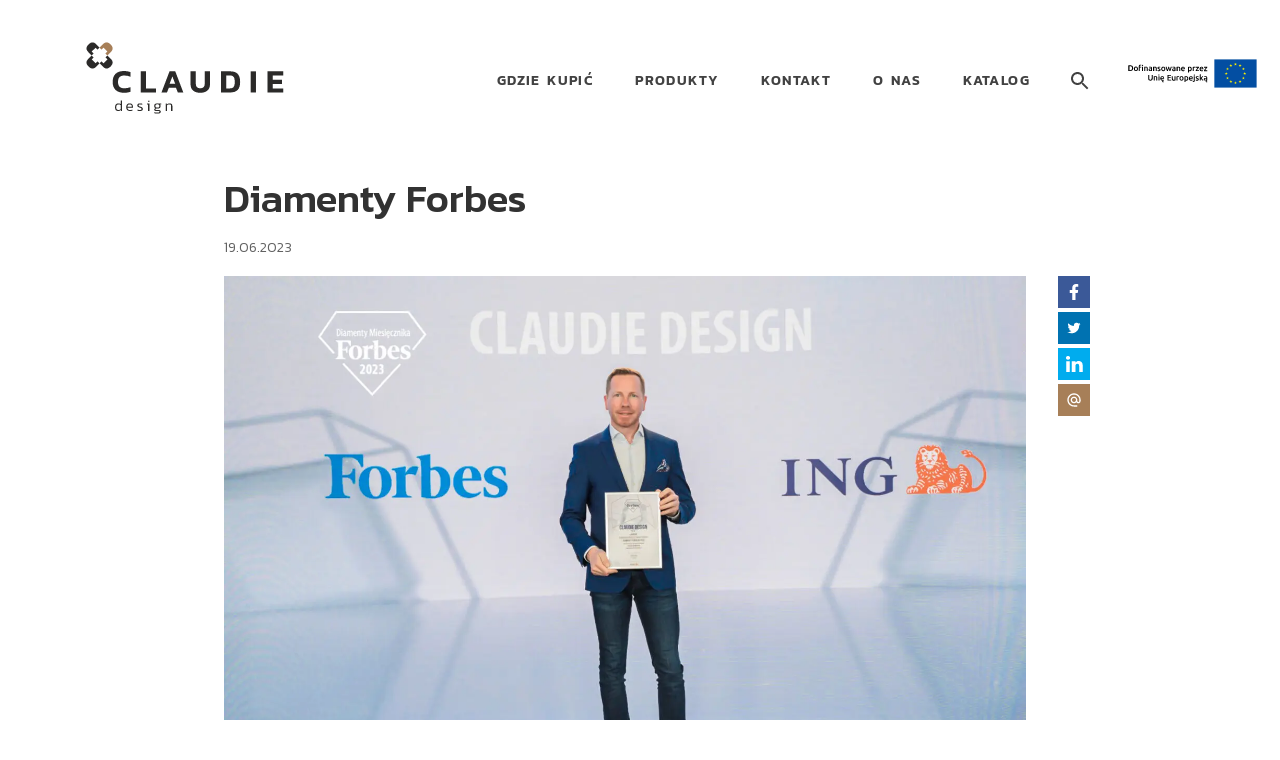

--- FILE ---
content_type: text/html; charset=UTF-8
request_url: https://claudie.pl/aktualnosci/4545/
body_size: 34987
content:
<!doctype html>
<html lang="pl-PL">
<head>
<meta charset="UTF-8">
<meta name="viewport" content="width=device-width, initial-scale=1">
<link rel="profile" href="https://gmpg.org/xfn/11">
<link href="https://fonts.googleapis.com/css?family=Kanit:300,400,500,700&display=swap" rel="stylesheet">
<meta name='robots' content='index, follow, max-image-preview:large, max-snippet:-1, max-video-preview:-1' />
<style>img:is([sizes="auto" i], [sizes^="auto," i]) { contain-intrinsic-size: 3000px 1500px }</style>
<!-- This site is optimized with the Yoast SEO plugin v26.7 - https://yoast.com/wordpress/plugins/seo/ -->
<title>Diamenty Forbes - Claudie</title>
<link rel="canonical" href="https://claudie.pl/aktualnosci/4545/" />
<meta property="og:locale" content="pl_PL" />
<meta property="og:type" content="article" />
<meta property="og:title" content="Diamenty Forbes - Claudie" />
<meta property="og:url" content="https://claudie.pl/aktualnosci/4545/" />
<meta property="og:site_name" content="Claudie" />
<meta property="article:publisher" content="https://www.facebook.com/claudiedesign/" />
<meta property="article:modified_time" content="2023-06-19T11:56:03+00:00" />
<meta property="og:image" content="https://claudie.pl/wp-content/uploads/2023/06/WhatsApp-Image-2023-06-15-at-12.18.jpg" />
<meta property="og:image:width" content="1600" />
<meta property="og:image:height" content="1066" />
<meta property="og:image:type" content="image/jpeg" />
<meta name="twitter:card" content="summary_large_image" />
<meta name="twitter:site" content="@claudiedesign" />
<script type="application/ld+json" class="yoast-schema-graph">{"@context":"https://schema.org","@graph":[{"@type":"WebPage","@id":"https://claudie.pl/aktualnosci/4545/","url":"https://claudie.pl/aktualnosci/4545/","name":"Diamenty Forbes - Claudie","isPartOf":{"@id":"https://claudie.pl/#website"},"primaryImageOfPage":{"@id":"https://claudie.pl/aktualnosci/4545/#primaryimage"},"image":{"@id":"https://claudie.pl/aktualnosci/4545/#primaryimage"},"thumbnailUrl":"https://claudie.pl/wp-content/uploads/2023/06/WhatsApp-Image-2023-06-15-at-12.18.jpg","datePublished":"2023-06-19T11:53:13+00:00","dateModified":"2023-06-19T11:56:03+00:00","breadcrumb":{"@id":"https://claudie.pl/aktualnosci/4545/#breadcrumb"},"inLanguage":"pl-PL","potentialAction":[{"@type":"ReadAction","target":["https://claudie.pl/aktualnosci/4545/"]}]},{"@type":"ImageObject","inLanguage":"pl-PL","@id":"https://claudie.pl/aktualnosci/4545/#primaryimage","url":"https://claudie.pl/wp-content/uploads/2023/06/WhatsApp-Image-2023-06-15-at-12.18.jpg","contentUrl":"https://claudie.pl/wp-content/uploads/2023/06/WhatsApp-Image-2023-06-15-at-12.18.jpg","width":1600,"height":1066},{"@type":"BreadcrumbList","@id":"https://claudie.pl/aktualnosci/4545/#breadcrumb","itemListElement":[{"@type":"ListItem","position":1,"name":"Strona główna","item":"https://claudie.pl/strona-glowna/"},{"@type":"ListItem","position":2,"name":"Aktualnosci","item":"https://claudie.pl/aktualnosci/"},{"@type":"ListItem","position":3,"name":"Diamenty Forbes"}]},{"@type":"WebSite","@id":"https://claudie.pl/#website","url":"https://claudie.pl/","name":"Claudie","description":"","publisher":{"@id":"https://claudie.pl/#organization"},"potentialAction":[{"@type":"SearchAction","target":{"@type":"EntryPoint","urlTemplate":"https://claudie.pl/?s={search_term_string}"},"query-input":{"@type":"PropertyValueSpecification","valueRequired":true,"valueName":"search_term_string"}}],"inLanguage":"pl-PL"},{"@type":"Organization","@id":"https://claudie.pl/#organization","name":"CLAUDIE design","url":"https://claudie.pl/","logo":{"@type":"ImageObject","inLanguage":"pl-PL","@id":"https://claudie.pl/#/schema/logo/image/","url":"https://claudie.pl/wp-content/uploads/2020/06/image_2020-06-26_15-23-22.png","contentUrl":"https://claudie.pl/wp-content/uploads/2020/06/image_2020-06-26_15-23-22.png","width":1942,"height":1384,"caption":"CLAUDIE design"},"image":{"@id":"https://claudie.pl/#/schema/logo/image/"},"sameAs":["https://www.facebook.com/claudiedesign/","https://x.com/claudiedesign","https://www.instagram.com/claudiedesign/","https://www.youtube.com/channel/UCZ3cCfsmLpbPjoT2tIhzSOA"]}]}</script>
<!-- / Yoast SEO plugin. -->
<link rel="alternate" type="application/rss+xml" title="Claudie &raquo; Kanał z wpisami" href="https://claudie.pl/feed/" />
<link rel="alternate" type="application/rss+xml" title="Claudie &raquo; Kanał z komentarzami" href="https://claudie.pl/comments/feed/" />
<!-- <link rel='stylesheet' id='wp-block-library-css' href='https://claudie.pl/wp-includes/css/dist/block-library/style.css?ver=aa7a67ada5ccba6b3bc2fbf58cad90cd' type='text/css' media='all' /> -->
<link rel="stylesheet" type="text/css" href="//claudie.pl/wp-content/cache/wpfc-minified/g4g9gy3x/6hxz4.css" media="all"/>
<style id='classic-theme-styles-inline-css' type='text/css'>
/**
* These rules are needed for backwards compatibility.
* They should match the button element rules in the base theme.json file.
*/
.wp-block-button__link {
color: #ffffff;
background-color: #32373c;
border-radius: 9999px; /* 100% causes an oval, but any explicit but really high value retains the pill shape. */
/* This needs a low specificity so it won't override the rules from the button element if defined in theme.json. */
box-shadow: none;
text-decoration: none;
/* The extra 2px are added to size solids the same as the outline versions.*/
padding: calc(0.667em + 2px) calc(1.333em + 2px);
font-size: 1.125em;
}
.wp-block-file__button {
background: #32373c;
color: #ffffff;
text-decoration: none;
}
</style>
<style id='global-styles-inline-css' type='text/css'>
:root{--wp--preset--aspect-ratio--square: 1;--wp--preset--aspect-ratio--4-3: 4/3;--wp--preset--aspect-ratio--3-4: 3/4;--wp--preset--aspect-ratio--3-2: 3/2;--wp--preset--aspect-ratio--2-3: 2/3;--wp--preset--aspect-ratio--16-9: 16/9;--wp--preset--aspect-ratio--9-16: 9/16;--wp--preset--color--black: #000000;--wp--preset--color--cyan-bluish-gray: #abb8c3;--wp--preset--color--white: #ffffff;--wp--preset--color--pale-pink: #f78da7;--wp--preset--color--vivid-red: #cf2e2e;--wp--preset--color--luminous-vivid-orange: #ff6900;--wp--preset--color--luminous-vivid-amber: #fcb900;--wp--preset--color--light-green-cyan: #7bdcb5;--wp--preset--color--vivid-green-cyan: #00d084;--wp--preset--color--pale-cyan-blue: #8ed1fc;--wp--preset--color--vivid-cyan-blue: #0693e3;--wp--preset--color--vivid-purple: #9b51e0;--wp--preset--gradient--vivid-cyan-blue-to-vivid-purple: linear-gradient(135deg,rgba(6,147,227,1) 0%,rgb(155,81,224) 100%);--wp--preset--gradient--light-green-cyan-to-vivid-green-cyan: linear-gradient(135deg,rgb(122,220,180) 0%,rgb(0,208,130) 100%);--wp--preset--gradient--luminous-vivid-amber-to-luminous-vivid-orange: linear-gradient(135deg,rgba(252,185,0,1) 0%,rgba(255,105,0,1) 100%);--wp--preset--gradient--luminous-vivid-orange-to-vivid-red: linear-gradient(135deg,rgba(255,105,0,1) 0%,rgb(207,46,46) 100%);--wp--preset--gradient--very-light-gray-to-cyan-bluish-gray: linear-gradient(135deg,rgb(238,238,238) 0%,rgb(169,184,195) 100%);--wp--preset--gradient--cool-to-warm-spectrum: linear-gradient(135deg,rgb(74,234,220) 0%,rgb(151,120,209) 20%,rgb(207,42,186) 40%,rgb(238,44,130) 60%,rgb(251,105,98) 80%,rgb(254,248,76) 100%);--wp--preset--gradient--blush-light-purple: linear-gradient(135deg,rgb(255,206,236) 0%,rgb(152,150,240) 100%);--wp--preset--gradient--blush-bordeaux: linear-gradient(135deg,rgb(254,205,165) 0%,rgb(254,45,45) 50%,rgb(107,0,62) 100%);--wp--preset--gradient--luminous-dusk: linear-gradient(135deg,rgb(255,203,112) 0%,rgb(199,81,192) 50%,rgb(65,88,208) 100%);--wp--preset--gradient--pale-ocean: linear-gradient(135deg,rgb(255,245,203) 0%,rgb(182,227,212) 50%,rgb(51,167,181) 100%);--wp--preset--gradient--electric-grass: linear-gradient(135deg,rgb(202,248,128) 0%,rgb(113,206,126) 100%);--wp--preset--gradient--midnight: linear-gradient(135deg,rgb(2,3,129) 0%,rgb(40,116,252) 100%);--wp--preset--font-size--small: 13px;--wp--preset--font-size--medium: 20px;--wp--preset--font-size--large: 36px;--wp--preset--font-size--x-large: 42px;--wp--preset--spacing--20: 0.44rem;--wp--preset--spacing--30: 0.67rem;--wp--preset--spacing--40: 1rem;--wp--preset--spacing--50: 1.5rem;--wp--preset--spacing--60: 2.25rem;--wp--preset--spacing--70: 3.38rem;--wp--preset--spacing--80: 5.06rem;--wp--preset--shadow--natural: 6px 6px 9px rgba(0, 0, 0, 0.2);--wp--preset--shadow--deep: 12px 12px 50px rgba(0, 0, 0, 0.4);--wp--preset--shadow--sharp: 6px 6px 0px rgba(0, 0, 0, 0.2);--wp--preset--shadow--outlined: 6px 6px 0px -3px rgba(255, 255, 255, 1), 6px 6px rgba(0, 0, 0, 1);--wp--preset--shadow--crisp: 6px 6px 0px rgba(0, 0, 0, 1);}:where(.is-layout-flex){gap: 0.5em;}:where(.is-layout-grid){gap: 0.5em;}body .is-layout-flex{display: flex;}.is-layout-flex{flex-wrap: wrap;align-items: center;}.is-layout-flex > :is(*, div){margin: 0;}body .is-layout-grid{display: grid;}.is-layout-grid > :is(*, div){margin: 0;}:where(.wp-block-columns.is-layout-flex){gap: 2em;}:where(.wp-block-columns.is-layout-grid){gap: 2em;}:where(.wp-block-post-template.is-layout-flex){gap: 1.25em;}:where(.wp-block-post-template.is-layout-grid){gap: 1.25em;}.has-black-color{color: var(--wp--preset--color--black) !important;}.has-cyan-bluish-gray-color{color: var(--wp--preset--color--cyan-bluish-gray) !important;}.has-white-color{color: var(--wp--preset--color--white) !important;}.has-pale-pink-color{color: var(--wp--preset--color--pale-pink) !important;}.has-vivid-red-color{color: var(--wp--preset--color--vivid-red) !important;}.has-luminous-vivid-orange-color{color: var(--wp--preset--color--luminous-vivid-orange) !important;}.has-luminous-vivid-amber-color{color: var(--wp--preset--color--luminous-vivid-amber) !important;}.has-light-green-cyan-color{color: var(--wp--preset--color--light-green-cyan) !important;}.has-vivid-green-cyan-color{color: var(--wp--preset--color--vivid-green-cyan) !important;}.has-pale-cyan-blue-color{color: var(--wp--preset--color--pale-cyan-blue) !important;}.has-vivid-cyan-blue-color{color: var(--wp--preset--color--vivid-cyan-blue) !important;}.has-vivid-purple-color{color: var(--wp--preset--color--vivid-purple) !important;}.has-black-background-color{background-color: var(--wp--preset--color--black) !important;}.has-cyan-bluish-gray-background-color{background-color: var(--wp--preset--color--cyan-bluish-gray) !important;}.has-white-background-color{background-color: var(--wp--preset--color--white) !important;}.has-pale-pink-background-color{background-color: var(--wp--preset--color--pale-pink) !important;}.has-vivid-red-background-color{background-color: var(--wp--preset--color--vivid-red) !important;}.has-luminous-vivid-orange-background-color{background-color: var(--wp--preset--color--luminous-vivid-orange) !important;}.has-luminous-vivid-amber-background-color{background-color: var(--wp--preset--color--luminous-vivid-amber) !important;}.has-light-green-cyan-background-color{background-color: var(--wp--preset--color--light-green-cyan) !important;}.has-vivid-green-cyan-background-color{background-color: var(--wp--preset--color--vivid-green-cyan) !important;}.has-pale-cyan-blue-background-color{background-color: var(--wp--preset--color--pale-cyan-blue) !important;}.has-vivid-cyan-blue-background-color{background-color: var(--wp--preset--color--vivid-cyan-blue) !important;}.has-vivid-purple-background-color{background-color: var(--wp--preset--color--vivid-purple) !important;}.has-black-border-color{border-color: var(--wp--preset--color--black) !important;}.has-cyan-bluish-gray-border-color{border-color: var(--wp--preset--color--cyan-bluish-gray) !important;}.has-white-border-color{border-color: var(--wp--preset--color--white) !important;}.has-pale-pink-border-color{border-color: var(--wp--preset--color--pale-pink) !important;}.has-vivid-red-border-color{border-color: var(--wp--preset--color--vivid-red) !important;}.has-luminous-vivid-orange-border-color{border-color: var(--wp--preset--color--luminous-vivid-orange) !important;}.has-luminous-vivid-amber-border-color{border-color: var(--wp--preset--color--luminous-vivid-amber) !important;}.has-light-green-cyan-border-color{border-color: var(--wp--preset--color--light-green-cyan) !important;}.has-vivid-green-cyan-border-color{border-color: var(--wp--preset--color--vivid-green-cyan) !important;}.has-pale-cyan-blue-border-color{border-color: var(--wp--preset--color--pale-cyan-blue) !important;}.has-vivid-cyan-blue-border-color{border-color: var(--wp--preset--color--vivid-cyan-blue) !important;}.has-vivid-purple-border-color{border-color: var(--wp--preset--color--vivid-purple) !important;}.has-vivid-cyan-blue-to-vivid-purple-gradient-background{background: var(--wp--preset--gradient--vivid-cyan-blue-to-vivid-purple) !important;}.has-light-green-cyan-to-vivid-green-cyan-gradient-background{background: var(--wp--preset--gradient--light-green-cyan-to-vivid-green-cyan) !important;}.has-luminous-vivid-amber-to-luminous-vivid-orange-gradient-background{background: var(--wp--preset--gradient--luminous-vivid-amber-to-luminous-vivid-orange) !important;}.has-luminous-vivid-orange-to-vivid-red-gradient-background{background: var(--wp--preset--gradient--luminous-vivid-orange-to-vivid-red) !important;}.has-very-light-gray-to-cyan-bluish-gray-gradient-background{background: var(--wp--preset--gradient--very-light-gray-to-cyan-bluish-gray) !important;}.has-cool-to-warm-spectrum-gradient-background{background: var(--wp--preset--gradient--cool-to-warm-spectrum) !important;}.has-blush-light-purple-gradient-background{background: var(--wp--preset--gradient--blush-light-purple) !important;}.has-blush-bordeaux-gradient-background{background: var(--wp--preset--gradient--blush-bordeaux) !important;}.has-luminous-dusk-gradient-background{background: var(--wp--preset--gradient--luminous-dusk) !important;}.has-pale-ocean-gradient-background{background: var(--wp--preset--gradient--pale-ocean) !important;}.has-electric-grass-gradient-background{background: var(--wp--preset--gradient--electric-grass) !important;}.has-midnight-gradient-background{background: var(--wp--preset--gradient--midnight) !important;}.has-small-font-size{font-size: var(--wp--preset--font-size--small) !important;}.has-medium-font-size{font-size: var(--wp--preset--font-size--medium) !important;}.has-large-font-size{font-size: var(--wp--preset--font-size--large) !important;}.has-x-large-font-size{font-size: var(--wp--preset--font-size--x-large) !important;}
:where(.wp-block-post-template.is-layout-flex){gap: 1.25em;}:where(.wp-block-post-template.is-layout-grid){gap: 1.25em;}
:where(.wp-block-columns.is-layout-flex){gap: 2em;}:where(.wp-block-columns.is-layout-grid){gap: 2em;}
:root :where(.wp-block-pullquote){font-size: 1.5em;line-height: 1.6;}
</style>
<!-- <link rel='stylesheet' id='contact-form-7-css' href='https://claudie.pl/wp-content/plugins/contact-form-7/includes/css/styles.css?ver=6.1.4' type='text/css' media='all' /> -->
<!-- <link rel='stylesheet' id='wpa-css-css' href='https://claudie.pl/wp-content/plugins/honeypot/includes/css/wpa.css?ver=2.3.04' type='text/css' media='all' /> -->
<!-- <link rel='stylesheet' id='woof-css' href='https://claudie.pl/wp-content/plugins/woocommerce-products-filter/css/front.css?ver=1.3.7.4' type='text/css' media='all' /> -->
<link rel="stylesheet" type="text/css" href="//claudie.pl/wp-content/cache/wpfc-minified/142pvxo3/6hxz4.css" media="all"/>
<style id='woof-inline-css' type='text/css'>
.woof_products_top_panel li span, .woof_products_top_panel2 li span{background: url(https://claudie.pl/wp-content/plugins/woocommerce-products-filter/img/delete.png);background-size: 14px 14px;background-repeat: no-repeat;background-position: right;}
.woof_edit_view{
display: none;
}
</style>
<!-- <link rel='stylesheet' id='chosen-drop-down-css' href='https://claudie.pl/wp-content/plugins/woocommerce-products-filter/js/chosen/chosen.min.css?ver=1.3.7.4' type='text/css' media='all' /> -->
<!-- <link rel='stylesheet' id='woof_by_author_html_items-css' href='https://claudie.pl/wp-content/plugins/woocommerce-products-filter/ext/by_author/css/by_author.css?ver=1.3.7.4' type='text/css' media='all' /> -->
<!-- <link rel='stylesheet' id='woof_by_instock_html_items-css' href='https://claudie.pl/wp-content/plugins/woocommerce-products-filter/ext/by_instock/css/by_instock.css?ver=1.3.7.4' type='text/css' media='all' /> -->
<!-- <link rel='stylesheet' id='woof_by_onsales_html_items-css' href='https://claudie.pl/wp-content/plugins/woocommerce-products-filter/ext/by_onsales/css/by_onsales.css?ver=1.3.7.4' type='text/css' media='all' /> -->
<!-- <link rel='stylesheet' id='woof_by_text_html_items-css' href='https://claudie.pl/wp-content/plugins/woocommerce-products-filter/ext/by_text/assets/css/front.css?ver=1.3.7.4' type='text/css' media='all' /> -->
<!-- <link rel='stylesheet' id='woof_label_html_items-css' href='https://claudie.pl/wp-content/plugins/woocommerce-products-filter/ext/label/css/html_types/label.css?ver=1.3.7.4' type='text/css' media='all' /> -->
<!-- <link rel='stylesheet' id='woof_select_radio_check_html_items-css' href='https://claudie.pl/wp-content/plugins/woocommerce-products-filter/ext/select_radio_check/css/html_types/select_radio_check.css?ver=1.3.7.4' type='text/css' media='all' /> -->
<!-- <link rel='stylesheet' id='woof_sd_html_items_checkbox-css' href='https://claudie.pl/wp-content/plugins/woocommerce-products-filter/ext/smart_designer/css/elements/checkbox.css?ver=1.3.7.4' type='text/css' media='all' /> -->
<!-- <link rel='stylesheet' id='woof_sd_html_items_radio-css' href='https://claudie.pl/wp-content/plugins/woocommerce-products-filter/ext/smart_designer/css/elements/radio.css?ver=1.3.7.4' type='text/css' media='all' /> -->
<!-- <link rel='stylesheet' id='woof_sd_html_items_switcher-css' href='https://claudie.pl/wp-content/plugins/woocommerce-products-filter/ext/smart_designer/css/elements/switcher.css?ver=1.3.7.4' type='text/css' media='all' /> -->
<!-- <link rel='stylesheet' id='woof_sd_html_items_color-css' href='https://claudie.pl/wp-content/plugins/woocommerce-products-filter/ext/smart_designer/css/elements/color.css?ver=1.3.7.4' type='text/css' media='all' /> -->
<!-- <link rel='stylesheet' id='woof_sd_html_items_tooltip-css' href='https://claudie.pl/wp-content/plugins/woocommerce-products-filter/ext/smart_designer/css/tooltip.css?ver=1.3.7.4' type='text/css' media='all' /> -->
<!-- <link rel='stylesheet' id='woof_sd_html_items_front-css' href='https://claudie.pl/wp-content/plugins/woocommerce-products-filter/ext/smart_designer/css/front.css?ver=1.3.7.4' type='text/css' media='all' /> -->
<!-- <link rel='stylesheet' id='woof-switcher23-css' href='https://claudie.pl/wp-content/plugins/woocommerce-products-filter/css/switcher.css?ver=1.3.7.4' type='text/css' media='all' /> -->
<!-- <link rel='stylesheet' id='woocommerce-layout-css' href='https://claudie.pl/wp-content/plugins/woocommerce/assets/css/woocommerce-layout.css?ver=10.4.3' type='text/css' media='all' /> -->
<link rel="stylesheet" type="text/css" href="//claudie.pl/wp-content/cache/wpfc-minified/2rh1dx1h/6hxz4.css" media="all"/>
<!-- <link rel='stylesheet' id='woocommerce-smallscreen-css' href='https://claudie.pl/wp-content/plugins/woocommerce/assets/css/woocommerce-smallscreen.css?ver=10.4.3' type='text/css' media='only screen and (max-width: 768px)' /> -->
<link rel="stylesheet" type="text/css" href="//claudie.pl/wp-content/cache/wpfc-minified/k97oj93o/6hxz4.css" media="only screen and (max-width: 768px)"/>
<!-- <link rel='stylesheet' id='woocommerce-general-css' href='https://claudie.pl/wp-content/plugins/woocommerce/assets/css/woocommerce.css?ver=10.4.3' type='text/css' media='all' /> -->
<link rel="stylesheet" type="text/css" href="//claudie.pl/wp-content/cache/wpfc-minified/qj0tzv18/6hxz4.css" media="all"/>
<style id='woocommerce-inline-inline-css' type='text/css'>
.woocommerce form .form-row .required { visibility: visible; }
</style>
<!-- <link rel='stylesheet' id='wp-job-manager-job-listings-css' href='https://claudie.pl/wp-content/plugins/wp-job-manager/assets/dist/css/job-listings.css?ver=598383a28ac5f9f156e4' type='text/css' media='all' /> -->
<!-- <link rel='stylesheet' id='wpsl-styles-css' href='https://claudie.pl/wp-content/plugins/wp-store-locator/css/styles.css?ver=2.2.261' type='text/css' media='all' /> -->
<!-- <link rel='stylesheet' id='ywctm-frontend-css' href='https://claudie.pl/wp-content/plugins/yith-woocommerce-catalog-mode/assets/css/frontend.css?ver=2.51.0' type='text/css' media='all' /> -->
<link rel="stylesheet" type="text/css" href="//claudie.pl/wp-content/cache/wpfc-minified/1pua61qj/6hxz4.css" media="all"/>
<style id='ywctm-frontend-inline-css' type='text/css'>
form.cart button.single_add_to_cart_button, .ppc-button-wrapper, .wc-ppcp-paylater-msg__container, form.cart .quantity, .widget.woocommerce.widget_shopping_cart{display: none !important}
</style>
<!-- <link rel='stylesheet' id='dgwt-wcas-style-css' href='https://claudie.pl/wp-content/plugins/ajax-search-for-woocommerce/assets/css/style.css?ver=1.32.2' type='text/css' media='all' /> -->
<!-- <link rel='stylesheet' id='bootstrap-grid-css' href='https://claudie.pl/wp-content/themes/claudie/bootstrap-grid.css?ver=aa7a67ada5ccba6b3bc2fbf58cad90cd' type='text/css' media='all' /> -->
<!-- <link rel='stylesheet' id='claudie-slider-carousel-css' href='https://claudie.pl/wp-content/themes/claudie/OwlCarousel/dist/assets/owl.carousel.min.css?ver=aa7a67ada5ccba6b3bc2fbf58cad90cd' type='text/css' media='all' /> -->
<!-- <link rel='stylesheet' id='claudie-slider-css' href='https://claudie.pl/wp-content/themes/claudie/OwlCarousel/dist/assets/owl.theme.default.min.css?ver=aa7a67ada5ccba6b3bc2fbf58cad90cd' type='text/css' media='all' /> -->
<!-- <link rel='stylesheet' id='claudie-style-css' href='https://claudie.pl/wp-content/themes/claudie/style.css?ver=aa7a67ada5ccba6b3bc2fbf58cad90cd' type='text/css' media='all' /> -->
<link rel="stylesheet" type="text/css" href="//claudie.pl/wp-content/cache/wpfc-minified/7zs1r035/6hxz4.css" media="all"/>
<!--n2css--><!--n2js--><script type="text/javascript" id="woof-husky-js-extra">
/* <![CDATA[ */
var woof_husky_txt = {"ajax_url":"https:\/\/claudie.pl\/wp-admin\/admin-ajax.php","plugin_uri":"https:\/\/claudie.pl\/wp-content\/plugins\/woocommerce-products-filter\/ext\/by_text\/","loader":"https:\/\/claudie.pl\/wp-content\/plugins\/woocommerce-products-filter\/ext\/by_text\/assets\/img\/ajax-loader.gif","not_found":"Nothing found!","prev":"Prev","next":"Next","site_link":"https:\/\/claudie.pl","default_data":{"placeholder":"","behavior":"title","search_by_full_word":"0","autocomplete":1,"how_to_open_links":"0","taxonomy_compatibility":"0","sku_compatibility":"0","custom_fields":"","search_desc_variant":"0","view_text_length":"10","min_symbols":"3","max_posts":"10","image":"","notes_for_customer":"","template":"","max_open_height":"300","page":0}};
/* ]]> */
</script>
<script src='//claudie.pl/wp-content/cache/wpfc-minified/97ruh0e4/6hxz4.js' type="text/javascript"></script>
<!-- <script type="text/javascript" src="https://claudie.pl/wp-content/plugins/woocommerce-products-filter/ext/by_text/assets/js/husky.js?ver=1.3.7.4" id="woof-husky-js"></script> -->
<!-- <script type="text/javascript" src="https://claudie.pl/wp-includes/js/jquery/jquery.js?ver=3.7.1" id="jquery-core-js"></script> -->
<!-- <script type="text/javascript" src="https://claudie.pl/wp-includes/js/jquery/jquery-migrate.js?ver=3.4.1" id="jquery-migrate-js"></script> -->
<!-- <script type="text/javascript" src="https://claudie.pl/wp-content/plugins/woocommerce/assets/js/jquery-blockui/jquery.blockUI.js?ver=2.7.0-wc.10.4.3" id="wc-jquery-blockui-js" defer="defer" data-wp-strategy="defer"></script> -->
<script type="text/javascript" id="wc-add-to-cart-js-extra">
/* <![CDATA[ */
var wc_add_to_cart_params = {"ajax_url":"\/wp-admin\/admin-ajax.php","wc_ajax_url":"\/?wc-ajax=%%endpoint%%","i18n_view_cart":"Zobacz koszyk","cart_url":"https:\/\/claudie.pl\/koszyk\/","is_cart":"","cart_redirect_after_add":"no"};
/* ]]> */
</script>
<script src='//claudie.pl/wp-content/cache/wpfc-minified/7in54k8q/6hxz4.js' type="text/javascript"></script>
<!-- <script type="text/javascript" src="https://claudie.pl/wp-content/plugins/woocommerce/assets/js/frontend/add-to-cart.js?ver=10.4.3" id="wc-add-to-cart-js" defer="defer" data-wp-strategy="defer"></script> -->
<!-- <script type="text/javascript" src="https://claudie.pl/wp-content/plugins/woocommerce/assets/js/js-cookie/js.cookie.js?ver=2.1.4-wc.10.4.3" id="wc-js-cookie-js" defer="defer" data-wp-strategy="defer"></script> -->
<script type="text/javascript" id="woocommerce-js-extra">
/* <![CDATA[ */
var woocommerce_params = {"ajax_url":"\/wp-admin\/admin-ajax.php","wc_ajax_url":"\/?wc-ajax=%%endpoint%%","i18n_password_show":"Poka\u017c has\u0142o","i18n_password_hide":"Ukryj has\u0142o"};
/* ]]> */
</script>
<script src='//claudie.pl/wp-content/cache/wpfc-minified/1ymnjd5x/6hxz4.js' type="text/javascript"></script>
<!-- <script type="text/javascript" src="https://claudie.pl/wp-content/plugins/woocommerce/assets/js/frontend/woocommerce.js?ver=10.4.3" id="woocommerce-js" defer="defer" data-wp-strategy="defer"></script> -->
<link rel="https://api.w.org/" href="https://claudie.pl/wp-json/" /><link rel="alternate" title="JSON" type="application/json" href="https://claudie.pl/wp-json/wp/v2/aktualnosci/4545" /><link rel="EditURI" type="application/rsd+xml" title="RSD" href="https://claudie.pl/xmlrpc.php?rsd" />
<link rel="alternate" title="oEmbed (JSON)" type="application/json+oembed" href="https://claudie.pl/wp-json/oembed/1.0/embed?url=https%3A%2F%2Fclaudie.pl%2Faktualnosci%2F4545%2F" />
<link rel="alternate" title="oEmbed (XML)" type="text/xml+oembed" href="https://claudie.pl/wp-json/oembed/1.0/embed?url=https%3A%2F%2Fclaudie.pl%2Faktualnosci%2F4545%2F&#038;format=xml" />
<style>
.dgwt-wcas-ico-magnifier,.dgwt-wcas-ico-magnifier-handler{max-width:20px}.dgwt-wcas-search-wrapp{max-width:600px}		</style>
<noscript><style>.woocommerce-product-gallery{ opacity: 1 !important; }</style></noscript>
<style type="text/css">
.site-title,
.site-description {
position: absolute;
clip: rect(1px, 1px, 1px, 1px);
}
</style>
<link rel="icon" href="https://claudie.pl/wp-content/uploads/2024/01/cropped-favicon_gold-32x32.png" sizes="32x32" />
<link rel="icon" href="https://claudie.pl/wp-content/uploads/2024/01/cropped-favicon_gold-192x192.png" sizes="192x192" />
<link rel="apple-touch-icon" href="https://claudie.pl/wp-content/uploads/2024/01/cropped-favicon_gold-180x180.png" />
<meta name="msapplication-TileImage" content="https://claudie.pl/wp-content/uploads/2024/01/cropped-favicon_gold-270x270.png" />
<style type="text/css" id="wp-custom-css">
#mlb2-6347509.ml-form-embedContainer .ml-form-embedWrapper .ml-form-embedBody, #mlb2-6347509.ml-form-embedContainer .ml-form-embedWrapper .ml-form-successBody{
padding: 0!important;
}
#mlb2-6347509.ml-form-embedContainer .ml-form-embedWrapper .ml-form-embedBody .ml-form-horizontalRow button{
text-transform: uppercase!important;
}
#mlb2-6347509.ml-form-embedContainer .ml-form-embedWrapper .ml-form-embedBody .ml-form-horizontalRow button {
position:relative;}
#mlb2-6347509.ml-form-embedContainer .ml-form-embedWrapper .ml-form-embedBody .ml-form-horizontalRow button:after{
content: "";
display: block;
height: 4px;
position: absolute;
background-color: #A77F58 !important;
width: 80%;
left: 50%;
transform: translateX(-50%);
bottom: 0;
transition: 0.3s;
}
#mlb2-6347509.ml-form-embedContainer .ml-form-embedWrapper .ml-form-embedBody .ml-form-horizontalRow button:hover:after{
width: 100%;
}
@media screen and (max-width: 991px) {
.main-navigation .logo-container svg {
height: 58px;
width: 160px;
max-width: 110px;
}
}
section.icon-blocks {
margin: 0 auto !important;
}
</style>
<!-- Google Consent Mode -->
<script data-cookieconsent="ignore">
window.dataLayer = window.dataLayer || [];
function gtag() {
dataLayer.push(arguments)
}
gtag("consent", "default", {
ad_storage: "denied",
analytics_storage: "denied",
functionality_storage: "denied",
personalization_storage: "denied",
security_storage: "granted",
wait_for_update: 500
});
gtag("set", "ads_data_redaction", true);
gtag("set", "url_passthrough", true);
</script>
<!-- End Google Consent Mode-->	
<!-- Google Tag Manager -->
<script>(function(w,d,s,l,i){w[l]=w[l]||[];w[l].push({'gtm.start':
new Date().getTime(),event:'gtm.js'});var f=d.getElementsByTagName(s)[0],
j=d.createElement(s),dl=l!='dataLayer'?'&l='+l:'';j.async=true;j.src=
'https://www.googletagmanager.com/gtm.js?id='+i+dl;f.parentNode.insertBefore(j,f);
})(window,document,'script','dataLayer','GTM-KL5LQGVV');</script>
<!-- End Google Tag Manager -->
</head>
<script type="text/javascript">
var js_config = "https://claudie.pl/wp-admin/admin-ajax.php";
</script>
<body data-rsssl=1 class="wp-singular aktualnosci-template-default single single-aktualnosci postid-4545 wp-theme-claudie bootstrap-wrapper theme-claudie woocommerce-no-js no-sidebar claudie">
<!-- Google Tag Manager (noscript) -->
<noscript><iframe src=https://www.googletagmanager.com/ns.html?id=GTM-KL5LQGVV
height="0" width="0" style="display:none;visibility:hidden"></iframe></noscript>
<!-- End Google Tag Manager (noscript) -->
<div id="page"
class="site ">
<header id="masthead" class="site-header">
<nav id="site-navigation" class="main-navigation">
<div class="container flag-wrapper">
<a href="/fundusze/" class="fundusze-ue-logo">
<?xml version="1.0" encoding="utf-8"?>
<!-- Generator: Adobe Illustrator 16.0.3, SVG Export Plug-In . SVG Version: 6.00 Build 0)  -->
<!DOCTYPE svg PUBLIC "-//W3C//DTD SVG 1.1//EN" "http://www.w3.org/Graphics/SVG/1.1/DTD/svg11.dtd">
<svg version="1.1" id="Warstwa_1" xmlns="http://www.w3.org/2000/svg" xmlns:xlink="http://www.w3.org/1999/xlink" x="0px" y="0px"
width="147px" height="46.971px" viewBox="184.51 154.147 147 46.971" enable-background="new 184.51 154.147 147 46.971"
xml:space="preserve">
<g id="Warstwa_x0020_1">
<g id="EU.svg">
<rect x="184.51" y="154.147" fill="#FFFFFF" width="147" height="46.971"/>
<g>
<g>
<rect x="184.51" y="154.147" fill="none" width="147" height="46.971"/>
</g>
<path d="M270.526,183.842c-0.146-0.097-0.219-0.243-0.219-0.491c0-0.118,0.017-0.219,0.073-0.292
c0.045-0.073,0.118-0.146,0.219-0.191c0.089-0.045,0.191-0.073,0.292-0.102c0.118-0.016,0.217-0.016,0.337-0.016
c0.118,0,0.239,0,0.337,0.016c0.102,0.028,0.175,0.028,0.248,0.057v1.089c-0.175,0.023-0.394,0.052-0.705,0.052
c-0.246,0-0.437-0.052-0.583-0.146 M270.279,180.339c-0.247,0.057-0.41,0.102-0.534,0.129l0.124,0.793
c0.118-0.045,0.264-0.074,0.455-0.118c0.203-0.028,0.394-0.045,0.641-0.045c0.163,0,0.309,0.017,0.411,0.073
c0.118,0.045,0.19,0.09,0.264,0.191c0.073,0.073,0.118,0.174,0.146,0.264c0.028,0.102,0.044,0.22,0.044,0.321v0.172
c-0.146-0.026-0.264-0.055-0.382-0.072c-0.124-0.027-0.248-0.027-0.339-0.027c-0.246,0-0.465,0.027-0.684,0.073
s-0.41,0.118-0.556,0.22c-0.175,0.094-0.292,0.238-0.394,0.41c-0.09,0.174-0.146,0.365-0.146,0.613
c0,0.264,0.056,0.455,0.129,0.65c0.072,0.17,0.191,0.316,0.337,0.417c0.146,0.09,0.337,0.191,0.528,0.236
c0.219,0.056,0.438,0.073,0.713,0.073c0.119,0,0.237,0,0.359,0c0.125,0,0.215-0.017,0.344-0.017
c-0.102,0.073-0.201,0.163-0.273,0.264c-0.092,0.102-0.166,0.191-0.215,0.318c-0.052,0.12-0.097,0.214-0.097,0.358
c0,0.217,0.073,0.363,0.22,0.493c0.146,0.118,0.382,0.191,0.73,0.191c0.119,0,0.236,0,0.366-0.028
c0.118-0.017,0.217-0.045,0.309-0.073l-0.073-0.653c-0.073,0.024-0.146,0.052-0.219,0.052c-0.073,0-0.118,0.019-0.163,0.019
c-0.203,0-0.292-0.071-0.292-0.214c0-0.073,0.017-0.144,0.073-0.198c0.045-0.073,0.09-0.146,0.163-0.219
c0.102-0.089,0.174-0.163,0.275-0.236c0.09-0.073,0.163-0.129,0.216-0.174v-2.574c0-0.248-0.024-0.483-0.097-0.686
c-0.046-0.219-0.146-0.382-0.292-0.528c-0.146-0.146-0.321-0.266-0.54-0.337c-0.219-0.072-0.483-0.129-0.82-0.129
c-0.264,0-0.54,0.028-0.776,0.073 M266.154,178.395l-1.003,0.175v6.171h1.003v-1.973c0.146,0.102,0.29,0.248,0.433,0.394
c0.144,0.146,0.287,0.32,0.432,0.483c0.146,0.174,0.292,0.366,0.422,0.54c0.118,0.19,0.236,0.365,0.337,0.528h1.141
c-0.102-0.191-0.219-0.382-0.365-0.601c-0.146-0.219-0.315-0.438-0.459-0.658c-0.171-0.219-0.345-0.41-0.508-0.613
c-0.174-0.191-0.349-0.363-0.512-0.483c0.292-0.31,0.602-0.629,0.894-0.95c0.292-0.309,0.585-0.63,0.849-0.939h-1.157
c-0.102,0.09-0.203,0.215-0.321,0.359c-0.118,0.144-0.248,0.288-0.393,0.434c-0.144,0.146-0.265,0.292-0.411,0.438
c-0.146,0.146-0.264,0.292-0.382,0.42V178.395z M261.899,183.937c-0.193-0.045-0.394-0.118-0.54-0.167l-0.163,0.825
c0.09,0.045,0.236,0.101,0.483,0.146c0.219,0.073,0.529,0.101,0.893,0.101c0.568,0,0.999-0.101,1.288-0.32
c0.292-0.219,0.466-0.511,0.466-0.921c0-0.191-0.028-0.366-0.073-0.483c-0.045-0.146-0.118-0.276-0.248-0.365
c-0.09-0.102-0.236-0.201-0.41-0.292c-0.168-0.073-0.365-0.174-0.601-0.268c-0.146-0.053-0.276-0.098-0.365-0.144
c-0.102-0.056-0.175-0.101-0.248-0.146c-0.045-0.056-0.101-0.101-0.118-0.146c-0.028-0.057-0.056-0.13-0.056-0.203
c0-0.146,0.072-0.235,0.202-0.309c0.118-0.073,0.292-0.102,0.483-0.102c0.22,0,0.41,0.028,0.584,0.073
c0.167,0.045,0.31,0.102,0.41,0.146l0.175-0.804c-0.13-0.045-0.292-0.09-0.511-0.146c-0.22-0.045-0.467-0.073-0.731-0.073
c-0.483,0-0.877,0.129-1.169,0.344c-0.292,0.215-0.438,0.533-0.438,0.926c0,0.191,0.028,0.365,0.102,0.509
s0.146,0.266,0.264,0.358c0.102,0.099,0.248,0.2,0.394,0.273c0.146,0.073,0.309,0.146,0.483,0.219
c0.292,0.09,0.512,0.22,0.63,0.292c0.129,0.089,0.2,0.219,0.2,0.337c0,0.146-0.054,0.264-0.171,0.313
c-0.118,0.073-0.321,0.097-0.557,0.097c-0.275,0-0.491-0.024-0.708-0.073 M260.247,178.76c-0.12-0.089-0.264-0.163-0.411-0.163
c-0.174,0-0.32,0.045-0.438,0.163c-0.129,0.102-0.174,0.273-0.174,0.438c0,0.193,0.044,0.337,0.174,0.438
c0.119,0.101,0.265,0.174,0.438,0.174c0.163,0,0.309-0.057,0.411-0.174c0.118-0.101,0.167-0.264,0.167-0.438
C260.414,179.007,260.365,178.861,260.247,178.76 M259.926,185.836c0.273-0.271,0.393-0.686,0.393-1.242v-4.153h-0.995v4.125
c0,0.275-0.057,0.467-0.146,0.613c-0.101,0.118-0.248,0.191-0.488,0.191c-0.17,0-0.316-0.021-0.434-0.045l-0.129,0.804
c0.101,0.045,0.219,0.073,0.348,0.073c0.119,0.017,0.215,0.017,0.288,0.017c0.488,0,0.87-0.146,1.146-0.382 M255.508,182.167
c0.024-0.119,0.045-0.248,0.097-0.366c0.049-0.118,0.094-0.219,0.195-0.321c0.074-0.089,0.164-0.162,0.292-0.219
c0.118-0.045,0.236-0.09,0.382-0.09s0.276,0.016,0.394,0.073c0.1,0.045,0.191,0.118,0.264,0.219
c0.074,0.089,0.123,0.19,0.175,0.309c0.045,0.129,0.045,0.248,0.045,0.394h-1.819H255.508z M254.604,183.481
c0.101,0.264,0.219,0.504,0.394,0.703c0.174,0.19,0.41,0.365,0.679,0.455c0.271,0.129,0.608,0.174,0.973,0.174
c0.146,0,0.292,0,0.438-0.028c0.146-0.016,0.265-0.044,0.384-0.073c0.127-0.017,0.246-0.045,0.319-0.073
c0.101-0.017,0.174-0.045,0.219-0.09l-0.118-0.804c-0.129,0.044-0.276,0.097-0.467,0.146c-0.191,0.045-0.41,0.073-0.657,0.073
c-0.411,0-0.731-0.102-0.922-0.292c-0.22-0.191-0.337-0.467-0.366-0.804h2.822c0-0.045,0-0.118,0.028-0.191
c0-0.073,0-0.127,0-0.2c0-0.721-0.174-1.261-0.495-1.626c-0.337-0.366-0.775-0.528-1.376-0.528c-0.248,0-0.495,0.045-0.731,0.146
c-0.248,0.09-0.467,0.236-0.629,0.411c-0.203,0.19-0.349,0.41-0.438,0.702c-0.129,0.292-0.174,0.609-0.174,0.995
c0,0.321,0.045,0.613,0.118,0.877 M253.637,181.626c-0.101-0.264-0.248-0.511-0.438-0.702s-0.41-0.337-0.68-0.438
c-0.27-0.089-0.562-0.146-0.899-0.146c-0.32,0-0.629,0.028-0.921,0.073c-0.292,0.056-0.54,0.101-0.73,0.146v5.643h0.995v-1.652
c0.101,0.045,0.247,0.118,0.41,0.163c0.174,0.057,0.365,0.073,0.568,0.073c0.292,0,0.556-0.044,0.795-0.162
c0.245-0.102,0.436-0.276,0.582-0.467c0.174-0.191,0.276-0.438,0.366-0.703c0.073-0.264,0.128-0.584,0.128-0.903
c0-0.339-0.056-0.648-0.145-0.924 M252.541,183.554c-0.166,0.236-0.438,0.359-0.775,0.359c-0.175,0-0.321-0.021-0.466-0.071
c-0.144-0.052-0.265-0.097-0.337-0.17v-2.428c0.101-0.028,0.194-0.057,0.292-0.057c0.102,0,0.191-0.016,0.292-0.016
c0.438,0,0.758,0.118,0.95,0.365c0.191,0.236,0.292,0.583,0.292,1.014C252.788,182.97,252.715,183.307,252.541,183.554
M247.781,183.554c-0.169,0.236-0.433,0.359-0.754,0.359s-0.584-0.123-0.752-0.359c-0.197-0.247-0.271-0.584-0.271-1.023
c0-0.412,0.101-0.759,0.271-0.995c0.168-0.247,0.432-0.365,0.752-0.365s0.584,0.118,0.754,0.365
c0.168,0.236,0.269,0.583,0.269,0.995C248.05,182.97,247.949,183.307,247.781,183.554 M248.927,181.61
c-0.101-0.276-0.247-0.512-0.422-0.711c-0.163-0.194-0.382-0.34-0.651-0.458c-0.242-0.102-0.534-0.175-0.827-0.175
s-0.584,0.057-0.825,0.175c-0.243,0.099-0.462,0.264-0.653,0.458c-0.174,0.199-0.321,0.435-0.422,0.711
c-0.089,0.264-0.145,0.581-0.145,0.921c0,0.337,0.055,0.658,0.145,0.922c0.101,0.264,0.248,0.512,0.422,0.703
c0.163,0.191,0.382,0.337,0.653,0.467c0.241,0.089,0.533,0.162,0.825,0.162c0.321,0,0.584-0.044,0.827-0.162
c0.242-0.102,0.46-0.276,0.651-0.467c0.175-0.191,0.321-0.438,0.422-0.703c0.09-0.264,0.146-0.584,0.146-0.922
C249.073,182.191,249.017,181.902,248.927,181.61 M244.672,180.468c-0.049-0.027-0.12-0.027-0.193-0.056
c-0.072-0.017-0.172-0.017-0.246-0.045c-0.101-0.028-0.174-0.028-0.264-0.028c-0.101,0-0.174-0.017-0.219-0.017
c-0.347,0-0.658,0.017-0.95,0.09c-0.292,0.073-0.54,0.127-0.703,0.199v4.055h0.995v-3.422c0.045-0.028,0.146-0.028,0.264-0.057
c0.118-0.016,0.248-0.016,0.337-0.016c0.203,0,0.365,0.016,0.511,0.045c0.146,0.028,0.274,0.045,0.347,0.102l0.165-0.833
L244.672,180.468z M240.957,180.413h-0.999v3.451c-0.073,0.028-0.17,0.028-0.288,0.05c-0.146,0-0.276,0.023-0.394,0.023
c-0.337,0-0.557-0.094-0.703-0.292c-0.146-0.191-0.194-0.511-0.194-0.966v-2.237h-1.002v2.383c0,0.292,0.028,0.556,0.101,0.802
c0.045,0.237,0.174,0.457,0.292,0.631c0.146,0.163,0.32,0.309,0.556,0.41c0.247,0.102,0.512,0.146,0.849,0.146
c0.366,0,0.71-0.028,0.998-0.073c0.318-0.045,0.565-0.101,0.756-0.146v-4.126L240.957,180.413z M236.702,184.667v-0.877h-2.793
v-1.652h2.31v-0.849h-2.31V179.9h2.603v-0.868h-3.625v5.663h3.816V184.667z M226.833,182.119
c0.028-0.127,0.056-0.245,0.101-0.363c0.045-0.13,0.101-0.22,0.191-0.321c0.073-0.102,0.174-0.174,0.292-0.219
c0.123-0.045,0.247-0.102,0.394-0.102c0.146,0,0.264,0.028,0.382,0.073c0.102,0.057,0.203,0.13,0.275,0.22
c0.073,0.101,0.118,0.203,0.163,0.32c0.057,0.118,0.057,0.248,0.057,0.392H226.833z M225.939,183.425
c0.094,0.274,0.219,0.512,0.382,0.705c0.174,0.201,0.421,0.364,0.686,0.465c0.265,0.118,0.606,0.174,0.967,0.174h0.101
c0.045,0,0.074,0,0.102,0c-0.146,0.146-0.292,0.292-0.394,0.437c-0.099,0.144-0.146,0.287-0.146,0.457
c0,0.22,0.074,0.394,0.248,0.512c0.163,0.118,0.411,0.175,0.731,0.175c0.09,0,0.218,0,0.337-0.028
c0.118-0.028,0.24-0.045,0.312-0.074l-0.071-0.657c-0.144,0.047-0.269,0.073-0.359,0.073c-0.201,0-0.291-0.073-0.291-0.219
c0-0.073,0.017-0.146,0.073-0.22c0.045-0.073,0.118-0.162,0.191-0.235c0.073-0.073,0.17-0.175,0.264-0.248
c0.102-0.073,0.174-0.146,0.266-0.191l-0.12-0.804c-0.118,0.044-0.264,0.097-0.455,0.146c-0.203,0.045-0.422,0.073-0.658,0.073
c-0.419,0-0.73-0.102-0.922-0.292c-0.219-0.191-0.348-0.467-0.365-0.804h2.81c0-0.045,0-0.118,0.028-0.191c0-0.073,0-0.127,0-0.2
c0-0.721-0.175-1.261-0.483-1.626c-0.339-0.366-0.776-0.528-1.389-0.528c-0.242,0-0.483,0.045-0.731,0.146
c-0.235,0.09-0.455,0.236-0.629,0.411c-0.191,0.19-0.337,0.41-0.438,0.702c-0.119,0.292-0.167,0.609-0.167,0.995
c0,0.321,0.048,0.613,0.122,0.877 M224.814,178.715c-0.118-0.102-0.264-0.174-0.411-0.174c-0.166,0-0.309,0.056-0.438,0.174
c-0.118,0.101-0.163,0.264-0.163,0.438c0,0.191,0.044,0.337,0.163,0.438c0.129,0.09,0.272,0.163,0.438,0.163
c0.175,0,0.321-0.044,0.411-0.163c0.129-0.101,0.174-0.272,0.174-0.438C224.989,178.961,224.944,178.816,224.814,178.715
M224.887,180.413h-0.995v4.254h0.995V180.413z M219.284,184.667h0.995v-3.451c0.073,0,0.163-0.029,0.292-0.045
c0.146-0.028,0.264-0.028,0.382-0.028c0.174,0,0.32,0.028,0.438,0.073c0.119,0.045,0.219,0.118,0.264,0.219
c0.073,0.101,0.13,0.247,0.146,0.394c0.028,0.163,0.057,0.362,0.057,0.578v2.232h0.995v-2.4c0-0.292-0.028-0.557-0.101-0.804
c-0.045-0.248-0.146-0.438-0.292-0.608c-0.146-0.167-0.309-0.313-0.556-0.386c-0.248-0.102-0.536-0.146-0.877-0.146
c-0.366,0-0.703,0.028-1.022,0.073c-0.31,0.045-0.557,0.101-0.748,0.146v4.125L219.284,184.667z M216.917,184.623
c0.292-0.129,0.512-0.276,0.714-0.467c0.191-0.191,0.309-0.438,0.411-0.703c0.096-0.264,0.146-0.556,0.146-0.903v-3.518h-1.052
v3.426c0,0.264-0.017,0.483-0.09,0.658c-0.056,0.163-0.146,0.337-0.248,0.438c-0.097,0.118-0.241,0.191-0.384,0.236
c-0.144,0.052-0.318,0.073-0.492,0.073c-0.163,0-0.337-0.021-0.483-0.073c-0.146-0.044-0.265-0.146-0.366-0.236
c-0.095-0.129-0.191-0.275-0.238-0.438c-0.054-0.175-0.099-0.394-0.099-0.658v-3.426h-1.049v3.518
c0,0.318,0.055,0.639,0.128,0.903c0.089,0.264,0.219,0.512,0.41,0.703c0.191,0.191,0.41,0.365,0.682,0.467
c0.268,0.118,0.605,0.162,0.999,0.162c0.382,0,0.724-0.044,0.995-0.162H216.917z"/>
<g>
<rect x="184.51" y="154.147" fill="none" width="147" height="46.971"/>
</g>
<path d="M272.76,171.009h-3.229v0.832h1.963c-0.146,0.163-0.313,0.382-0.512,0.601c-0.19,0.248-0.365,0.489-0.556,0.731
c-0.191,0.264-0.365,0.511-0.556,0.775c-0.175,0.275-0.339,0.491-0.439,0.706v0.609h3.402v-0.825h-2.216
c0.175-0.243,0.349-0.507,0.564-0.783c0.195-0.264,0.414-0.528,0.605-0.796c0.19-0.243,0.394-0.491,0.556-0.681
c0.174-0.191,0.321-0.366,0.438-0.484v-0.702l0,0L272.76,171.009z M266.097,172.716c0.028-0.128,0.057-0.246,0.101-0.363
c0.045-0.13,0.101-0.22,0.191-0.321c0.073-0.102,0.174-0.174,0.292-0.219c0.121-0.044,0.248-0.102,0.394-0.102
c0.146,0,0.264,0.028,0.382,0.073c0.101,0.057,0.203,0.13,0.276,0.219c0.073,0.101,0.118,0.203,0.163,0.321
c0.055,0.118,0.055,0.247,0.055,0.392H266.097z M265.204,174.05c0.091,0.264,0.22,0.511,0.382,0.702
c0.174,0.191,0.422,0.365,0.686,0.467c0.264,0.118,0.602,0.163,0.966,0.163c0.146,0,0.292,0,0.438-0.017
c0.146-0.028,0.274-0.028,0.394-0.073c0.118-0.028,0.239-0.056,0.312-0.073c0.099-0.028,0.172-0.057,0.217-0.102l-0.118-0.804
c-0.118,0.053-0.264,0.101-0.458,0.146c-0.2,0.051-0.419,0.073-0.655,0.073c-0.421,0-0.731-0.094-0.924-0.292
c-0.217-0.19-0.346-0.455-0.363-0.804h2.81c0-0.045,0-0.118,0.028-0.191c0-0.073,0-0.118,0-0.19c0-0.731-0.174-1.271-0.483-1.631
c-0.341-0.359-0.775-0.533-1.389-0.533c-0.244,0-0.483,0.044-0.73,0.146c-0.236,0.1-0.455,0.243-0.629,0.41
c-0.191,0.192-0.337,0.41-0.438,0.703c-0.118,0.292-0.168,0.613-0.168,0.997c0,0.318,0.051,0.611,0.124,0.875 M264.501,170.993
h-3.232v0.82h1.962c-0.146,0.174-0.309,0.394-0.512,0.613c-0.191,0.236-0.382,0.483-0.557,0.721
c-0.19,0.273-0.365,0.509-0.556,0.785c-0.174,0.264-0.337,0.483-0.438,0.703v0.601h3.407v-0.821h-2.221
c0.174-0.247,0.349-0.511,0.568-0.775c0.191-0.276,0.41-0.54,0.602-0.804c0.192-0.248,0.393-0.483,0.556-0.686
c0.174-0.191,0.32-0.366,0.438-0.484v-0.702l0,0L264.501,170.993z M260.758,171.038c-0.057-0.028-0.128-0.028-0.201-0.045
c-0.071-0.028-0.164-0.028-0.238-0.057c-0.101-0.017-0.174-0.017-0.264-0.017c-0.101,0-0.174-0.028-0.22-0.028
c-0.348,0-0.657,0.028-0.95,0.101c-0.292,0.073-0.54,0.118-0.702,0.191v4.052h0.995v-3.423c0.045-0.028,0.146-0.028,0.264-0.044
c0.118-0.029,0.248-0.029,0.337-0.029c0.203,0,0.365,0.029,0.511,0.045c0.146,0.028,0.266,0.057,0.339,0.102l0.173-0.821
L260.758,171.038z M257.112,172.179c-0.097-0.264-0.243-0.512-0.435-0.703c-0.202-0.195-0.421-0.339-0.686-0.438
c-0.264-0.102-0.556-0.146-0.894-0.146c-0.321,0-0.641,0.028-0.928,0.073c-0.287,0.045-0.533,0.101-0.752,0.146v5.632h0.995
v-1.652c0.102,0.056,0.248,0.129,0.41,0.174c0.175,0.045,0.365,0.073,0.567,0.073c0.287,0,0.558-0.045,0.793-0.174
c0.248-0.089,0.438-0.264,0.585-0.455c0.174-0.197,0.273-0.438,0.365-0.702c0.074-0.276,0.123-0.568,0.123-0.905
S257.206,172.442,257.112,172.179 M255.992,174.095c-0.172,0.248-0.438,0.365-0.776,0.365c-0.174,0-0.32-0.021-0.466-0.073
c-0.146-0.044-0.264-0.091-0.337-0.163v-2.439c0.102-0.016,0.191-0.045,0.292-0.045s0.191-0.028,0.292-0.028
c0.438,0,0.752,0.13,0.95,0.365c0.191,0.248,0.292,0.585,0.292,1.023C256.239,173.51,256.166,173.859,255.992,174.095
M247.583,172.662c0.028-0.118,0.054-0.236,0.102-0.365c0.045-0.118,0.096-0.22,0.191-0.309c0.073-0.101,0.174-0.174,0.292-0.219
c0.118-0.057,0.247-0.102,0.393-0.102c0.146,0,0.265,0.028,0.382,0.073c0.102,0.045,0.202,0.118,0.273,0.219
c0.073,0.102,0.121,0.191,0.166,0.321c0.051,0.118,0.051,0.235,0.051,0.382h-1.821H247.583z M246.689,174.005
c0.09,0.264,0.22,0.505,0.382,0.702c0.174,0.191,0.422,0.366,0.686,0.455c0.264,0.129,0.601,0.174,0.966,0.174
c0.146,0,0.292,0,0.438-0.028c0.146-0.017,0.27-0.017,0.394-0.073c0.118-0.017,0.235-0.045,0.308-0.073
c0.102-0.017,0.175-0.045,0.22-0.089l-0.118-0.804c-0.119,0.045-0.265,0.098-0.463,0.146c-0.195,0.045-0.414,0.074-0.65,0.074
c-0.422,0-0.73-0.102-0.929-0.292c-0.214-0.191-0.341-0.467-0.358-0.804h2.81c0-0.044,0-0.118,0.029-0.19
c0-0.073,0-0.126,0-0.198c0-0.724-0.175-1.264-0.483-1.629c-0.346-0.365-0.776-0.528-1.389-0.528
c-0.248,0-0.483,0.045-0.73,0.146c-0.236,0.089-0.455,0.235-0.629,0.41c-0.191,0.191-0.337,0.41-0.439,0.702
c-0.118,0.292-0.173,0.611-0.173,0.995c0,0.32,0.055,0.613,0.128,0.877 M242.143,175.219h0.995v-3.451
c0.073,0,0.174-0.029,0.292-0.057c0.146-0.017,0.264-0.017,0.394-0.017c0.163,0,0.309,0.017,0.438,0.074
c0.118,0.044,0.217,0.118,0.264,0.219c0.073,0.089,0.118,0.22,0.146,0.382c0.023,0.174,0.045,0.366,0.045,0.584v2.237h0.995
v-2.403c0-0.289-0.017-0.565-0.089-0.801c-0.057-0.248-0.146-0.438-0.292-0.613c-0.146-0.166-0.32-0.309-0.563-0.382
c-0.24-0.101-0.533-0.146-0.87-0.146c-0.366,0-0.709,0.017-1.023,0.073c-0.321,0.045-0.556,0.09-0.759,0.146v4.125
L242.143,175.219z M238.573,170.919c-0.247,0.045-0.411,0.09-0.54,0.118l0.129,0.804c0.119-0.057,0.265-0.073,0.456-0.13
c0.191-0.017,0.394-0.045,0.629-0.045c0.174,0,0.321,0.028,0.422,0.073c0.118,0.045,0.191,0.102,0.264,0.191
c0.073,0.073,0.118,0.174,0.146,0.276c0.021,0.089,0.045,0.219,0.045,0.308v0.175c-0.146-0.028-0.264-0.045-0.383-0.073
c-0.128-0.028-0.246-0.028-0.348-0.028c-0.236,0-0.455,0.028-0.674,0.073c-0.219,0.055-0.414,0.126-0.557,0.219
c-0.173,0.101-0.292,0.248-0.393,0.41c-0.102,0.174-0.146,0.365-0.146,0.613c0,0.264,0.045,0.463,0.118,0.658
c0.073,0.165,0.203,0.309,0.349,0.41c0.145,0.102,0.337,0.191,0.528,0.248c0.219,0.044,0.438,0.073,0.702,0.073
c0.394,0,0.731-0.028,1.051-0.073c0.309-0.057,0.528-0.102,0.674-0.129v-2.575c0-0.235-0.016-0.483-0.089-0.674
c-0.057-0.219-0.146-0.394-0.292-0.54c-0.129-0.146-0.321-0.264-0.54-0.337c-0.219-0.073-0.483-0.118-0.821-0.118
c-0.275,0-0.54,0.017-0.782,0.073 M238.765,174.387c-0.146-0.091-0.219-0.235-0.219-0.483c0-0.118,0.028-0.219,0.073-0.292
c0.047-0.074,0.118-0.146,0.219-0.191c0.101-0.056,0.191-0.073,0.292-0.101c0.118-0.028,0.219-0.028,0.336-0.028
c0.13,0,0.248,0,0.348,0.028c0.091,0.028,0.193,0.028,0.237,0.045v1.096c-0.146,0.029-0.382,0.051-0.703,0.051
c-0.247,0-0.438-0.051-0.584-0.144 M234.583,173.904c0.146,0.463,0.292,0.877,0.438,1.287h0.803
c0.119-0.247,0.248-0.537,0.337-0.849c0.13-0.32,0.248-0.658,0.366-1.023c0.128-0.366,0.248-0.748,0.365-1.141
c0.121-0.41,0.247-0.804,0.337-1.243h-1.012c-0.057,0.219-0.102,0.488-0.174,0.73c-0.073,0.264-0.146,0.541-0.22,0.804
c-0.073,0.264-0.146,0.533-0.219,0.804c-0.073,0.264-0.146,0.512-0.219,0.731c-0.073-0.248-0.166-0.512-0.238-0.787
c-0.071-0.265-0.144-0.529-0.217-0.793c-0.073-0.275-0.129-0.54-0.203-0.786c-0.045-0.237-0.118-0.484-0.163-0.704h-0.759
c-0.044,0.219-0.094,0.467-0.166,0.704c-0.072,0.247-0.127,0.511-0.2,0.786c-0.073,0.264-0.146,0.528-0.219,0.793
c-0.073,0.275-0.163,0.539-0.236,0.787c-0.073-0.219-0.146-0.467-0.219-0.731c-0.073-0.271-0.146-0.54-0.22-0.804
c-0.073-0.264-0.146-0.54-0.199-0.804c-0.072-0.264-0.122-0.511-0.167-0.73h-1.051c0.129,0.417,0.248,0.833,0.349,1.243
c0.118,0.41,0.235,0.775,0.365,1.141c0.118,0.365,0.235,0.703,0.36,1.023c0.124,0.312,0.241,0.602,0.342,0.849h0.804
c0.146-0.41,0.289-0.824,0.433-1.287c0.144-0.467,0.27-0.922,0.416-1.405c0.118,0.483,0.264,0.938,0.41,1.405 M229.536,174.079
c-0.201,0.235-0.438,0.36-0.759,0.36c-0.309,0-0.584-0.125-0.748-0.36c-0.202-0.248-0.273-0.585-0.273-1.023
c0-0.411,0.1-0.759,0.273-0.995c0.163-0.248,0.438-0.366,0.748-0.366c0.321,0,0.584,0.118,0.759,0.366
c0.163,0.236,0.264,0.584,0.264,0.995C229.8,173.494,229.699,173.831,229.536,174.079 M230.677,172.133
c-0.101-0.275-0.247-0.511-0.41-0.709c-0.174-0.196-0.394-0.342-0.657-0.46c-0.248-0.101-0.54-0.175-0.833-0.175
s-0.584,0.057-0.82,0.175c-0.247,0.101-0.467,0.264-0.658,0.46c-0.174,0.198-0.32,0.434-0.41,0.709
c-0.102,0.264-0.146,0.583-0.146,0.922c0,0.336,0.045,0.657,0.146,0.921c0.09,0.264,0.236,0.512,0.41,0.702
c0.17,0.191,0.385,0.337,0.658,0.467c0.236,0.09,0.528,0.163,0.82,0.163c0.321,0,0.584-0.045,0.833-0.163
c0.235-0.101,0.455-0.275,0.657-0.467c0.163-0.19,0.309-0.438,0.41-0.702c0.094-0.264,0.146-0.585,0.146-0.921
C230.823,172.716,230.771,172.426,230.677,172.133 M223.702,174.387c-0.191-0.044-0.394-0.118-0.54-0.163l-0.163,0.821
c0.091,0.045,0.236,0.101,0.483,0.146c0.219,0.073,0.54,0.101,0.899,0.101c0.562,0,1-0.101,1.292-0.32
c0.287-0.219,0.456-0.512,0.456-0.921c0-0.191-0.025-0.366-0.073-0.484c-0.045-0.146-0.118-0.275-0.239-0.365
c-0.098-0.102-0.244-0.198-0.418-0.292c-0.163-0.073-0.366-0.174-0.585-0.265c-0.146-0.056-0.264-0.101-0.36-0.146
c-0.095-0.057-0.168-0.102-0.241-0.146c-0.046-0.057-0.102-0.102-0.119-0.146c-0.027-0.057-0.056-0.13-0.056-0.203
c0-0.146,0.073-0.235,0.2-0.309c0.121-0.073,0.287-0.101,0.486-0.101c0.219,0,0.41,0.028,0.584,0.046
c0.163,0.055,0.309,0.1,0.41,0.145l0.17-0.792c-0.125-0.057-0.288-0.101-0.507-0.146c-0.219-0.057-0.467-0.073-0.73-0.073
c-0.485,0-0.877,0.119-1.169,0.337c-0.292,0.22-0.438,0.529-0.438,0.922c0,0.191,0.028,0.365,0.101,0.511
c0.074,0.146,0.146,0.264,0.264,0.366c0.102,0.094,0.248,0.191,0.394,0.264c0.146,0.073,0.309,0.146,0.483,0.219
c0.292,0.102,0.512,0.22,0.629,0.292c0.118,0.102,0.191,0.219,0.191,0.337c0,0.146-0.045,0.273-0.163,0.32
c-0.129,0.073-0.32,0.097-0.562,0.097c-0.27,0-0.489-0.024-0.708-0.072 M218.643,175.163h1.001v-3.451
c0.072,0,0.167-0.017,0.287-0.045c0.145-0.027,0.274-0.027,0.392-0.027c0.175,0,0.321,0.027,0.438,0.072
c0.118,0.057,0.219,0.13,0.264,0.219c0.073,0.102,0.126,0.22,0.146,0.394c0.028,0.174,0.051,0.365,0.051,0.584v2.237h1v-2.411
c0-0.292-0.028-0.556-0.102-0.804c-0.044-0.236-0.146-0.435-0.292-0.601c-0.146-0.175-0.319-0.321-0.557-0.394
c-0.247-0.09-0.54-0.146-0.877-0.146c-0.365,0-0.702,0.028-1.023,0.074c-0.309,0.056-0.556,0.101-0.747,0.146v4.137
L218.643,175.163z M215.074,170.863c-0.238,0.056-0.41,0.101-0.528,0.129l0.118,0.792c0.118-0.045,0.264-0.073,0.459-0.118
c0.198-0.027,0.39-0.044,0.637-0.044c0.163,0,0.309,0.018,0.41,0.073c0.118,0.045,0.191,0.09,0.265,0.191
c0.073,0.073,0.124,0.174,0.146,0.264c0.028,0.101,0.049,0.219,0.049,0.32v0.174c-0.144-0.028-0.269-0.056-0.387-0.073
c-0.118-0.028-0.247-0.028-0.337-0.028c-0.248,0-0.466,0.028-0.686,0.073c-0.219,0.045-0.41,0.118-0.556,0.219
c-0.174,0.096-0.292,0.239-0.394,0.41c-0.09,0.174-0.146,0.366-0.146,0.613c0,0.264,0.056,0.455,0.129,0.652
c0.073,0.168,0.19,0.314,0.337,0.417c0.146,0.089,0.337,0.19,0.532,0.235c0.215,0.057,0.435,0.073,0.71,0.073
c0.382,0,0.726-0.017,1.04-0.073c0.32-0.045,0.54-0.089,0.686-0.118v-2.574c0-0.248-0.028-0.483-0.101-0.686
c-0.045-0.217-0.146-0.382-0.292-0.528c-0.118-0.146-0.319-0.264-0.535-0.337c-0.215-0.073-0.488-0.13-0.825-0.13
c-0.264,0-0.538,0.028-0.775,0.074 M215.267,174.342c-0.144-0.102-0.216-0.248-0.216-0.483c0-0.129,0.023-0.219,0.072-0.292
c0.052-0.073,0.125-0.146,0.215-0.202c0.102-0.045,0.203-0.073,0.292-0.09c0.129-0.028,0.219-0.028,0.349-0.028
c0.118,0,0.235,0,0.337,0.028c0.099,0.017,0.17,0.017,0.242,0.045v1.096c-0.144,0.024-0.389,0.045-0.709,0.045
c-0.236,0-0.438-0.045-0.601-0.146 M209.707,175.146h0.995v-3.451c0.073,0,0.175-0.028,0.292-0.055
c0.146-0.018,0.264-0.018,0.394-0.018c0.162,0,0.308,0.018,0.434,0.073c0.123,0.045,0.215,0.118,0.269,0.22
c0.073,0.089,0.118,0.219,0.146,0.382c0.017,0.174,0.045,0.365,0.045,0.584v2.237h0.995v-2.401c0-0.291-0.019-0.566-0.091-0.802
c-0.056-0.248-0.145-0.438-0.291-0.613c-0.146-0.165-0.321-0.309-0.568-0.382c-0.236-0.102-0.528-0.146-0.865-0.146
c-0.365,0-0.714,0.017-1.023,0.073c-0.32,0.045-0.556,0.09-0.759,0.146v4.125L209.707,175.146z M204.705,169.284
c-0.292,0.321-0.438,0.759-0.438,1.287v4.575h0.995v-3.451h1.551v-0.832h-1.551v-0.292c0-0.264,0.073-0.51,0.191-0.674
c0.124-0.174,0.34-0.267,0.686-0.267c0.118,0,0.236,0,0.337,0.019c0.101,0.028,0.19,0.053,0.264,0.073l0.146-0.804
c-0.074-0.017-0.191-0.073-0.337-0.089c-0.146-0.028-0.321-0.057-0.54-0.057c-0.576,0-1.012,0.146-1.304,0.467 M208.493,169.138
c-0.118-0.09-0.264-0.163-0.411-0.163c-0.174,0-0.32,0.045-0.438,0.163c-0.129,0.101-0.174,0.275-0.174,0.438
c0,0.197,0.045,0.341,0.174,0.438c0.119,0.101,0.265,0.174,0.438,0.174c0.163,0,0.309-0.057,0.411-0.174
c0.118-0.098,0.17-0.241,0.17-0.438C208.663,169.385,208.61,169.239,208.493,169.138 M208.565,170.846h-0.995v4.244h0.995
V170.846z M202.175,174.005c-0.19,0.235-0.438,0.362-0.759,0.362c-0.309,0-0.577-0.126-0.747-0.362
c-0.191-0.248-0.264-0.585-0.264-1.023c0-0.41,0.09-0.759,0.264-0.995c0.17-0.248,0.438-0.365,0.747-0.365
c0.32,0,0.584,0.118,0.759,0.365c0.172,0.236,0.264,0.584,0.264,0.995C202.439,173.42,202.347,173.758,202.175,174.005
M203.316,172.061c-0.101-0.276-0.248-0.512-0.41-0.708c-0.174-0.197-0.394-0.343-0.658-0.461
c-0.248-0.102-0.54-0.175-0.832-0.175c-0.29,0-0.577,0.056-0.82,0.175c-0.248,0.101-0.467,0.264-0.658,0.461
c-0.174,0.196-0.319,0.432-0.41,0.708c-0.102,0.264-0.146,0.584-0.146,0.921s0.044,0.658,0.146,0.922
c0.091,0.264,0.236,0.511,0.41,0.703c0.175,0.191,0.394,0.337,0.658,0.467c0.244,0.089,0.531,0.163,0.82,0.163
c0.32,0,0.584-0.045,0.832-0.163c0.242-0.102,0.458-0.275,0.658-0.467c0.163-0.191,0.309-0.438,0.41-0.703
c0.102-0.264,0.146-0.584,0.146-0.922S203.417,172.353,203.316,172.061 M198.403,170.993c-0.146-0.365-0.363-0.657-0.65-0.905
c-0.288-0.242-0.608-0.41-1.002-0.511c-0.382-0.118-0.82-0.163-1.287-0.163c-0.22,0-0.484,0-0.776,0.017
c-0.292,0.028-0.584,0.056-0.82,0.128v5.487c0.264,0.045,0.528,0.101,0.82,0.118c0.292,0.028,0.54,0.028,0.776,0.028
c0.494,0,0.925-0.045,1.315-0.174c0.394-0.118,0.731-0.291,1.023-0.528c0.292-0.248,0.483-0.541,0.657-0.905
c0.146-0.365,0.219-0.776,0.219-1.259c0-0.512-0.073-0.922-0.219-1.287 M194.908,170.352c0.118-0.016,0.337-0.016,0.658-0.016
c0.702,0,1.214,0.162,1.534,0.511c0.337,0.337,0.483,0.82,0.483,1.479c0,0.629-0.174,1.112-0.511,1.478
c-0.337,0.349-0.849,0.54-1.551,0.54c-0.174,0-0.292,0-0.394,0s-0.173,0-0.245-0.028v-3.934L194.908,170.352z"/>
<g>
<rect x="184.51" y="154.147" fill="none" width="147" height="46.971"/>
</g>
<rect x="279.857" y="163.529" fill="#034EA2" width="42.265" height="28.187"/>
<g>
<rect x="184.51" y="154.147" fill="none" width="147" height="46.971"/>
</g>
<polygon fill="#FFF200" points="300.973,166.884 301.326,167.952 302.44,167.952 301.529,168.609 301.883,169.677 
300.973,169.02 300.068,169.677 300.429,168.609 299.511,167.952 300.625,167.952 			"/>
<g>
<rect x="184.51" y="154.147" fill="none" width="147" height="46.971"/>
</g>
<polygon fill="#FFF200" points="300.973,185.492 301.326,186.539 302.44,186.539 301.529,187.197 301.883,188.264 
300.973,187.607 300.068,188.264 300.429,187.197 299.511,186.539 300.625,186.539 			"/>
<g>
<rect x="184.51" y="154.147" fill="none" width="147" height="46.971"/>
</g>
<polygon fill="#FFF200" points="291.761,176.141 292.098,177.209 293.217,177.209 292.317,177.866 292.654,178.934 
291.761,178.277 290.856,178.934 291.204,177.866 290.299,177.209 291.422,177.209 			"/>
<g>
<rect x="184.51" y="154.147" fill="none" width="147" height="46.971"/>
</g>
<polygon fill="#FFF200" points="310.19,176.141 310.539,177.209 311.651,177.209 310.765,177.866 311.095,178.934 
310.19,178.277 309.309,178.934 309.634,177.866 308.753,177.209 309.865,177.209 			"/>
<g>
<rect x="184.51" y="154.147" fill="none" width="147" height="46.971"/>
</g>
<polygon fill="#FFF200" points="305.593,168.171 305.918,169.239 307.032,169.239 306.149,169.896 306.475,170.936 
305.593,170.278 304.66,170.936 305.022,169.896 304.104,169.239 305.217,169.239 			"/>
<g>
<rect x="184.51" y="154.147" fill="none" width="147" height="46.971"/>
</g>
<polygon fill="#FFF200" points="296.377,168.171 296.734,169.239 297.849,169.239 296.938,169.896 297.293,170.936 
296.377,170.278 295.476,170.936 295.819,169.896 294.919,169.239 296.032,169.239 			"/>
<g>
<rect x="184.51" y="154.147" fill="none" width="147" height="46.971"/>
</g>
<polygon fill="#FFF200" points="305.593,184.129 305.918,185.205 307.032,185.205 306.149,185.836 306.475,186.904 
305.593,186.246 304.66,186.904 305.022,185.836 304.104,185.205 305.217,185.205 			"/>
<g>
<rect x="184.51" y="154.147" fill="none" width="147" height="46.971"/>
</g>
<polygon fill="#FFF200" points="296.377,184.129 296.734,185.205 297.849,185.205 296.938,185.836 297.293,186.904 
296.377,186.246 295.476,186.904 295.819,185.836 294.919,185.205 296.032,185.205 			"/>
<g>
<rect x="184.51" y="154.147" fill="none" width="147" height="46.971"/>
</g>
<polygon fill="#FFF200" points="308.96,171.496 309.309,172.572 310.421,172.572 309.516,173.219 309.865,174.295 308.96,173.64 
308.055,174.295 308.403,173.219 307.498,172.572 308.614,172.572 			"/>
<g>
<rect x="184.51" y="154.147" fill="none" width="147" height="46.971"/>
</g>
<polygon fill="#FFF200" points="293.001,171.496 293.341,172.572 294.453,172.572 293.557,173.219 293.896,174.295 
293.001,173.64 292.098,174.295 292.436,173.219 291.542,172.572 292.654,172.572 			"/>
<g>
<rect x="184.51" y="154.147" fill="none" width="147" height="46.971"/>
</g>
<polygon fill="#FFF200" points="308.96,180.733 309.309,181.801 310.421,181.801 309.516,182.458 309.865,183.526 
308.96,182.869 308.055,183.526 308.403,182.458 307.498,181.801 308.614,181.801 			"/>
<g>
<rect x="184.51" y="154.147" fill="none" width="147" height="46.971"/>
</g>
<polygon fill="#FFF200" points="293.001,180.733 293.341,181.801 294.453,181.801 293.557,182.458 293.896,183.526 
293.001,182.869 292.098,183.526 292.436,182.458 291.542,181.801 292.654,181.801 			"/>
</g>
</g>
</g>
</svg>
</a>
<div class="relative-wrapper">
<a class="logo-container" href="https://claudie.pl">
<svg width="254" height="92" viewBox="0 0 771 279" fill="none" xmlns="http://www.w3.org/2000/svg"> <path d="M99.5886 65.7285L86.4739 52.6138L78.915 60.1349L86.4739 67.6938L78.915 75.215L71.3939 82.7361L63.8349 75.215L56.1627 82.8873L69.2774 96.002C78.5748 105.337 88.0612 105.64 98.4547 95.2461C109.529 84.2101 108.773 74.8748 99.5886 65.6907V65.7285Z" fill="#2B2A29"/> <path d="M69.2774 9.18793L56.1627 22.3026L63.6838 29.8237L71.2049 22.3026L78.7638 29.8237L86.3227 37.3826L78.7638 44.9038L86.4361 52.576L99.5508 39.4613C108.848 30.1639 109.188 20.6775 98.7949 10.284C93.3525 4.84155 88.288 2.23373 83.4881 2.15814H82.8078C78.1213 2.27153 73.6615 4.72817 69.2396 9.18793H69.2774Z" fill="#A77F58"/> <path d="M43.048 96.0398L56.1627 82.9251L48.6038 75.3662L41.0827 82.9251L33.5238 75.3662L25.9649 67.845L33.5238 60.3239L25.8515 52.6516L12.7368 65.7663C3.43933 75.1016 3.09918 84.5502 13.4927 94.9437C24.5287 105.98 33.8639 105.262 43.048 96.0776V96.0398Z" fill="#2B2A29"/> <path d="M12.7368 39.4991L25.8515 52.6138L33.3726 45.0549L25.8515 37.5338L33.3726 30.0127L40.8937 22.4916L48.4526 30.0127L56.1249 22.3404L43.0102 9.22571C38.3992 4.61477 33.7505 2.19592 28.9884 2.19592H28.7994C23.9617 2.27151 19.0106 4.76595 13.8328 9.9438C2.759 21.0176 3.51489 30.3151 12.699 39.4991H12.7368Z" fill="#2B2A29"/> <path d="M106.618 155.188C106.618 127.976 121.169 112.556 150.271 112.556C160.249 112.556 167.732 114.219 174.951 116.713V134.552C167.619 131.529 160.135 129.979 151.783 129.979C134.813 129.979 127.368 137.841 127.368 155.15C127.368 171.704 135.72 179.188 152.047 179.188C160.022 179.188 167.732 177.789 175.064 174.766V192.718C167.997 195.137 160.4 196.498 150.384 196.498C121.925 196.498 106.618 181.077 106.618 155.113V155.188Z" fill="#2B2A29"/> <path d="M214.786 113.841H235.158V179.603H273.632V195.288H214.786V113.841Z" fill="#2B2A29"/> <path d="M347.71 161.764L336.825 133.419L326.053 161.764H347.672H347.71ZM325.94 113.803H347.936L379.041 195.288H357.801L350.469 176.807H323.257L316.038 195.288H294.797L325.902 113.803H325.94Z" fill="#2B2A29"/> <path d="M406.896 164.297V113.803H427.267V162.369C427.267 173.745 433.352 179.188 444.35 179.188C455.349 179.188 461.433 173.745 461.433 162.369V113.803H481.805V164.297C481.805 185.31 466.989 196.573 444.35 196.573C421.711 196.573 406.896 185.31 406.896 164.297Z" fill="#2B2A29"/> <path d="M557.091 179.603C570.244 179.603 577.349 175.182 577.349 155.075C577.349 134.968 571.264 129.526 557.091 129.526H544.959V179.641H557.091V179.603ZM524.588 113.803H559.888C584.568 113.803 598.099 125.331 598.099 155.037C598.099 183.005 584.946 195.25 559.888 195.25H524.588V113.765V113.803Z" fill="#2B2A29"/> <path d="M638.728 195.288H659.099V113.841H638.728V195.288Z" fill="#2B2A29"/> <path d="M703.734 113.841H763.79V129.526H724.068V146.609H759.141V162.52H724.068V179.603H763.79V195.288H703.734V113.841Z" fill="#2B2A29"/> <path d="M120.527 252.509C120.527 259.917 123.021 262.903 129.673 262.903C132.961 262.903 135.758 261.844 137.912 259.501V244.081C135.947 242.342 133.188 241.284 129.786 241.284C123.437 241.284 120.527 244.799 120.527 252.509ZM128.728 237.316C132.394 237.316 135.229 238.147 137.95 239.999V225.94H142.863V266.266H138.668L138.328 263.281C135.682 265.737 132.697 266.871 128.464 266.871C120.527 266.871 115.651 262.789 115.651 252.509C115.651 242.267 120.754 237.316 128.766 237.316H128.728Z" fill="#2B2A29"/> <path d="M163.65 250.808H180.28V248.465C180.28 243.854 178.012 241.246 172.456 241.246C165.691 241.246 163.65 244.421 163.65 250.808ZM174.838 262.903C177.597 262.903 180.507 262.374 182.85 261.391V265.208C180.393 266.266 177.219 266.833 173.893 266.833C163.802 266.833 158.775 262.109 158.775 251.942C158.775 242.834 162.97 237.278 172.343 237.278C180.733 237.278 184.664 242.305 184.664 248.994V254.323H163.688C164.179 260.786 167.09 262.865 174.875 262.865L174.838 262.903Z" fill="#2B2A29"/> <path d="M210.1 253.341C205.149 251.678 201.672 250.279 201.672 245.101C201.672 240.075 204.96 237.316 212.783 237.316C215.845 237.316 218.717 237.807 220.796 238.45V242.758C218.452 241.964 215.731 241.511 213.577 241.511C208.626 241.511 206.585 242.342 206.585 245.026C206.585 247.823 208.664 248.39 213.766 249.977C220.267 252.018 223.026 253.756 223.026 258.783C223.026 264.414 218.944 266.871 211.801 266.871C208.134 266.871 204.62 266.342 202.428 265.548V261.24C205.111 262.185 208.248 262.676 211.158 262.676C216.185 262.676 218.15 261.844 218.15 258.859C218.15 255.684 215.58 255.193 210.138 253.341H210.1Z" fill="#2B2A29"/> <path d="M242.868 231.269V226.771H248.31V231.269H242.868ZM248.234 266.266H243.321V241.813H238.937L239.428 237.92H248.234V266.266Z" fill="#2B2A29"/> <path d="M286.52 247.482C286.52 242.872 284.479 240.906 279.037 240.906C273.708 240.906 271.44 242.683 271.44 247.482C271.44 251.904 273.481 253.719 279.037 253.719C284.668 253.719 286.52 252.093 286.52 247.482ZM282.136 266.682H274.615C269.399 266.682 266.792 264.83 266.792 261.429C266.792 259.085 268.228 256.78 271.214 255.873C268.001 254.323 266.565 251.375 266.565 247.482C266.565 240.377 270.647 237.316 279.075 237.316C280.813 237.316 282.892 237.656 283.988 237.92H294.23L294.041 241.284H288.901C290.678 242.834 291.471 244.988 291.471 247.52C291.471 253.794 287.881 257.46 280.284 257.46C278.961 257.46 278.13 257.347 276.807 257.158C274.351 257.271 271.705 258.67 271.705 260.748C271.705 262.109 272.612 262.714 275.484 262.714H283.308C288.939 262.714 292.114 265.057 292.114 269.403C292.114 274.959 287.314 276.811 278.772 276.811C274.539 276.811 270.269 276.32 267.396 275.299V271.217C270.571 272.313 274.804 272.843 278.508 272.843C284.479 272.843 287.163 272.502 287.163 269.554C287.163 267.514 285.916 266.682 282.136 266.682Z" fill="#2B2A29"/> <path d="M331.949 266.266V247.898C331.949 242.947 330.324 241.246 324.731 241.246C321.216 241.246 317.965 242.607 315.773 244.837V266.266H310.86V237.92H315.282L315.584 241.133C318.268 238.903 321.858 237.316 326.583 237.316C333.764 237.316 336.863 240.528 336.863 247.709V266.266H331.949Z" fill="#2B2A29"/> </svg>        							    							
</a>
<!--                      <a href="/fundusze/" class="fundusze-ue-logo">-->
<!--                        --><!--                      </a>-->
</div>
<div class="collapse-menu-btn" id="collapse-menu">
<span></span>
<span></span>
<span></span>
<span></span>
</div>
<div class="menu-container">
<img class="img-background" src="https://claudie.pl/wp-content/themes/claudie/img/krzeslo.png">
<div class="row">
<div class="hidden-menu">
<ul>
<li >
<a href="/">Strona główna</a>
</li>
<li >
<a href="/gdzie-kupic/">Gdzie kupić</a>
</li>
<li >
<a href="/kategorie/">Produkty</a>
</li>
<li >
<a href="/realizacje/">Realizacje</a>
</li>
<li >
<a href="/wspolpraca/">Współpraca</a>
</li>
<li >
<a href="/o-nas">O nas</a>
</li>
<li >
<a href="/ekologia/">Ekologia</a>
</li>
<li >
<a href="/aktualnosci/">Aktualności</a>
</li>
<li >
<a href="https://claudie.pl/do-pobrania/">Do pobrania</a>
</li>
<li class="disabled">
<a href="#">Konfigurator</a>
</li>
</ul>
</div>
<div class="menu-menu-container"><ul id="primary-menu" class="menu"><li id="menu-item-4511" class="menu-item menu-item-type-post_type menu-item-object-page menu-item-4511"><a href="https://claudie.pl/gdzie-kupic/">Gdzie kupić</a></li>
<li id="menu-item-2061" class="menu-item menu-item-type-custom menu-item-object-custom menu-item-2061"><a href="/kategorie/">Produkty</a></li>
<li id="menu-item-1846" class="menu-item menu-item-type-post_type menu-item-object-page menu-item-1846"><a href="https://claudie.pl/wspolpraca/">Kontakt</a></li>
<li id="menu-item-5231" class="menu-item menu-item-type-post_type menu-item-object-page menu-item-5231"><a href="https://claudie.pl/o-nas/">O nas</a></li>
<li id="menu-item-5556" class="menu-item menu-item-type-custom menu-item-object-custom menu-item-5556"><a href="https://claudie.pl/katalog/katalog-2025.pdf">Katalog</a></li>
</ul></div>                        <!--<div  class="dgwt-wcas-search-wrapp dgwt-wcas-no-submit woocommerce dgwt-wcas-style-solaris js-dgwt-wcas-layout-classic dgwt-wcas-layout-classic js-dgwt-wcas-mobile-overlay-disabled">
<form class="dgwt-wcas-search-form" role="search" action="https://claudie.pl/" method="get">
<div class="dgwt-wcas-sf-wrapp">
<svg
class="dgwt-wcas-ico-magnifier" xmlns="http://www.w3.org/2000/svg"
xmlns:xlink="http://www.w3.org/1999/xlink" x="0px" y="0px"
viewBox="0 0 51.539 51.361" xml:space="preserve">
<path 						d="M51.539,49.356L37.247,35.065c3.273-3.74,5.272-8.623,5.272-13.983c0-11.742-9.518-21.26-21.26-21.26 S0,9.339,0,21.082s9.518,21.26,21.26,21.26c5.361,0,10.244-1.999,13.983-5.272l14.292,14.292L51.539,49.356z M2.835,21.082 c0-10.176,8.249-18.425,18.425-18.425s18.425,8.249,18.425,18.425S31.436,39.507,21.26,39.507S2.835,31.258,2.835,21.082z"/>
</svg>
<label class="screen-reader-text"
for="dgwt-wcas-search-input-1">
Wyszukiwarka produktów			</label>
<input
id="dgwt-wcas-search-input-1"
type="search"
class="dgwt-wcas-search-input"
name="s"
value=""
placeholder="Wyszukaj produkt..."
autocomplete="off"
/>
<div class="dgwt-wcas-preloader"></div>
<div class="dgwt-wcas-voice-search"></div>
<input type="hidden" name="post_type" value="product"/>
<input type="hidden" name="dgwt_wcas" value="1"/>
</div>
</form>
</div>
-->
<div  class="dgwt-wcas-search-wrapp dgwt-wcas-no-submit woocommerce dgwt-wcas-style-solaris js-dgwt-wcas-layout-classic dgwt-wcas-layout-classic js-dgwt-wcas-mobile-overlay-disabled">
<form class="dgwt-wcas-search-form" role="search" action="https://claudie.pl/" method="get">
<div class="dgwt-wcas-sf-wrapp">
<svg
class="dgwt-wcas-ico-magnifier" xmlns="http://www.w3.org/2000/svg"
xmlns:xlink="http://www.w3.org/1999/xlink" x="0px" y="0px"
viewBox="0 0 51.539 51.361" xml:space="preserve">
<path 						d="M51.539,49.356L37.247,35.065c3.273-3.74,5.272-8.623,5.272-13.983c0-11.742-9.518-21.26-21.26-21.26 S0,9.339,0,21.082s9.518,21.26,21.26,21.26c5.361,0,10.244-1.999,13.983-5.272l14.292,14.292L51.539,49.356z M2.835,21.082 c0-10.176,8.249-18.425,18.425-18.425s18.425,8.249,18.425,18.425S31.436,39.507,21.26,39.507S2.835,31.258,2.835,21.082z"/>
</svg>
<label class="screen-reader-text"
for="dgwt-wcas-search-input-2">
Wyszukiwarka produktów			</label>
<input
id="dgwt-wcas-search-input-2"
type="search"
class="dgwt-wcas-search-input"
name="s"
value=""
placeholder="Wyszukaj produkt..."
autocomplete="off"
/>
<div class="dgwt-wcas-preloader"></div>
<div class="dgwt-wcas-voice-search"></div>
<input type="hidden" name="post_type" value="product"/>
<input type="hidden" name="dgwt_wcas" value="1"/>
</div>
</form>
</div>
<div class="search-btn">
<div class="search"><svg width="18" height="18" viewBox="0 0 18 18" fill="none" xmlns="http://www.w3.org/2000/svg">
<g clip-path="url(#clip0)">
<path d="M12.5 11H11.71L11.43 10.73C12.41 9.59 13 8.11 13 6.5C13 2.91 10.09 0 6.5 0C2.91 0 0 2.91 0 6.5C0 10.09 2.91 13 6.5 13C8.11 13 9.59 12.41 10.73 11.43L11 11.71V12.5L16 17.49L17.49 16L12.5 11ZM6.5 11C4.01 11 2 8.99 2 6.5C2 4.01 4.01 2 6.5 2C8.99 2 11 4.01 11 6.5C11 8.99 8.99 11 6.5 11Z" fill="#424242"/>
</g>
<defs>
<clipPath id="clip0">
<rect width="18" height="18" fill="white"/>
</clipPath>
</defs>
</svg>
</div>
<div class="close"><svg width="24" height="24" viewBox="0 0 24 24" fill="none" xmlns="http://www.w3.org/2000/svg">
<path fill-rule="evenodd" clip-rule="evenodd" d="M12.364 10.864L6.75 5.25L5.42417 6.57583L11.0382 12.1898L5.25 17.978L6.57583 19.3039L12.364 13.5157L18.1521 19.3037L19.4779 17.9779L13.6898 12.1898L19.3037 6.57593L17.9779 5.25011L12.364 10.864Z" fill="#424242"/>
</svg>
</div>
</div>
<div class="collapse-menu-btn" id="toggle-menu">
<span></span>
<span></span>
<span></span>
<span></span>
</div>
<!--                                                                                      <a class="btn" href="/do-pobrania">
Do pobrania
<svg width="18" height="18" viewBox="0 0 18 18" fill="none" xmlns="http://www.w3.org/2000/svg"> <path d="M9.75 12L13.5 9L9.75 6V8.25H3V9.75H9.75V12Z" fill="white"/> <path d="M15 2.25H8.25C7.42275 2.25 6.75 2.92275 6.75 3.75V6.75H8.25V3.75H15V14.25H8.25V11.25H6.75V14.25C6.75 15.0773 7.42275 15.75 8.25 15.75H15C15.8273 15.75 16.5 15.0773 16.5 14.25V3.75C16.5 2.92275 15.8273 2.25 15 2.25Z" fill="white"/> </svg>                                </a>
-->
<div class="social-icons">
<div class="social-head-wrapper">
<a href="https://pl-pl.facebook.com/claudiedesign" target="_blank">
</a>
<a href="https://www.instagram.com/claudiedesign/" target="_blank">
</a>
<a href="https://www.linkedin.com/company/claudiedesign12/" target="_blank">
<!-- Generator: Adobe Illustrator 15.1.0, SVG Export Plug-In . SVG Version: 6.00 Build 0)  -->                                           </a>
</div>
</div>
</div>
</div>
</div>
</nav><!-- #site-navigation -->
<div class="hidden-menu desktop">
<div class="container">
<img class="img-background" src="https://claudie.pl/wp-content/themes/claudie/img/krzeslo2.png">
<ul>
<li >
<a href="/">Strona główna</a>
</li>
<li >
<a href="/gdzie-kupic/">Gdzie kupić</a>
</li>
<li >
<a href="/kategorie/">Produkty</a>
</li>
<li >
<a href="/realizacje/">Realizacje</a>
</li>
<li >
<a href="/wspolpraca/">Współpraca</a>
</li>
<li >
<a href="/o-nas">O nas</a>
</li>
<li >
<a href="/ekologia/">Ekologia</a>
</li>
<li >
<a href="/aktualnosci/">Aktualności</a>
</li>
<li >
<a href="https://claudie.pl/do-pobrania/">Do pobrania</a>
</li>
<li class="disabled">
<a href="#">Konfigurator</a>
</li>
</ul>
</div>
</div>
</header><!-- #masthead -->
<div id="content" class="site-content">
<div id="primary" class="content-area">
<main id="main" class="site-main">
<div class="container aktualnosci-post">    <a class="back" onclick="window.history.back();">        <div> WRÓĆ</div>    </a>    <div class="row post-content-wrapper">        <div class="row">            <div class="col-12 col-md-9">                <article id="post-4545" class="post-4545 aktualnosci type-aktualnosci status-publish has-post-thumbnail hentry">                    <header class="entry-header">                        <h2 class="entry-title">Diamenty Forbes</h3>                        <div class="date">                            <p>19.06.2023 &nbsp;</p>                        </div>                    </header><!-- .entry-header -->                    <div class="post-img">                        <img width="1600" height="1066" src="https://claudie.pl/wp-content/uploads/2023/06/WhatsApp-Image-2023-06-15-at-12.18.jpg" class="attachment-post-thumbnail size-post-thumbnail wp-post-image" alt="" decoding="async" fetchpriority="high" srcset="https://claudie.pl/wp-content/uploads/2023/06/WhatsApp-Image-2023-06-15-at-12.18.jpg 1600w, https://claudie.pl/wp-content/uploads/2023/06/WhatsApp-Image-2023-06-15-at-12.18-300x200.jpg 300w, https://claudie.pl/wp-content/uploads/2023/06/WhatsApp-Image-2023-06-15-at-12.18-1024x682.jpg 1024w, https://claudie.pl/wp-content/uploads/2023/06/WhatsApp-Image-2023-06-15-at-12.18-768x512.jpg 768w, https://claudie.pl/wp-content/uploads/2023/06/WhatsApp-Image-2023-06-15-at-12.18-1536x1023.jpg 1536w, https://claudie.pl/wp-content/uploads/2023/06/WhatsApp-Image-2023-06-15-at-12.18-600x400.jpg 600w, https://claudie.pl/wp-content/uploads/2023/06/WhatsApp-Image-2023-06-15-at-12.18-64x43.jpg 64w" sizes="(max-width: 1600px) 100vw, 1600px" />                        <aside class="social-share col-12 col-md-1">                            <div class="social-wrapper">                                <div class="icon">                                    <a target="_blank" rel="nofollow" class="fb-share-button"                                       href="https://www.facebook.com/sharer/sharer.php?u=https://claudie.pl/aktualnosci/4545/%2F&amp;src=sdkpreparse">                                        <svg width="16" height="16" viewBox="0 0 16 16" fill="none" xmlns="http://www.w3.org/2000/svg">
<g clip-path="url(#clip0)">
<path d="M11.7223 8.9995L12.1668 6.104H9.38834V4.225C9.38834 3.433 9.77634 2.6605 11.0208 2.6605H12.2838V0.1955C12.2838 0.1955 11.1378 0 10.0418 0C7.75384 0 6.25834 1.387 6.25834 3.8975V6.1045H3.71484V9H6.25834V16H9.38834V9L11.7223 8.9995Z" fill="white"/>
</g>
<defs>
<clipPath id="clip0">
<rect width="16" height="16" fill="white"/>
</clipPath>
</defs>
</svg>
</a>                                </div>                                <div class="icon">                                    <a target="_blank" rel="nofollow" class="twitter-share-button"                                       href="https://twitter.com/intent/tweet?text=https://claudie.pl/aktualnosci/4545/">                                        <svg width="16" height="16" viewBox="0 0 16 16" fill="none" xmlns="http://www.w3.org/2000/svg">
<path d="M14.4996 3.97344C14.0215 4.17969 13.5012 4.32813 12.9652 4.38594C13.5217 4.05537 13.9383 3.53313 14.1371 2.91719C13.615 3.2278 13.043 3.44561 12.4465 3.56094C12.1972 3.29442 11.8957 3.0821 11.5607 2.93721C11.2258 2.79231 10.8646 2.71795 10.4996 2.71876C9.02305 2.71876 7.83555 3.91563 7.83555 5.38438C7.83555 5.59063 7.86055 5.79688 7.90117 5.99532C5.69023 5.87969 3.71836 4.82344 2.40742 3.20626C2.16856 3.61425 2.04338 4.0788 2.04492 4.55157C2.04492 5.47657 2.51523 6.29219 3.23242 6.77188C2.80977 6.75524 2.39702 6.63907 2.02773 6.43282V6.46563C2.02773 7.76094 2.94336 8.83438 4.16367 9.08126C3.93454 9.14077 3.69884 9.17122 3.46211 9.17188C3.28867 9.17188 3.12461 9.15469 2.95898 9.13126C3.29648 10.1875 4.2793 10.9547 5.44961 10.9797C4.53398 11.6969 3.38711 12.1188 2.1418 12.1188C1.91836 12.1188 1.71211 12.1109 1.49805 12.0859C2.6793 12.8438 4.08086 13.2813 5.59023 13.2813C10.4902 13.2813 13.1715 9.22188 13.1715 5.69844C13.1715 5.58282 13.1715 5.46719 13.1637 5.35157C13.6824 4.97188 14.1371 4.50157 14.4996 3.97344Z" fill="white"/>
</svg>
</a>                                </div>                                <div class="icon">                                    <a target="_blank" rel="nofollow" class="linkedin-share-button"                                       href="https://www.linkedin.com/shareArticle?mini=true&url=https://claudie.pl/aktualnosci/4545/">                                        <svg width="17" height="16" viewBox="0 0 17 16" fill="none" xmlns="http://www.w3.org/2000/svg">
<g clip-path="url(#clip0)">
<path d="M3.81075 16V5.20483H0.212307V16H3.81075ZM2.012 3.73004C3.26684 3.73004 4.04792 2.9011 4.04792 1.8652C4.02454 0.805935 3.26689 0 2.03581 0C0.804924 0 0 0.805951 0 1.8652C0 2.90115 0.780886 3.73004 1.9885 3.73004H2.01188H2.012ZM5.80248 16H9.40093V9.97145C9.40093 9.64881 9.42431 9.3265 9.51934 9.09586C9.77948 8.45124 10.3716 7.78359 11.3656 7.78359C12.6677 7.78359 13.1887 8.77354 13.1887 10.2247V15.9999H16.7869V9.81007C16.7869 6.49422 15.0116 4.95139 12.644 4.95139C10.7028 4.95139 9.8505 6.03334 9.37699 6.77025H9.40101V5.2046H5.80256C5.84979 6.21756 5.80256 15.9998 5.80256 15.9998L5.80248 16Z" fill="white"/>
</g>
<defs>
<clipPath id="clip0">
<rect width="16.7869" height="16" fill="white"/>
</clipPath>
</defs>
</svg>
</a>                                </div>                                <div class="icon">                                    <a target="_blank" rel="nofollow" class="mail-share-button"                                       href="mailto:?subject=Myślę, że ten link może Cię zainteresować&amp;body=https://claudie.pl/aktualnosci/4545/"                                       title="Udotstępnione mailowo">                                        <svg width="16" height="16" viewBox="0 0 16 16" fill="none" xmlns="http://www.w3.org/2000/svg">
<path d="M8.00065 1.30078C4.32065 1.30078 1.33398 4.28745 1.33398 7.96745C1.33398 11.6474 4.32065 14.6341 8.00065 14.6341H11.334V13.3008H8.00065C5.10732 13.3008 2.66732 10.8608 2.66732 7.96745C2.66732 5.07411 5.10732 2.63411 8.00065 2.63411C10.894 2.63411 13.334 5.07411 13.334 7.96745V8.92078C13.334 9.44745 12.8607 9.96745 12.334 9.96745C11.8073 9.96745 11.334 9.44745 11.334 8.92078V7.96745C11.334 6.12745 9.84065 4.63411 8.00065 4.63411C6.16065 4.63411 4.66732 6.12745 4.66732 7.96745C4.66732 9.80745 6.16065 11.3008 8.00065 11.3008C8.92065 11.3008 9.76065 10.9274 10.3607 10.3208C10.794 10.9141 11.5407 11.3008 12.334 11.3008C13.6473 11.3008 14.6673 10.2341 14.6673 8.92078V7.96745C14.6673 4.28745 11.6807 1.30078 8.00065 1.30078ZM8.00065 9.96745C6.89398 9.96745 6.00065 9.07411 6.00065 7.96745C6.00065 6.86078 6.89398 5.96745 8.00065 5.96745C9.10732 5.96745 10.0007 6.86078 10.0007 7.96745C10.0007 9.07411 9.10732 9.96745 8.00065 9.96745Z" fill="white"/>
</svg>
</a>                                </div>                            </div>                        </aside>                    </div>                                            <div class="wysiwyg first">                            <div class="feed-shared-update-v2__description-wrapper mr2">
<div class="feed-shared-inline-show-more-text feed-shared-update-v2__description feed-shared-inline-show-more-text--minimal-padding feed-shared-inline-show-more-text--expanded ">
<div class="update-components-text relative feed-shared-update-v2__commentary " dir="ltr"><span class="break-words "><span class="break-words "><span dir="ltr">Co-owner <a href="https://www.linkedin.com/company/claudiedesign12/" data-attribute-index="0" data-entity-type="MINI_COMPANY">Claudie design </a><a href="https://www.linkedin.com/in/ACoAAAO3Eb0Bva_XBNO19LV7yhIKePZZcib-ccs" data-attribute-index="2" data-entity-type="MINI_PROFILE">Przemek Pienio</a> trzyma w rękach certyfikat laureata piętnastego prestiżowego rankingu DIAMENTY FORBES 2023. 💎 💎 💎<br />
Celem rankingu jest wyróżnienie najbardziej prestiżowych polskich firm prywatnych, które osiągnęły najwyższy średni wzrost roczny wartości dowodząc tym samym,<br />
że znajdują się w gronie najdynamiczniej rozwijających się polskich firm w regionie.<br />
Kluczowe znaczenie dla wartości nagrody ma metoda klasyfikacji przedsiębiorstw.<br />
Ranking został opracowany przez przez Bisnode Polska na podstawie szwajcarskiej metody wyceny wartości firm, uwzględniającej wyniki finansowe oraz wartość majątku.<br />
Pozwala ona na zmierzenie potencjału przedsiębiorstw, uwzględniając wielkości realizowanych inwestycji oraz zdolności do powiększania sprzedaży i zysków.</span></span></span>Dziękujemy naszemu zespołowi za pracę wykonywaną z pasją,Dziękujemy naszym klientom i partnerom biznesowym za wsparcie i zaufanie.<br />
Odgrywacie kluczową rolę w naszym biznesie.<br />
Dziękujemy <a href="https://www.linkedin.com/company/forbes-polska/" data-attribute-index="4" data-entity-type="MINI_COMPANY">Forbes Polska</a> za to wyróżnienie i za uznanie naszej pracy i rozwoju. 😊</div>
</div>
</div>
</div>                                                                                    <div class="slider owl-carousel aktualnosci container">                                                            <div class="item">                                                                            <div class="slide-back-img"                                             style="background-image: url('https://claudie.pl/wp-content/uploads/2023/06/WhatsApp-Image-2023-06-15-at-12.18.05-1-2.jpg');">                                        </div>                                                                    </div>                                                            <div class="item">                                                                            <div class="slide-back-img"                                             style="background-image: url('https://claudie.pl/wp-content/uploads/2023/06/WhatsApp-Image-2023-06-15-at-12.18.jpg');">                                        </div>                                                                    </div>                                                    </div>                                                        </article><!-- #post-4545 -->            </div>        </div>    </div></div>                            <div class="container">
<div class="row other-news">
<div class="col-12 heading">
<h2>Zobacz więcej aktualności</h2>
</div>
<div class="col-12 col-md-4 one-post">
<div class="row">
<div class="thumbnail">
<a href="https://claudie.pl/aktualnosci/8-bieg-oborygena-juz-za-nami/">
<img width="225" height="300" src="https://claudie.pl/wp-content/uploads/2024/08/WhatsApp-Image-2024-08-27-at-12.23.16-6-225x300.jpeg" class="attachment-medium size-medium wp-post-image" alt="" decoding="async" loading="lazy" srcset="https://claudie.pl/wp-content/uploads/2024/08/WhatsApp-Image-2024-08-27-at-12.23.16-6-225x300.jpeg 225w, https://claudie.pl/wp-content/uploads/2024/08/WhatsApp-Image-2024-08-27-at-12.23.16-6-768x1024.jpeg 768w, https://claudie.pl/wp-content/uploads/2024/08/WhatsApp-Image-2024-08-27-at-12.23.16-6-1152x1536.jpeg 1152w, https://claudie.pl/wp-content/uploads/2024/08/WhatsApp-Image-2024-08-27-at-12.23.16-6-600x800.jpeg 600w, https://claudie.pl/wp-content/uploads/2024/08/WhatsApp-Image-2024-08-27-at-12.23.16-6-64x85.jpeg 64w, https://claudie.pl/wp-content/uploads/2024/08/WhatsApp-Image-2024-08-27-at-12.23.16-6.jpeg 1536w" sizes="auto, (max-width: 225px) 100vw, 225px" />                                                <div class="overlay">
<div class="top-content">
<h4>8. Bieg Oborygena już za nami :)</h4>
<p>27.08.2024</p>
</div>
<div class="news-link">
<p>
czytaj więcej
<span>→</span>
</p>
</div>
</div>
</a>
</div>
</div>
</div>
<div class="col-12 col-md-4 one-post">
<div class="row">
<div class="thumbnail">
<a href="https://claudie.pl/aktualnosci/turniej-tenisowy-novotel-gdansk-marina-vip-cup-%f0%9f%8e%be%f0%9f%8f%86/">
<img width="300" height="200" src="https://claudie.pl/wp-content/uploads/2024/07/IMGL8670-300x200.jpg" class="attachment-medium size-medium wp-post-image" alt="" decoding="async" loading="lazy" srcset="https://claudie.pl/wp-content/uploads/2024/07/IMGL8670-300x200.jpg 300w, https://claudie.pl/wp-content/uploads/2024/07/IMGL8670-1024x683.jpg 1024w, https://claudie.pl/wp-content/uploads/2024/07/IMGL8670-768x512.jpg 768w, https://claudie.pl/wp-content/uploads/2024/07/IMGL8670-600x400.jpg 600w, https://claudie.pl/wp-content/uploads/2024/07/IMGL8670-64x43.jpg 64w, https://claudie.pl/wp-content/uploads/2024/07/IMGL8670.jpg 1200w" sizes="auto, (max-width: 300px) 100vw, 300px" />                                                <div class="overlay">
<div class="top-content">
<h4>Turniej Tenisowy Novotel Gdańsk Marina VIP Cup 🎾🏆</h4>
<p>10.07.2024</p>
</div>
<div class="news-link">
<p>
czytaj więcej
<span>→</span>
</p>
</div>
</div>
</a>
</div>
</div>
</div>
<div class="col-12 col-md-4 one-post">
<div class="row">
<div class="thumbnail">
<a href="https://claudie.pl/aktualnosci/xvi-dni-obornik-slaskich/">
<img width="300" height="169" src="https://claudie.pl/wp-content/uploads/2024/06/WhatsApp-Image-2024-05-27-at-11.09.37-300x169.jpeg" class="attachment-medium size-medium wp-post-image" alt="" decoding="async" loading="lazy" srcset="https://claudie.pl/wp-content/uploads/2024/06/WhatsApp-Image-2024-05-27-at-11.09.37-300x169.jpeg 300w, https://claudie.pl/wp-content/uploads/2024/06/WhatsApp-Image-2024-05-27-at-11.09.37-1024x576.jpeg 1024w, https://claudie.pl/wp-content/uploads/2024/06/WhatsApp-Image-2024-05-27-at-11.09.37-768x432.jpeg 768w, https://claudie.pl/wp-content/uploads/2024/06/WhatsApp-Image-2024-05-27-at-11.09.37-1536x864.jpeg 1536w, https://claudie.pl/wp-content/uploads/2024/06/WhatsApp-Image-2024-05-27-at-11.09.37-600x337.jpeg 600w, https://claudie.pl/wp-content/uploads/2024/06/WhatsApp-Image-2024-05-27-at-11.09.37-64x36.jpeg 64w, https://claudie.pl/wp-content/uploads/2024/06/WhatsApp-Image-2024-05-27-at-11.09.37.jpeg 1599w" sizes="auto, (max-width: 300px) 100vw, 300px" />                                                <div class="overlay">
<div class="top-content">
<h4>XVI Dni Obornik Śląskich</h4>
<p>13.06.2024</p>
</div>
<div class="news-link">
<p>
czytaj więcej
<span>→</span>
</p>
</div>
</div>
</a>
</div>
</div>
</div>
</div>
</div>
</main><!-- #main -->
</div><!-- #primary -->

</div><!-- #content -->
<footer>
<div id="top-footer">
<div class="container">
<div class="row">
</div>
</div>
</div>
<div id="middle-footer">
<div class="container">
<div class="row">
<div class="col-12 col-md-3">
<div class="row">
<div class="col-12">
<a class="logo-container" href="https://claudie.pl">
<svg width="254" height="92" viewBox="0 0 771 279" fill="none" xmlns="http://www.w3.org/2000/svg"> <path d="M99.5886 65.7285L86.4739 52.6138L78.915 60.1349L86.4739 67.6938L78.915 75.215L71.3939 82.7361L63.8349 75.215L56.1627 82.8873L69.2774 96.002C78.5748 105.337 88.0612 105.64 98.4547 95.2461C109.529 84.2101 108.773 74.8748 99.5886 65.6907V65.7285Z" fill="#2B2A29"/> <path d="M69.2774 9.18793L56.1627 22.3026L63.6838 29.8237L71.2049 22.3026L78.7638 29.8237L86.3227 37.3826L78.7638 44.9038L86.4361 52.576L99.5508 39.4613C108.848 30.1639 109.188 20.6775 98.7949 10.284C93.3525 4.84155 88.288 2.23373 83.4881 2.15814H82.8078C78.1213 2.27153 73.6615 4.72817 69.2396 9.18793H69.2774Z" fill="#A77F58"/> <path d="M43.048 96.0398L56.1627 82.9251L48.6038 75.3662L41.0827 82.9251L33.5238 75.3662L25.9649 67.845L33.5238 60.3239L25.8515 52.6516L12.7368 65.7663C3.43933 75.1016 3.09918 84.5502 13.4927 94.9437C24.5287 105.98 33.8639 105.262 43.048 96.0776V96.0398Z" fill="#2B2A29"/> <path d="M12.7368 39.4991L25.8515 52.6138L33.3726 45.0549L25.8515 37.5338L33.3726 30.0127L40.8937 22.4916L48.4526 30.0127L56.1249 22.3404L43.0102 9.22571C38.3992 4.61477 33.7505 2.19592 28.9884 2.19592H28.7994C23.9617 2.27151 19.0106 4.76595 13.8328 9.9438C2.759 21.0176 3.51489 30.3151 12.699 39.4991H12.7368Z" fill="#2B2A29"/> <path d="M106.618 155.188C106.618 127.976 121.169 112.556 150.271 112.556C160.249 112.556 167.732 114.219 174.951 116.713V134.552C167.619 131.529 160.135 129.979 151.783 129.979C134.813 129.979 127.368 137.841 127.368 155.15C127.368 171.704 135.72 179.188 152.047 179.188C160.022 179.188 167.732 177.789 175.064 174.766V192.718C167.997 195.137 160.4 196.498 150.384 196.498C121.925 196.498 106.618 181.077 106.618 155.113V155.188Z" fill="#2B2A29"/> <path d="M214.786 113.841H235.158V179.603H273.632V195.288H214.786V113.841Z" fill="#2B2A29"/> <path d="M347.71 161.764L336.825 133.419L326.053 161.764H347.672H347.71ZM325.94 113.803H347.936L379.041 195.288H357.801L350.469 176.807H323.257L316.038 195.288H294.797L325.902 113.803H325.94Z" fill="#2B2A29"/> <path d="M406.896 164.297V113.803H427.267V162.369C427.267 173.745 433.352 179.188 444.35 179.188C455.349 179.188 461.433 173.745 461.433 162.369V113.803H481.805V164.297C481.805 185.31 466.989 196.573 444.35 196.573C421.711 196.573 406.896 185.31 406.896 164.297Z" fill="#2B2A29"/> <path d="M557.091 179.603C570.244 179.603 577.349 175.182 577.349 155.075C577.349 134.968 571.264 129.526 557.091 129.526H544.959V179.641H557.091V179.603ZM524.588 113.803H559.888C584.568 113.803 598.099 125.331 598.099 155.037C598.099 183.005 584.946 195.25 559.888 195.25H524.588V113.765V113.803Z" fill="#2B2A29"/> <path d="M638.728 195.288H659.099V113.841H638.728V195.288Z" fill="#2B2A29"/> <path d="M703.734 113.841H763.79V129.526H724.068V146.609H759.141V162.52H724.068V179.603H763.79V195.288H703.734V113.841Z" fill="#2B2A29"/> <path d="M120.527 252.509C120.527 259.917 123.021 262.903 129.673 262.903C132.961 262.903 135.758 261.844 137.912 259.501V244.081C135.947 242.342 133.188 241.284 129.786 241.284C123.437 241.284 120.527 244.799 120.527 252.509ZM128.728 237.316C132.394 237.316 135.229 238.147 137.95 239.999V225.94H142.863V266.266H138.668L138.328 263.281C135.682 265.737 132.697 266.871 128.464 266.871C120.527 266.871 115.651 262.789 115.651 252.509C115.651 242.267 120.754 237.316 128.766 237.316H128.728Z" fill="#2B2A29"/> <path d="M163.65 250.808H180.28V248.465C180.28 243.854 178.012 241.246 172.456 241.246C165.691 241.246 163.65 244.421 163.65 250.808ZM174.838 262.903C177.597 262.903 180.507 262.374 182.85 261.391V265.208C180.393 266.266 177.219 266.833 173.893 266.833C163.802 266.833 158.775 262.109 158.775 251.942C158.775 242.834 162.97 237.278 172.343 237.278C180.733 237.278 184.664 242.305 184.664 248.994V254.323H163.688C164.179 260.786 167.09 262.865 174.875 262.865L174.838 262.903Z" fill="#2B2A29"/> <path d="M210.1 253.341C205.149 251.678 201.672 250.279 201.672 245.101C201.672 240.075 204.96 237.316 212.783 237.316C215.845 237.316 218.717 237.807 220.796 238.45V242.758C218.452 241.964 215.731 241.511 213.577 241.511C208.626 241.511 206.585 242.342 206.585 245.026C206.585 247.823 208.664 248.39 213.766 249.977C220.267 252.018 223.026 253.756 223.026 258.783C223.026 264.414 218.944 266.871 211.801 266.871C208.134 266.871 204.62 266.342 202.428 265.548V261.24C205.111 262.185 208.248 262.676 211.158 262.676C216.185 262.676 218.15 261.844 218.15 258.859C218.15 255.684 215.58 255.193 210.138 253.341H210.1Z" fill="#2B2A29"/> <path d="M242.868 231.269V226.771H248.31V231.269H242.868ZM248.234 266.266H243.321V241.813H238.937L239.428 237.92H248.234V266.266Z" fill="#2B2A29"/> <path d="M286.52 247.482C286.52 242.872 284.479 240.906 279.037 240.906C273.708 240.906 271.44 242.683 271.44 247.482C271.44 251.904 273.481 253.719 279.037 253.719C284.668 253.719 286.52 252.093 286.52 247.482ZM282.136 266.682H274.615C269.399 266.682 266.792 264.83 266.792 261.429C266.792 259.085 268.228 256.78 271.214 255.873C268.001 254.323 266.565 251.375 266.565 247.482C266.565 240.377 270.647 237.316 279.075 237.316C280.813 237.316 282.892 237.656 283.988 237.92H294.23L294.041 241.284H288.901C290.678 242.834 291.471 244.988 291.471 247.52C291.471 253.794 287.881 257.46 280.284 257.46C278.961 257.46 278.13 257.347 276.807 257.158C274.351 257.271 271.705 258.67 271.705 260.748C271.705 262.109 272.612 262.714 275.484 262.714H283.308C288.939 262.714 292.114 265.057 292.114 269.403C292.114 274.959 287.314 276.811 278.772 276.811C274.539 276.811 270.269 276.32 267.396 275.299V271.217C270.571 272.313 274.804 272.843 278.508 272.843C284.479 272.843 287.163 272.502 287.163 269.554C287.163 267.514 285.916 266.682 282.136 266.682Z" fill="#2B2A29"/> <path d="M331.949 266.266V247.898C331.949 242.947 330.324 241.246 324.731 241.246C321.216 241.246 317.965 242.607 315.773 244.837V266.266H310.86V237.92H315.282L315.584 241.133C318.268 238.903 321.858 237.316 326.583 237.316C333.764 237.316 336.863 240.528 336.863 247.709V266.266H331.949Z" fill="#2B2A29"/> </svg>                                                                                          </a>
<br>
<br>
</div>
</div>
</div>
<div class="col-12 col-md-9">
<div class="footer-groups-wrapper">
<div class="website-map">
<p class="footer-group-title">Podstrony</p>
<div class="link-cols-wrapper">
<div class="link-col">
<div class="link ">
<a href="/o-nas/" class="bolded-links">
O nas                                                      </a>
</div>
<div class="link ">
<a href="/aktualnosci/" class="bolded-links">
Aktualności                                                      </a>
</div>
<div class="link ">
<a href="/kategorie/" class="bolded-links">
Produkty                                                      </a>
</div>
<div class="link ">
<a href="/realizacje/" class="bolded-links">
Realizacje                                                      </a>
</div>
<div class="link ">
<a href="/ekologia/" class="bolded-links">
Ekologia                                                      </a>
</div>
</div>
<div class="link-col">
<div class="link ">
<a href="https://claudie.pl/regulamin-warunki-gwarancji/" class="bolded-links">
Regulamin i Gwarancja                                                      </a>
</div>
<div class="link ">
<a href="https://claudie.pl/do-pobrania/" class="bolded-links">
Do pobrania                                                      </a>
</div>
</div>
</div>
</div>
<!--                        <div class="address-fields">-->
<div class="address-wrap">
<div class="address-col">
<p class="footer-group-title">Nasz adres</p>
<p>ul. Siemianicka 55<br />
55-120 Oborniki Śląskie<br />
Poland</p>
</div>
<div class="address-col">
<p class="footer-group-title">Kontakt</p>
<p>Tel. <a href="tel:48 71 310 35 84">+48 71 310 35 84</a><br />
<b>Sekretariat</b><br />
<a href="mailto:sekretariat@claudie.pl">sekretariat@claudie.pl</a><br />
<b>Dział sprzedaży</b><br />
<a href="mailto:krzesla@claudie.pl">krzesla@claudie.pl</a><br />
<b>Marketing</b><br />
<a href="mailto:marketing@claudie.pl">marketing@claudie.pl</a></p>
</div>
</div>
<!--                        </div>-->
<div class="social-icons">
<p class="footer-group-title">Obserwuj nas</p>
<div class="social-wrapper">
<a href="https://pl-pl.facebook.com/claudiedesign" target="_blank">
<svg width="24" height="24" viewBox="0 0 24 24" fill="#8b337a" xmlns="http://www.w3.org/2000/svg"> <rect width="24" height="24" fill="#A77F58"/> <path d="M14.0661 8.98875H15.5997V6.12675C15.3351 6.08775 14.4252 6 13.3655 6C11.1544 6 9.6397 7.49025 9.6397 10.2292V12.75H7.19971V15.9495H9.6397V24H12.6313V15.9503H14.9726L15.3442 12.7508H12.6306V10.5465C12.6313 9.62175 12.8636 8.98875 14.0661 8.98875Z" fill="#fff"/> </svg>                                    </a>
<a href="https://www.instagram.com/claudiedesign/" target="_blank">
<svg width="24" height="24" viewBox="0 0 24 24" fill="#8b337a" xmlns="http://www.w3.org/2000/svg"> <rect width="24" height="24" fill="#A77F58"/> <path d="M19.3463 9.08706C19.3122 8.31207 19.1869 7.77926 19.0073 7.31758C18.8221 6.82752 18.5372 6.38877 18.1639 6.02404C17.7992 5.65363 17.3575 5.3658 16.8732 5.18349C16.4088 5.00396 15.8788 4.87863 15.1038 4.84446C14.323 4.8074 14.0752 4.79883 12.0949 4.79883C10.1147 4.79883 9.86682 4.8074 9.08895 4.84157C8.31396 4.87574 7.78117 5.00117 7.31961 5.18059C6.82945 5.3658 6.3907 5.65073 6.02597 6.02404C5.65556 6.38877 5.36785 6.83042 5.18543 7.3148C5.00591 7.77926 4.88058 8.30917 4.84641 9.08417C4.80935 9.86495 4.80078 10.1128 4.80078 12.0931C4.80078 14.0734 4.80935 14.3212 4.84352 15.0991C4.87769 15.8741 5.00312 16.4069 5.18265 16.8686C5.36785 17.3587 5.65556 17.7974 6.02597 18.1622C6.3907 18.5326 6.83234 18.8204 7.31672 19.0027C7.78117 19.1822 8.31107 19.3076 9.08616 19.3417C9.86393 19.376 10.1119 19.3845 12.0922 19.3845C14.0724 19.3845 14.3203 19.376 15.0981 19.3417C15.8731 19.3076 16.4059 19.1822 16.8675 19.0027C17.8477 18.6237 18.6227 17.8487 19.0017 16.8686C19.1811 16.4041 19.3065 15.8741 19.3407 15.0991C19.3748 14.3212 19.3834 14.0734 19.3834 12.0931C19.3834 10.1128 19.3805 9.86495 19.3463 9.08706ZM18.0329 15.0421C18.0015 15.7545 17.8819 16.1391 17.7821 16.3956C17.5371 17.031 17.0328 17.5353 16.3973 17.7804C16.1409 17.8801 15.7535 17.9998 15.0439 18.031C14.2746 18.0653 14.0439 18.0738 12.0978 18.0738C10.1517 18.0738 9.91813 18.0653 9.15161 18.031C8.43929 17.9998 8.05464 17.8801 7.7982 17.7804C7.482 17.6635 7.19418 17.4783 6.96056 17.2361C6.71837 16.9996 6.53316 16.7147 6.4163 16.3985C6.31658 16.142 6.19693 15.7545 6.16565 15.045C6.13137 14.2757 6.12291 14.0449 6.12291 12.0988C6.12291 10.1527 6.13137 9.91904 6.16565 9.15262C6.19693 8.44029 6.31658 8.05563 6.4163 7.79919C6.53316 7.48287 6.71837 7.19515 6.96345 6.96142C7.19985 6.71923 7.48478 6.53402 7.80109 6.41727C8.05753 6.31754 8.44508 6.19789 9.1545 6.1665C9.92381 6.13233 10.1546 6.12376 12.1006 6.12376C14.0496 6.12376 14.2803 6.13233 15.0468 6.1665C15.7592 6.19789 16.1438 6.31754 16.4002 6.41727C16.7164 6.53402 17.0043 6.71923 17.2379 6.96142C17.4801 7.19794 17.6653 7.48287 17.7821 7.79919C17.8819 8.05563 18.0015 8.44307 18.0329 9.15262C18.0671 9.92193 18.0756 10.1527 18.0756 12.0988C18.0756 14.0449 18.0671 14.2728 18.0329 15.0421Z" fill="#fff"/> <path d="M12.0945 8.34961C10.0259 8.34961 8.34766 10.0278 8.34766 12.0965C8.34766 14.1651 10.0259 15.8433 12.0945 15.8433C14.1631 15.8433 15.8413 14.1651 15.8413 12.0965C15.8413 10.0278 14.1631 8.34961 12.0945 8.34961ZM12.0945 14.527C10.7525 14.527 9.664 13.4385 9.664 12.0965C9.664 10.7544 10.7525 9.66597 12.0945 9.66597C13.4365 9.66597 14.5249 10.7544 14.5249 12.0965C14.5249 13.4385 13.4365 14.527 12.0945 14.527Z" fill="#fff"/> </svg>                                    </a>
<a href="https://www.linkedin.com/company/claudiedesign12/" target="_blank">
<?xml version="1.0" encoding="utf-8"?> <!-- Generator: Adobe Illustrator 15.1.0, SVG Export Plug-In . SVG Version: 6.00 Build 0)  --> <!DOCTYPE svg PUBLIC "-//W3C//DTD SVG 1.1//EN" "http://www.w3.org/Graphics/SVG/1.1/DTD/svg11.dtd"> <svg version="1.1" id="Layer_1" xmlns="http://www.w3.org/2000/svg" xmlns:xlink="http://www.w3.org/1999/xlink" x="0px" y="0px" 	 width="24px" height="24px" viewBox="0 0 24 24" enable-background="new 0 0 24 24" xml:space="preserve"> <path fill="#FFFFFF" d="M16.349,8.851c-1.734,0-2.899,0.95-3.376,1.852h-0.049V9.135H9.505V20.61h3.564v-5.68 	c0-1.496,0.284-2.946,2.141-2.946c1.825,0,1.852,1.712,1.852,3.044v5.582h3.563v-6.29C20.625,11.229,19.956,8.851,16.349,8.851z"/> <polygon fill="#FFFFFF" points="3.704,20.61 7.267,20.61 7.272,20.61 7.272,9.135 3.704,9.135 "/> <path fill="#FFFFFF" d="M5.485,3.435c-1.143,0-2.066,0.929-2.066,2.067s0.923,2.066,2.066,2.066s2.065-0.923,2.065-2.066 	C7.551,4.364,6.623,3.435,5.485,3.435z"/> <path fill="#A77F58" d="M22.327,0h-2.241H3.958H1.712H0v1.734v0.933v18.667v0.978V24h1.337c0.121,0.027,0.246,0.045,0.375,0.045 	h20.615c0.129,0,0.254-0.018,0.376-0.045h1.342v-1.688v-0.978V2.667V1.734V0H22.327z M7.272,20.61H7.267H3.704V9.135h3.569V20.61z 	 M5.485,7.567c-1.143,0-2.066-0.928-2.066-2.066s0.923-2.067,2.066-2.067c1.137,0,2.065,0.929,2.065,2.067 	C7.551,6.645,6.628,7.567,5.485,7.567z M15.21,11.984c-1.856,0-2.141,1.45-2.141,2.946v5.68H9.505V9.135h3.418v1.568h0.049 	c0.477-0.902,1.642-1.852,3.376-1.852c3.607,0,4.276,2.378,4.276,5.47v6.29h-3.563v-5.582C17.062,13.696,17.035,11.984,15.21,11.984 	z"/> </svg>                                    </a>
</div>
</div>
</div>
</div>
</div>
</div>
</div>
<div id="bot-footer">
2024 Copyright © Claudie Design
<a href="https://claudie.pl/polityka-prywatnosci/">
Polityka prywatności                      </a>
<div id="self-brand">
Design + Development: 
<a href="https://industi.com/" target="_blank">Industi</a>
</div>
</div>
</footer>
</div><!-- #page -->
<script type="speculationrules">
{"prefetch":[{"source":"document","where":{"and":[{"href_matches":"\/*"},{"not":{"href_matches":["\/wp-*.php","\/wp-admin\/*","\/wp-content\/uploads\/*","\/wp-content\/*","\/wp-content\/plugins\/*","\/wp-content\/themes\/claudie\/*","\/*\\?(.+)"]}},{"not":{"selector_matches":"a[rel~=\"nofollow\"]"}},{"not":{"selector_matches":".no-prefetch, .no-prefetch a"}}]},"eagerness":"conservative"}]}
</script>
<script>
window.addEventListener('load', (e) => {
document.querySelectorAll('.woof_container_inner h4').forEach(function(h) {
if (h.querySelector('a.woof_front_toggle')) {
h.style.cursor = 'pointer';
h.addEventListener('click', function(e) {
h.querySelector('a.woof_front_toggle').click();
return false;
});
}
});
});
</script>
<script type='text/javascript'>
(function () {
var c = document.body.className;
c = c.replace(/woocommerce-no-js/, 'woocommerce-js');
document.body.className = c;
})();
</script>
<!-- <link rel='stylesheet' id='wc-blocks-style-css' href='https://claudie.pl/wp-content/plugins/woocommerce/assets/client/blocks/wc-blocks.css?ver=1766444484' type='text/css' media='all' /> -->
<!-- <link rel='stylesheet' id='woof_sections_style-css' href='https://claudie.pl/wp-content/plugins/woocommerce-products-filter/ext/sections/css/sections.css?ver=1.3.7.4' type='text/css' media='all' /> -->
<!-- <link rel='stylesheet' id='woof_tooltip-css-css' href='https://claudie.pl/wp-content/plugins/woocommerce-products-filter/js/tooltip/css/tooltipster.bundle.min.css?ver=1.3.7.4' type='text/css' media='all' /> -->
<!-- <link rel='stylesheet' id='woof_tooltip-css-noir-css' href='https://claudie.pl/wp-content/plugins/woocommerce-products-filter/js/tooltip/css/plugins/tooltipster/sideTip/themes/tooltipster-sideTip-noir.min.css?ver=1.3.7.4' type='text/css' media='all' /> -->
<!-- <link rel='stylesheet' id='ion.range-slider-css' href='https://claudie.pl/wp-content/plugins/woocommerce-products-filter/js/ion.range-slider/css/ion.rangeSlider.css?ver=1.3.7.4' type='text/css' media='all' /> -->
<link rel="stylesheet" type="text/css" href="//claudie.pl/wp-content/cache/wpfc-minified/2c3jalx1/6hxz4.css" media="all"/>
<style id='core-block-supports-inline-css' type='text/css'>
/**
* Core styles: block-supports
*/
</style>
<!-- <link rel='stylesheet' id='woof-front-builder-css-css' href='https://claudie.pl/wp-content/plugins/woocommerce-products-filter/ext/front_builder/css/front-builder.css?ver=1.3.7.4' type='text/css' media='all' /> -->
<!-- <link rel='stylesheet' id='woof-slideout-tab-css-css' href='https://claudie.pl/wp-content/plugins/woocommerce-products-filter/ext/slideout/css/jquery.tabSlideOut.css?ver=1.3.7.4' type='text/css' media='all' /> -->
<!-- <link rel='stylesheet' id='woof-slideout-css-css' href='https://claudie.pl/wp-content/plugins/woocommerce-products-filter/ext/slideout/css/slideout.css?ver=1.3.7.4' type='text/css' media='all' /> -->
<link rel="stylesheet" type="text/css" href="//claudie.pl/wp-content/cache/wpfc-minified/g27exya7/6hxz4.css" media="all"/>
<script type="text/javascript" src="https://claudie.pl/wp-includes/js/dist/hooks.js?ver=be67dc331e61e06d52fa" id="wp-hooks-js"></script>
<script type="text/javascript" src="https://claudie.pl/wp-includes/js/dist/i18n.js?ver=5edc734adb78e0d7d00e" id="wp-i18n-js"></script>
<script type="text/javascript" id="wp-i18n-js-after">
/* <![CDATA[ */
wp.i18n.setLocaleData( { 'text direction\u0004ltr': [ 'ltr' ] } );
/* ]]> */
</script>
<script type="text/javascript" src="https://claudie.pl/wp-content/plugins/contact-form-7/includes/swv/js/index.js?ver=6.1.4" id="swv-js"></script>
<script type="text/javascript" id="contact-form-7-js-translations">
/* <![CDATA[ */
( function( domain, translations ) {
var localeData = translations.locale_data[ domain ] || translations.locale_data.messages;
localeData[""].domain = domain;
wp.i18n.setLocaleData( localeData, domain );
} )( "contact-form-7", {"translation-revision-date":"2025-12-11 12:03:49+0000","generator":"GlotPress\/4.0.3","domain":"messages","locale_data":{"messages":{"":{"domain":"messages","plural-forms":"nplurals=3; plural=(n == 1) ? 0 : ((n % 10 >= 2 && n % 10 <= 4 && (n % 100 < 12 || n % 100 > 14)) ? 1 : 2);","lang":"pl"},"This contact form is placed in the wrong place.":["Ten formularz kontaktowy zosta\u0142 umieszczony w niew\u0142a\u015bciwym miejscu."],"Error:":["B\u0142\u0105d:"]}},"comment":{"reference":"includes\/js\/index.js"}} );
/* ]]> */
</script>
<script type="text/javascript" id="contact-form-7-js-before">
/* <![CDATA[ */
var wpcf7 = {
"api": {
"root": "https:\/\/claudie.pl\/wp-json\/",
"namespace": "contact-form-7\/v1"
}
};
/* ]]> */
</script>
<script type="text/javascript" src="https://claudie.pl/wp-content/plugins/contact-form-7/includes/js/index.js?ver=6.1.4" id="contact-form-7-js"></script>
<script type="text/javascript" src="https://claudie.pl/wp-content/plugins/honeypot/includes/js/wpa.js?ver=2.3.04" id="wpascript-js"></script>
<script type="text/javascript" id="wpascript-js-after">
/* <![CDATA[ */
wpa_field_info = {"wpa_field_name":"phrxdy7412","wpa_field_value":664039,"wpa_add_test":"no"}
/* ]]> */
</script>
<script type="text/javascript" src="https://claudie.pl/wp-content/themes/claudie/OwlCarousel/dist/owl.carousel.min.js?ver=20151215" id="owl-carousel-js"></script>
<script type="text/javascript" src="https://claudie.pl/wp-content/themes/claudie/js/custom.js?ver=20151215" id="custom-carousel-js"></script>
<script type="text/javascript" src="https://claudie.pl/wp-content/themes/claudie/js/navigation.js?ver=20151215" id="claudie-navigation-js"></script>
<script type="text/javascript" src="https://claudie.pl/wp-content/themes/claudie/js/slider.js?ver=20151215" id="claudie-slider-js"></script>
<script type="text/javascript" src="https://claudie.pl/wp-content/themes/claudie/js/product-carousel.js?ver=20151215" id="product-carousel-js"></script>
<script type="text/javascript" src="https://claudie.pl/wp-content/themes/claudie/js/skip-link-focus-fix.js?ver=20151215" id="claudie-skip-link-focus-fix-js"></script>
<script type="text/javascript" src="https://claudie.pl/wp-content/plugins/woocommerce/assets/js/sourcebuster/sourcebuster.js?ver=10.4.3" id="sourcebuster-js-js"></script>
<script type="text/javascript" id="wc-order-attribution-js-extra">
/* <![CDATA[ */
var wc_order_attribution = {"params":{"lifetime":1.0e-5,"session":30,"base64":false,"ajaxurl":"https:\/\/claudie.pl\/wp-admin\/admin-ajax.php","prefix":"wc_order_attribution_","allowTracking":true},"fields":{"source_type":"current.typ","referrer":"current_add.rf","utm_campaign":"current.cmp","utm_source":"current.src","utm_medium":"current.mdm","utm_content":"current.cnt","utm_id":"current.id","utm_term":"current.trm","utm_source_platform":"current.plt","utm_creative_format":"current.fmt","utm_marketing_tactic":"current.tct","session_entry":"current_add.ep","session_start_time":"current_add.fd","session_pages":"session.pgs","session_count":"udata.vst","user_agent":"udata.uag"}};
/* ]]> */
</script>
<script type="text/javascript" src="https://claudie.pl/wp-content/plugins/woocommerce/assets/js/frontend/order-attribution.js?ver=10.4.3" id="wc-order-attribution-js"></script>
<script type="text/javascript" src="https://claudie.pl/wp-content/plugins/woocommerce-products-filter/js/tooltip/js/tooltipster.bundle.min.js?ver=1.3.7.4" id="woof_tooltip-js-js"></script>
<script type="text/javascript" id="woof_front-js-extra">
/* <![CDATA[ */
var woof_filter_titles = {"pa_kolor":"Kolor","pa_nogi-drewno":"Nogi","pa_obicie":"Obicie","pa_podlokietniki":"Pod\u0142okietniki","pa_siedzisko":"Siedzisko","pa_styl":"Styl"};
var woof_ext_filter_titles = {"woof_author":"Wg autora","stock":"Na stanie","onsales":"Promocja","byrating":"Wg oceny","woof_text":"Wg tekstu"};
/* ]]> */
</script>
<script type="text/javascript" id="woof_front-js-before">
/* <![CDATA[ */
const woof_front_nonce = "33290eca04";
var woof_is_permalink =1;
var woof_shop_page = "";
var woof_m_b_container =".woocommerce-products-header";
var woof_really_curr_tax = {};
var woof_current_page_link = location.protocol + '//' + location.host + location.pathname;
/*lets remove pagination from woof_current_page_link*/
woof_current_page_link = woof_current_page_link.replace(/\page\/[0-9]+/, "");
woof_current_page_link = "https://claudie.pl/produkty/";
var woof_link = 'https://claudie.pl/wp-content/plugins/woocommerce-products-filter/';
var woof_ajaxurl = "https://claudie.pl/wp-admin/admin-ajax.php";
var woof_lang = {
'orderby': "sortujwg",
'date': "data",
'perpage': "na stronę",
'pricerange': "zakres cen",
'menu_order': "kolejność menu",
'popularity': "popularność",
'rating': "oceny",
'price': "cena od najniższej do najwyższej",
'price-desc': "cena od najwyższej do najniższej",
'clear_all': "Wyczyść wszystkie filtry",
'list_opener': "Сhild list opener",
};
if (typeof woof_lang_custom == 'undefined') {
var woof_lang_custom = {};/*!!important*/
}
var woof_is_mobile = 0;
var woof_show_price_search_button = 0;
var woof_show_price_search_type = 0;
var woof_show_price_search_type = 0;
var swoof_search_slug = "swoof";
var icheck_skin = {};
icheck_skin = 'none';
var woof_select_type = 'chosen';
var woof_current_values = '[]';
var woof_lang_loading = "Ładowanie ...";
var woof_lang_show_products_filter = "pokaż filtr produktów";
var woof_lang_hide_products_filter = "ukryj filtr produktów";
var woof_lang_pricerange = "zakres cen";
var woof_use_beauty_scroll =0;
var woof_autosubmit =1;
var woof_ajaxurl = "https://claudie.pl/wp-admin/admin-ajax.php";
/*var woof_submit_link = "";*/
var woof_is_ajax = 0;
var woof_ajax_redraw = 0;
var woof_ajax_page_num =1;
var woof_ajax_first_done = false;
var woof_checkboxes_slide_flag = 1;
/*toggles*/
var woof_toggle_type = "text";
var woof_toggle_closed_text = "+";
var woof_toggle_opened_text = "-";
var woof_toggle_closed_image = "https://claudie.pl/wp-content/plugins/woocommerce-products-filter/img/plus.svg";
var woof_toggle_opened_image = "https://claudie.pl/wp-content/plugins/woocommerce-products-filter/img/minus.svg";
var woof_save_state_checkbox = 1;
/*indexes which can be displayed in red buttons panel*/
var woof_accept_array = ["min_price", "orderby", "perpage", "woof_author","stock","onsales","byrating","woof_text","min_rating","kolekcja","product_brand","product_visibility","product_cat","product_tag","pa_kolor","pa_nogi-drewno","pa_nogi-typ","pa_obicie","pa_podlokietniki","pa_podnozek","pa_seria","pa_siedzisko","pa_styl"];
/*for extensions*/
var woof_ext_init_functions = null;
woof_ext_init_functions = '{"by_author":"woof_init_author","by_instock":"woof_init_instock","by_onsales":"woof_init_onsales","by_text":"woof_init_text","label":"woof_init_labels","select_radio_check":"woof_init_select_radio_check"}';
var woof_overlay_skin = "default";
function woof_js_after_ajax_done() { jQuery(document).trigger('woof_ajax_done'); 
}
var woof_front_sd_is_a=1;var woof_front_show_notes=1;var woof_lang_front_builder_del="Are you sure you want to delete this filter-section?";var woof_lang_front_builder_options="Opcje";var woof_lang_front_builder_option="Option";var woof_lang_front_builder_section_options="Section Options";var woof_lang_front_builder_description="Description";var woof_lang_front_builder_close="Close";var woof_lang_front_builder_suggest="Suggest the feature";var woof_lang_front_builder_good_to_use="good to use in content areas";var woof_lang_front_builder_confirm_sd="Smart Designer item will be created and attached to this filter section and will cancel current type, proceed?";var woof_lang_front_builder_creating="Tworzenie";var woof_lang_front_builder_shortcode="Shortcode";var woof_lang_front_builder_layout="Layout";var woof_lang_front_builder_filter_section="Section options";var woof_lang_front_builder_filter_redrawing="filter redrawing";var woof_lang_front_builder_filter_redrawn="redrawn";var woof_lang_front_builder_filter_redrawn="redrawn";var woof_lang_front_builder_title_top_info="this functionality is only visible for the site administrator";var woof_lang_front_builder_title_top_info_demo="demo mode is activated, and results are visible only to you";;var woof_lang_front_builder_select="+ Add filter section";
/* ]]> */
</script>
<script type="text/javascript" src="https://claudie.pl/wp-content/plugins/woocommerce-products-filter/js/front.js?ver=1.3.7.4" id="woof_front-js"></script>
<script type="text/javascript" src="https://claudie.pl/wp-content/plugins/woocommerce-products-filter/js/html_types/radio.js?ver=1.3.7.4" id="woof_radio_html_items-js"></script>
<script type="text/javascript" src="https://claudie.pl/wp-content/plugins/woocommerce-products-filter/js/html_types/checkbox.js?ver=1.3.7.4" id="woof_checkbox_html_items-js"></script>
<script type="text/javascript" src="https://claudie.pl/wp-content/plugins/woocommerce-products-filter/js/html_types/select.js?ver=1.3.7.4" id="woof_select_html_items-js"></script>
<script type="text/javascript" src="https://claudie.pl/wp-content/plugins/woocommerce-products-filter/js/html_types/mselect.js?ver=1.3.7.4" id="woof_mselect_html_items-js"></script>
<script type="text/javascript" src="https://claudie.pl/wp-content/plugins/woocommerce-products-filter/ext/by_author/js/by_author.js?ver=1.3.7.4" id="woof_by_author_html_items-js"></script>
<script type="text/javascript" src="https://claudie.pl/wp-content/plugins/woocommerce-products-filter/ext/by_instock/js/by_instock.js?ver=1.3.7.4" id="woof_by_instock_html_items-js"></script>
<script type="text/javascript" src="https://claudie.pl/wp-content/plugins/woocommerce-products-filter/ext/by_onsales/js/by_onsales.js?ver=1.3.7.4" id="woof_by_onsales_html_items-js"></script>
<script type="text/javascript" src="https://claudie.pl/wp-content/plugins/woocommerce-products-filter/ext/by_text/assets/js/front.js?ver=1.3.7.4" id="woof_by_text_html_items-js"></script>
<script type="text/javascript" src="https://claudie.pl/wp-content/plugins/woocommerce-products-filter/ext/label/js/html_types/label.js?ver=1.3.7.4" id="woof_label_html_items-js"></script>
<script type="text/javascript" src="https://claudie.pl/wp-content/plugins/woocommerce-products-filter/ext/sections/js/sections.js?ver=1.3.7.4" id="woof_sections_html_items-js"></script>
<script type="text/javascript" src="https://claudie.pl/wp-content/plugins/woocommerce-products-filter/ext/select_radio_check/js/html_types/select_radio_check.js?ver=1.3.7.4" id="woof_select_radio_check_html_items-js"></script>
<script type="text/javascript" src="https://claudie.pl/wp-content/plugins/woocommerce-products-filter/ext/smart_designer/js/front.js?ver=1.3.7.4" id="woof_sd_html_items-js"></script>
<script type="text/javascript" src="https://claudie.pl/wp-content/plugins/woocommerce-products-filter/js/chosen/chosen.jquery.js?ver=1.3.7.4" id="chosen-drop-down-js"></script>
<script type="text/javascript" src="https://claudie.pl/wp-content/plugins/woocommerce-products-filter/js/ion.range-slider/js/ion.rangeSlider.min.js?ver=1.3.7.4" id="ion.range-slider-js"></script>
<script type="text/javascript" id="jquery-dgwt-wcas-js-extra">
/* <![CDATA[ */
var dgwt_wcas = {"labels":{"product_plu":"Produkty","vendor":"Sprzedawca","vendor_plu":"Sprzedawcy","sku_label":"SKU:","sale_badge":"Promocja","vendor_sold_by":"Sprzedawane przez:","featured_badge":"Wyr\u00f3\u017cnione","in":"w","read_more":"kontynuuj czytanie","no_results":"\"Brak wynik\\u00f3w\"","no_results_default":"Brak wynik\u00f3w","show_more":"Zobacz wszystkie produkty","show_more_details":"Zobacz wszystkie produkty","search_placeholder":"Wyszukaj produkt...","submit":"","search_hist":"Twoja historia wyszukiwania","search_hist_clear":"Wyczy\u015b\u0107","mob_overlay_label":"Otw\u00f3rz wyszukiwanie w nak\u0142adce mobilnej","tax_product_cat_plu":"Kategorie","tax_product_cat":"Kategoria","tax_product_tag_plu":"Tagi","tax_product_tag":"Tag"},"ajax_search_endpoint":"\/?wc-ajax=dgwt_wcas_ajax_search","ajax_details_endpoint":"\/?wc-ajax=dgwt_wcas_result_details","ajax_prices_endpoint":"\/?wc-ajax=dgwt_wcas_get_prices","action_search":"dgwt_wcas_ajax_search","action_result_details":"dgwt_wcas_result_details","action_get_prices":"dgwt_wcas_get_prices","min_chars":"3","width":"auto","show_details_panel":"","show_images":"","show_price":"","show_desc":"","show_sale_badge":"","show_featured_badge":"","dynamic_prices":"","is_rtl":"","show_preloader":"1","show_headings":"1","preloader_url":"","taxonomy_brands":"","img_url":"https:\/\/claudie.pl\/wp-content\/plugins\/ajax-search-for-woocommerce\/assets\/img\/","is_premium":"","layout_breakpoint":"992","mobile_overlay_breakpoint":"992","mobile_overlay_wrapper":"body","mobile_overlay_delay":"0","debounce_wait_ms":"400","send_ga_events":"1","enable_ga_site_search_module":"","magnifier_icon":"\t\t\t\t<svg\n\t\t\t\t\tclass=\"\" xmlns=\"http:\/\/www.w3.org\/2000\/svg\"\n\t\t\t\t\txmlns:xlink=\"http:\/\/www.w3.org\/1999\/xlink\" x=\"0px\" y=\"0px\"\n\t\t\t\t\tviewBox=\"0 0 51.539 51.361\" xml:space=\"preserve\">\n\t\t\t\t\t<path \t\t\t\t\t\td=\"M51.539,49.356L37.247,35.065c3.273-3.74,5.272-8.623,5.272-13.983c0-11.742-9.518-21.26-21.26-21.26 S0,9.339,0,21.082s9.518,21.26,21.26,21.26c5.361,0,10.244-1.999,13.983-5.272l14.292,14.292L51.539,49.356z M2.835,21.082 c0-10.176,8.249-18.425,18.425-18.425s18.425,8.249,18.425,18.425S31.436,39.507,21.26,39.507S2.835,31.258,2.835,21.082z\"\/>\n\t\t\t\t<\/svg>\n\t\t\t\t","magnifier_icon_pirx":"\t\t\t\t<svg\n\t\t\t\t\tclass=\"\" xmlns=\"http:\/\/www.w3.org\/2000\/svg\" width=\"18\" height=\"18\" viewBox=\"0 0 18 18\">\n\t\t\t\t\t<path  d=\" M 16.722523,17.901412 C 16.572585,17.825208 15.36088,16.670476 14.029846,15.33534 L 11.609782,12.907819 11.01926,13.29667 C 8.7613237,14.783493 5.6172703,14.768302 3.332423,13.259528 -0.07366363,11.010358 -1.0146502,6.5989684 1.1898146,3.2148776\n\t\t\t\t\t1.5505179,2.6611594 2.4056498,1.7447266 2.9644271,1.3130497 3.4423015,0.94387379 4.3921825,0.48568469 5.1732652,0.2475835 5.886299,0.03022609 6.1341883,0 7.2037391,0 8.2732897,0 8.521179,0.03022609 9.234213,0.2475835 c 0.781083,0.23810119 1.730962,0.69629029 2.208837,1.0654662\n\t\t\t\t\t0.532501,0.4113763 1.39922,1.3400096 1.760153,1.8858877 1.520655,2.2998531 1.599025,5.3023778 0.199549,7.6451086 -0.208076,0.348322 -0.393306,0.668209 -0.411622,0.710863 -0.01831,0.04265 1.065556,1.18264 2.408603,2.533307 1.343046,1.350666 2.486621,2.574792 2.541278,2.720279 0.282475,0.7519\n\t\t\t\t\t-0.503089,1.456506 -1.218488,1.092917 z M 8.4027892,12.475062 C 9.434946,12.25579 10.131043,11.855461 10.99416,10.984753 11.554519,10.419467 11.842507,10.042366 12.062078,9.5863882 12.794223,8.0659672 12.793657,6.2652398 12.060578,4.756293 11.680383,3.9737304 10.453587,2.7178427\n\t\t\t\t\t9.730569,2.3710306 8.6921295,1.8729196 8.3992147,1.807606 7.2037567,1.807606 6.0082984,1.807606 5.7153841,1.87292 4.6769446,2.3710306 3.9539263,2.7178427 2.7271301,3.9737304 2.3469352,4.756293 1.6138384,6.2652398 1.6132726,8.0659672 2.3454252,9.5863882 c 0.4167354,0.8654208 1.5978784,2.0575608\n\t\t\t\t\t2.4443766,2.4671358 1.0971012,0.530827 2.3890403,0.681561 3.6130134,0.421538 z\n\t\t\t\t\t\"\/>\n\t\t\t\t<\/svg>\n\t\t\t\t","history_icon":"\t\t\t\t<svg class=\"\" xmlns=\"http:\/\/www.w3.org\/2000\/svg\" width=\"18\" height=\"16\">\n\t\t\t\t\t<g transform=\"translate(-17.498822,-36.972165)\">\n\t\t\t\t\t\t<path \t\t\t\t\t\t\td=\"m 26.596964,52.884295 c -0.954693,-0.11124 -2.056421,-0.464654 -2.888623,-0.926617 -0.816472,-0.45323 -1.309173,-0.860824 -1.384955,-1.145723 -0.106631,-0.400877 0.05237,-0.801458 0.401139,-1.010595 0.167198,-0.10026 0.232609,-0.118358 0.427772,-0.118358 0.283376,0 0.386032,0.04186 0.756111,0.308336 1.435559,1.033665 3.156285,1.398904 4.891415,1.038245 2.120335,-0.440728 3.927688,-2.053646 4.610313,-4.114337 0.244166,-0.737081 0.291537,-1.051873 0.293192,-1.948355 0.0013,-0.695797 -0.0093,-0.85228 -0.0806,-1.189552 -0.401426,-1.899416 -1.657702,-3.528366 -3.392535,-4.398932 -2.139097,-1.073431 -4.69701,-0.79194 -6.613131,0.727757 -0.337839,0.267945 -0.920833,0.890857 -1.191956,1.27357 -0.66875,0.944 -1.120577,2.298213 -1.120577,3.35859 v 0.210358 h 0.850434 c 0.82511,0 0.854119,0.0025 0.974178,0.08313 0.163025,0.109516 0.246992,0.333888 0.182877,0.488676 -0.02455,0.05927 -0.62148,0.693577 -1.32651,1.40957 -1.365272,1.3865 -1.427414,1.436994 -1.679504,1.364696 -0.151455,-0.04344 -2.737016,-2.624291 -2.790043,-2.784964 -0.05425,-0.16438 0.02425,-0.373373 0.179483,-0.477834 0.120095,-0.08082 0.148717,-0.08327 0.970779,-0.08327 h 0.847035 l 0.02338,-0.355074 c 0.07924,-1.203664 0.325558,-2.153721 0.819083,-3.159247 1.083047,-2.206642 3.117598,-3.79655 5.501043,-4.298811 0.795412,-0.167616 1.880855,-0.211313 2.672211,-0.107576 3.334659,0.437136 6.147035,3.06081 6.811793,6.354741 0.601713,2.981541 -0.541694,6.025743 -2.967431,7.900475 -1.127277,0.871217 -2.441309,1.407501 -3.893104,1.588856 -0.447309,0.05588 -1.452718,0.06242 -1.883268,0.01225 z m 3.375015,-5.084703 c -0.08608,-0.03206 -2.882291,-1.690237 -3.007703,-1.783586 -0.06187,-0.04605 -0.160194,-0.169835 -0.218507,-0.275078 L 26.639746,45.549577 V 43.70452 41.859464 L 26.749,41.705307 c 0.138408,-0.195294 0.31306,-0.289155 0.538046,-0.289155 0.231638,0 0.438499,0.109551 0.563553,0.298452 l 0.10019,0.151342 0.01053,1.610898 0.01053,1.610898 0.262607,0.154478 c 1.579961,0.929408 2.399444,1.432947 2.462496,1.513106 0.253582,0.322376 0.140877,0.816382 -0.226867,0.994404 -0.148379,0.07183 -0.377546,0.09477 -0.498098,0.04986 z\"\/>\n\t\t\t\t\t<\/g>\n\t\t\t\t<\/svg>\n\t\t\t\t","close_icon":"\t\t\t\t<svg class=\"\" xmlns=\"http:\/\/www.w3.org\/2000\/svg\" height=\"24\" viewBox=\"0 0 24 24\" width=\"24\">\n\t\t\t\t\t<path \t\t\t\t\t\td=\"M18.3 5.71c-.39-.39-1.02-.39-1.41 0L12 10.59 7.11 5.7c-.39-.39-1.02-.39-1.41 0-.39.39-.39 1.02 0 1.41L10.59 12 5.7 16.89c-.39.39-.39 1.02 0 1.41.39.39 1.02.39 1.41 0L12 13.41l4.89 4.89c.39.39 1.02.39 1.41 0 .39-.39.39-1.02 0-1.41L13.41 12l4.89-4.89c.38-.38.38-1.02 0-1.4z\"\/>\n\t\t\t\t<\/svg>\n\t\t\t\t","back_icon":"\t\t\t\t<svg class=\"\" xmlns=\"http:\/\/www.w3.org\/2000\/svg\" viewBox=\"0 0 16 16\">\n\t\t\t\t\t<path \t\t\t\t\t\td=\"M14 6.125H3.351l4.891-4.891L7 0 0 7l7 7 1.234-1.234L3.35 7.875H14z\" fill-rule=\"evenodd\"\/>\n\t\t\t\t<\/svg>\n\t\t\t\t","preloader_icon":"\t\t\t\t<svg class=\"dgwt-wcas-loader-circular \" viewBox=\"25 25 50 50\">\n\t\t\t\t\t<circle class=\"dgwt-wcas-loader-circular-path\" cx=\"50\" cy=\"50\" r=\"20\" fill=\"none\"\n\t\t\t\t\t\t stroke-miterlimit=\"10\"\/>\n\t\t\t\t<\/svg>\n\t\t\t\t","voice_search_inactive_icon":"\t\t\t\t<svg class=\"dgwt-wcas-voice-search-mic-inactive\" xmlns=\"http:\/\/www.w3.org\/2000\/svg\" height=\"24\" width=\"24\">\n\t\t\t\t\t<path \t\t\t\t\t\td=\"M12 13Q11.15 13 10.575 12.425Q10 11.85 10 11V5Q10 4.15 10.575 3.575Q11.15 3 12 3Q12.85 3 13.425 3.575Q14 4.15 14 5V11Q14 11.85 13.425 12.425Q12.85 13 12 13ZM12 8Q12 8 12 8Q12 8 12 8Q12 8 12 8Q12 8 12 8Q12 8 12 8Q12 8 12 8Q12 8 12 8Q12 8 12 8ZM11.5 20.5V16.975Q9.15 16.775 7.575 15.062Q6 13.35 6 11H7Q7 13.075 8.463 14.537Q9.925 16 12 16Q14.075 16 15.538 14.537Q17 13.075 17 11H18Q18 13.35 16.425 15.062Q14.85 16.775 12.5 16.975V20.5ZM12 12Q12.425 12 12.713 11.712Q13 11.425 13 11V5Q13 4.575 12.713 4.287Q12.425 4 12 4Q11.575 4 11.288 4.287Q11 4.575 11 5V11Q11 11.425 11.288 11.712Q11.575 12 12 12Z\"\/>\n\t\t\t\t<\/svg>\n\t\t\t\t","voice_search_active_icon":"\t\t\t\t<svg\n\t\t\t\t\tclass=\"dgwt-wcas-voice-search-mic-active\" xmlns=\"http:\/\/www.w3.org\/2000\/svg\" height=\"24\"\n\t\t\t\t\twidth=\"24\">\n\t\t\t\t\t<path \t\t\t\t\t\td=\"M12 13Q11.15 13 10.575 12.425Q10 11.85 10 11V5Q10 4.15 10.575 3.575Q11.15 3 12 3Q12.85 3 13.425 3.575Q14 4.15 14 5V11Q14 11.85 13.425 12.425Q12.85 13 12 13ZM11.5 20.5V16.975Q9.15 16.775 7.575 15.062Q6 13.35 6 11H7Q7 13.075 8.463 14.537Q9.925 16 12 16Q14.075 16 15.538 14.537Q17 13.075 17 11H18Q18 13.35 16.425 15.062Q14.85 16.775 12.5 16.975V20.5Z\"\/>\n\t\t\t\t<\/svg>\n\t\t\t\t","voice_search_disabled_icon":"\t\t\t\t<svg class=\"dgwt-wcas-voice-search-mic-disabled\" xmlns=\"http:\/\/www.w3.org\/2000\/svg\" height=\"24\" width=\"24\">\n\t\t\t\t\t<path \t\t\t\t\t\td=\"M16.725 13.4 15.975 12.625Q16.1 12.325 16.2 11.9Q16.3 11.475 16.3 11H17.3Q17.3 11.75 17.138 12.337Q16.975 12.925 16.725 13.4ZM13.25 9.9 9.3 5.925V5Q9.3 4.15 9.875 3.575Q10.45 3 11.3 3Q12.125 3 12.713 3.575Q13.3 4.15 13.3 5V9.7Q13.3 9.75 13.275 9.8Q13.25 9.85 13.25 9.9ZM10.8 20.5V17.025Q8.45 16.775 6.875 15.062Q5.3 13.35 5.3 11H6.3Q6.3 13.075 7.763 14.537Q9.225 16 11.3 16Q12.375 16 13.312 15.575Q14.25 15.15 14.925 14.4L15.625 15.125Q14.9 15.9 13.913 16.4Q12.925 16.9 11.8 17.025V20.5ZM19.925 20.825 1.95 2.85 2.675 2.15 20.65 20.125Z\"\/>\n\t\t\t\t<\/svg>\n\t\t\t\t","custom_params":{},"convert_html":"1","suggestions_wrapper":"body","show_product_vendor":"","disable_hits":"","disable_submit":"","fixer":{"broken_search_ui":true,"broken_search_ui_ajax":true,"broken_search_ui_hard":false,"broken_search_elementor_popups":true,"broken_search_jet_mobile_menu":true,"broken_search_browsers_back_arrow":true,"force_refresh_checkout":true},"voice_search_enabled":"","voice_search_lang":"pl-PL","show_recently_searched_products":"","show_recently_searched_phrases":"","go_to_first_variation_on_submit":""};
/* ]]> */
</script>
<script type="text/javascript" src="https://claudie.pl/wp-content/plugins/ajax-search-for-woocommerce/assets/js/search.js?ver=1.32.2" id="jquery-dgwt-wcas-js"></script>
<script type="text/javascript" src="https://claudie.pl/wp-content/plugins/woocommerce-products-filter/ext/slideout/js/jquery.tabSlideOut.js?ver=1.3.7.4" id="woof-slideout-js-js"></script>
<script type="text/javascript" src="https://claudie.pl/wp-content/plugins/woocommerce-products-filter/ext/slideout/js/slideout.js?ver=1.3.7.4" id="woof-slideout-init-js"></script>
<script>
var tekst = document.querySelectorAll('p');
tekst.forEach((val) => {
tekst = val.innerHTML.replace(/(\s)([\S])[\s]+/g, "$1$2&nbsp;");
val.innerHTML = tekst;
});
</script>
</body>
</html><!-- WP Fastest Cache file was created in 1.739 seconds, on 14 January 2026 @ 18:58 -->

--- FILE ---
content_type: text/css
request_url: https://claudie.pl/wp-content/cache/wpfc-minified/1pua61qj/6hxz4.css
body_size: 5050
content:
.clearfix{zoom:1}.clearfix:after,.clearfix:before{content:"";display:table}.clearfix:after{clear:both}.rp4wp-related-job_listing>ul,ul.job_listings{border-top:1px solid #eee;margin:0;padding:0}.rp4wp-related-job_listing>ul.loading,ul.job_listings.loading{background:url(//claudie.pl/wp-content/plugins/wp-job-manager/assets/dist/images/ajax-loader.ea183bf2.gif) no-repeat center 32px;border-bottom:1px solid #eee;min-height:96px}.rp4wp-related-job_listing>ul li.job_listing,.rp4wp-related-job_listing>ul li.no_job_listings_found,ul.job_listings li.job_listing,ul.job_listings li.no_job_listings_found{border-bottom:1px solid #eee;list-style:none outside;margin:0;padding:0}.rp4wp-related-job_listing>ul li.job_listing.job_position_filled a,.rp4wp-related-job_listing>ul li.no_job_listings_found.job_position_filled a,ul.job_listings li.job_listing.job_position_filled a,ul.job_listings li.no_job_listings_found.job_position_filled a{opacity:.25}.rp4wp-related-job_listing>ul li.job_listing.no_job_listings_found,.rp4wp-related-job_listing>ul li.no_job_listings_found.no_job_listings_found,ul.job_listings li.job_listing.no_job_listings_found,ul.job_listings li.no_job_listings_found.no_job_listings_found{border-bottom:1px solid #eee;padding:1em}.rp4wp-related-job_listing>ul li.job_listing a,.rp4wp-related-job_listing>ul li.no_job_listings_found a,ul.job_listings li.job_listing a,ul.job_listings li.no_job_listings_found a{zoom:1;border:0;display:block;line-height:1.5em;overflow:hidden;padding:1em 1em 1em 2em;position:relative;text-decoration:none}.rp4wp-related-job_listing>ul li.job_listing a:focus,.rp4wp-related-job_listing>ul li.job_listing a:hover,.rp4wp-related-job_listing>ul li.no_job_listings_found a:focus,.rp4wp-related-job_listing>ul li.no_job_listings_found a:hover,ul.job_listings li.job_listing a:focus,ul.job_listings li.job_listing a:hover,ul.job_listings li.no_job_listings_found a:focus,ul.job_listings li.no_job_listings_found a:hover{background-color:#fcfcfc}.rp4wp-related-job_listing>ul li.job_listing a img.company_logo,.rp4wp-related-job_listing>ul li.no_job_listings_found a img.company_logo,ul.job_listings li.job_listing a img.company_logo,ul.job_listings li.no_job_listings_found a img.company_logo{box-shadow:none;float:left;height:42px;left:1em;margin-right:1em;position:absolute;vertical-align:middle;width:42px}.rp4wp-related-job_listing>ul li.job_listing a div.location,.rp4wp-related-job_listing>ul li.job_listing a div.position,.rp4wp-related-job_listing>ul li.job_listing a ul.meta,.rp4wp-related-job_listing>ul li.no_job_listings_found a div.location,.rp4wp-related-job_listing>ul li.no_job_listings_found a div.position,.rp4wp-related-job_listing>ul li.no_job_listings_found a ul.meta,ul.job_listings li.job_listing a div.location,ul.job_listings li.job_listing a div.position,ul.job_listings li.job_listing a ul.meta,ul.job_listings li.no_job_listings_found a div.location,ul.job_listings li.no_job_listings_found a div.position,ul.job_listings li.no_job_listings_found a ul.meta{box-sizing:border-box}.rp4wp-related-job_listing>ul li.job_listing a div.position,.rp4wp-related-job_listing>ul li.no_job_listings_found a div.position,ul.job_listings li.job_listing a div.position,ul.job_listings li.no_job_listings_found a div.position{float:left;line-height:1.5em;padding:0 0 0 42px;width:55%}.rp4wp-related-job_listing>ul li.job_listing a div.position h3,.rp4wp-related-job_listing>ul li.no_job_listings_found a div.position h3,ul.job_listings li.job_listing a div.position h3,ul.job_listings li.no_job_listings_found a div.position h3{font-size:inherit;line-height:inherit;margin:0;padding:0}.rp4wp-related-job_listing>ul li.job_listing a div.position .company,.rp4wp-related-job_listing>ul li.no_job_listings_found a div.position .company,ul.job_listings li.job_listing a div.position .company,ul.job_listings li.no_job_listings_found a div.position .company{color:#999}.rp4wp-related-job_listing>ul li.job_listing a div.position .company .tagline,.rp4wp-related-job_listing>ul li.no_job_listings_found a div.position .company .tagline,ul.job_listings li.job_listing a div.position .company .tagline,ul.job_listings li.no_job_listings_found a div.position .company .tagline{margin-left:.5em}.rp4wp-related-job_listing>ul li.job_listing a div.location,.rp4wp-related-job_listing>ul li.no_job_listings_found a div.location,ul.job_listings li.job_listing a div.location,ul.job_listings li.no_job_listings_found a div.location{color:#999;float:left;line-height:1.5em;padding:0 0 0 1em;text-align:left;width:25%}.rp4wp-related-job_listing>ul li.job_listing a .meta,.rp4wp-related-job_listing>ul li.no_job_listings_found a .meta,ul.job_listings li.job_listing a .meta,ul.job_listings li.no_job_listings_found a .meta{color:#999;float:right;line-height:1.5em;list-style:none outside;margin:0;padding:0 0 0 1em;text-align:right;width:20%}.rp4wp-related-job_listing>ul li.job_listing a .meta li,.rp4wp-related-job_listing>ul li.no_job_listings_found a .meta li,ul.job_listings li.job_listing a .meta li,ul.job_listings li.no_job_listings_found a .meta li{display:block;list-style:none outside;margin:0}.rp4wp-related-job_listing>ul li.job_listing a .meta .job-type,.rp4wp-related-job_listing>ul li.no_job_listings_found a .meta .job-type,ul.job_listings li.job_listing a .meta .job-type,ul.job_listings li.no_job_listings_found a .meta .job-type{font-weight:700}.rp4wp-related-job_listing>ul li.job_listing.job_position_featured a,.rp4wp-related-job_listing>ul li.no_job_listings_found.job_position_featured a,ul.job_listings li.job_listing.job_position_featured a,ul.job_listings li.no_job_listings_found.job_position_featured a{background:#fefee5}.rp4wp-related-job_listing>ul li.job_listing.job_position_featured a:focus,.rp4wp-related-job_listing>ul li.job_listing.job_position_featured a:hover,.rp4wp-related-job_listing>ul li.no_job_listings_found.job_position_featured a:focus,.rp4wp-related-job_listing>ul li.no_job_listings_found.job_position_featured a:hover,ul.job_listings li.job_listing.job_position_featured a:focus,ul.job_listings li.job_listing.job_position_featured a:hover,ul.job_listings li.no_job_listings_found.job_position_featured a:focus,ul.job_listings li.no_job_listings_found.job_position_featured a:hover{background-color:#fefed8}.widget ul.job_listings li.job_listing a{padding:1em 0}.widget ul.job_listings li.job_listing .image{float:left}.widget ul.job_listings li.job_listing .image img{left:0;position:relative}.widget ul.job_listings li.job_listing .content{overflow:hidden}.widget ul.job_listings li.job_listing .position{float:none;padding:0;width:auto}.widget ul.job_listings li.job_listing ul.meta{float:none;margin:0;padding:0;text-align:left;width:auto}.widget ul.job_listings li.job_listing ul.meta li{display:inline;float:none;font-weight:400;margin:0 .5em 0 0;padding:0}.widget ul.job_listings li.job_listing ul.meta li:after{content:"‣";padding:0 0 0 .5em}.widget ul.job_listings li.job_listing ul.meta li:last-child:after{content:""}.job-manager .job-type,.job-types .job-type,.job_listing .job-type{color:#f08d3c}.job-manager .full-time,.job-types .full-time,.job_listing .full-time{color:#90da36}.job-manager .part-time,.job-types .part-time,.job_listing .part-time{color:#f08d3c}.job-manager .temporary,.job-types .temporary,.job_listing .temporary{color:#d93674}.job-manager .freelance,.job-types .freelance,.job_listing .freelance{color:#39c}.job-manager .internship,.job-types .internship,.job_listing .internship{color:#6033cc}@media only screen and (max-width:767px){ul.job_listings li.job_listing a,ul.job_listings li.no_job_listings_found a{padding:1em}ul.job_listings li.job_listing a img.company_logo,ul.job_listings li.no_job_listings_found a img.company_logo{visibility:hidden}ul.job_listings li.job_listing a div.position,ul.job_listings li.no_job_listings_found a div.position{float:left;padding:0;width:60%}ul.job_listings li.job_listing a div.location,ul.job_listings li.no_job_listings_found a div.location{float:right;font-size:.75em;line-height:2em;padding:0 0 0 1em;text-align:right;width:40%}ul.job_listings li.job_listing a .meta,ul.job_listings li.no_job_listings_found a .meta{float:right;font-size:.75em;line-height:2em;width:40%}ul.job_listings li.job_listing a .meta li,ul.job_listings li.no_job_listings_found a .meta li{font-size:1em}}.twenty-eleven ul.job_listings li.job_listing,.twenty-eleven ul.job_listings li.no_job_listings_found{padding:0!important}@font-face {
font-family: 'wpsl-fontello';
src: url(//claudie.pl/wp-content/plugins/wp-store-locator/font/fontello.eot?28897909);
src: url(//claudie.pl/wp-content/plugins/wp-store-locator/font/fontello.eot?28897909#iefix) format('embedded-opentype'),
url(//claudie.pl/wp-content/plugins/wp-store-locator/font/fontello.woff?28897909) format('woff'),
url(//claudie.pl/wp-content/plugins/wp-store-locator/font/fontello.ttf?28897909) format('truetype'),
url(//claudie.pl/wp-content/plugins/wp-store-locator/font/fontello.svg?28897909#fontello) format('svg');
font-weight: normal;
font-style: normal;
}
#wpsl-gmap {
float:right;
width:66.5%;
height:350px;
margin-bottom:0;
}
.wpsl-store-below #wpsl-gmap {
float:none;
width:100%;
}
.wpsl-gmap-canvas {
width:100%;
height:300px;
margin-bottom:20px;
}
#wpsl-reset-map:hover {
cursor: pointer;
} #wpsl-gmap div:not[class^="gv-iv"],
#wpsl-gmap img,
.wpsl-gmap-canvas div:not[class^="gv-iv"],
.wpsl-gmap-canvas img {
box-shadow: none !important;
max-width: none !important;
background: none;
}
#wpsl-gmap img,
.wpsl-gmap-canvas img {
display: inline;
opacity: 1 !important;
max-height: none !important;
} #wpsl-gmap * {
box-sizing: content-box !important;
-webkit-box-sizing: content-box !important;
-moz-box-sizing: content-box !important;
}
#wpsl-gmap div.gm-iv-marker,
.wpsl-gmap-canvas div.gm-iv-marker {
backgroud-image: inherit;
}
#wpsl-wrap {
position: relative;
width: 100%;
overflow: hidden;
clear: both;
margin-bottom: 20px;
}
#wpsl-search-wrap {
float: left;
width: 100%;
}
#wpsl-search-wrap form {
margin: 0;
padding: 0;
border: none;
outline: none;
} #wpsl-gmap #wpsl-map-controls {
position: absolute;
height: 40px;
right: 10px;
bottom: 24px;
border-radius: 2px;
z-index: 3;
font-size: 14px;
white-space: nowrap;
overflow: hidden;
box-shadow: rgba(0, 0, 0, 0.3) 0px 1px 4px -1px;
}
#wpsl-gmap #wpsl-map-controls.wpsl-street-view-exists {
right: 60px;
}
#wpsl-map-controls .wpsl-direction-preloader {
margin: 5px 5px 0 5px;
}
#wpsl-map-controls div {
float: left;
background: #fff;
border-radius: 2px;
}
#wpsl-map-controls div:hover {
cursor: pointer;
}
#wpsl-wrap [class^="wpsl-icon-"], 
#wpsl-wrap [class*=" wpsl-icon-"] {
position: relative;
float: left;
padding: 12px 13px;
display: inline-block;
font-family: "wpsl-fontello";
font-style: normal;
font-weight: normal;
font-size: 1.3em;
color: #737373;
speak: none;
text-decoration: inherit;
text-align: center;
font-variant: normal;
text-transform: none;
line-height: 1em;
-webkit-font-smoothing: antialiased;
-moz-osx-font-smoothing: grayscale;
} #wpsl-map-controls span {
font-family: inherit;
font-size: inherit;
}
#wpsl-wrap .wpsl-icon-reset {
border-radius: 2px 0 0 2px;
z-index: 2;
padding-right: 4px;
} #wpsl-wrap .wpsl-ie .wpsl-icon-reset {
margin-right: -1px;
}
#wpsl-wrap .wpsl-icon-direction {
z-index: 1;
}
#wpsl-map-controls.wpsl-reset-exists .wpsl-icon-direction {
border-radius: 0 2px 2px 0;
}
#wpsl-wrap .wpsl-active-icon,
#wpsl-wrap [class^="wpsl-icon-"]:hover,
#wpsl-wrap [class*=" wpsl-icon-"]:hover {
color: #000;
}
#wpsl-wrap [class^="wpsl-icon-"]:active,
#wpsl-wrap [class*=" wpsl-icon-"]:focus {
outline: 0;
}
#wpsl-wrap .wpsl-in-progress:hover,
#wpsl-wrap .wpsl-in-progress {
color: #c6c6c6;
} #wpsl-gmap #wpsl-reset-map {
position: absolute;
display: none;
right: 37px;
top: 37px;
padding: 6px 14px;
background: #fff !important;
background-clip: padding-box;
border: 1px solid rgba(0, 0, 0, 0.15);
border-radius: 2px;
z-index: 3;
}
#wpsl-reset-map:hover {
cursor: pointer;
} .gm-style-cc {
word-wrap:normal;
}
#wpsl-search-wrap .wpsl-input,
#wpsl-search-wrap .wpsl-select-wrap {
display:table;
}
#wpsl-search-wrap .wpsl-input label,
#wpsl-search-wrap .wpsl-input input,
#wpsl-search-wrap #wpsl-radius,
#wpsl-search-wrap #wpsl-results,
#wpsl-search-btn {
display:table-cell;
}
#wpsl-search-wrap label {
margin-bottom:0;
}
#wpsl-search-input {
width: 179px;
height: auto;
padding: 7px 12px;
font-size: 100%;
margin: 0;
}
#wpsl-search-wrap input,
#wpsl-search-btn {
border: 1px solid #d2d2d2;
border-radius: 3px;
}
#wpsl-search-btn {
padding: 7px 10px;
line-height: 1.428571429;
font-weight: normal;
color: #7c7c7c;
background-color: #e6e6e6;
background-repeat: repeat-x;
background-image: -moz-linear-gradient(top, #f4f4f4, #e6e6e6);
background-image: -ms-linear-gradient(top, #f4f4f4, #e6e6e6);
background-image: -webkit-linear-gradient(top, #f4f4f4, #e6e6e6);
background-image: -o-linear-gradient(top, #f4f4f4, #e6e6e6);
background-image: linear-gradient(top, #f4f4f4, #e6e6e6);
box-shadow: 0 1px 2px rgba(64, 64, 64, 0.1);
text-transform: none !important;
}
#wpsl-search-input.wpsl-error {
border:1px solid #bd0028 !important;
}
.wpsl-search {
margin-bottom:12px;
padding:12px 12px 0 12px;
background:#f4f3f3;
}
.wpsl-search.wpsl-checkboxes-enabled {
padding: 12px;
} .wpsl-back {
display: inline-block;
}
#wpsl-result-list {
width:33%;
margin-right:0.5%;
}
.wpsl-store-below #wpsl-result-list {
width:100%;
margin:12px 0 0 0;
}
#wpsl-stores, 
#wpsl-direction-details {
height:350px;
overflow-y:auto;
}
.wpsl-hide,
#wpsl-direction-details {
display:none;
}
#wpsl-result-list p {
padding-left:10px;
}
.wpsl-store-below #wpsl-result-list p {
padding-left: 0;
}
#wpsl-result-list a {
outline:none;
}
.wpsl-direction-before {
margin: 14px 0 21px 0;
padding-left: 10px;
}
.wpsl-store-below .wpsl-direction-before {
padding-left: 0;
}
.wpsl-direction-before div {
margin-top: 10px;
}
#wpsl-wrap #wpsl-result-list li {
padding: 10px;
border-bottom: 1px dotted #ccc;
margin-left: 0;
overflow: hidden;
list-style: none outside none !important;
text-indent: 0;
}
#wpsl-wrap #wpsl-result-list li li {
padding: 0;
border-bottom: 0;
margin-left: 14px;
overflow: visible;
}
#wpsl-wrap #wpsl-result-list ul li {
list-style: none !important;
}
#wpsl-wrap #wpsl-result-list ol li {
list-style: decimal !important;
}
#wpsl-wrap.wpsl-store-below #wpsl-result-list li {
padding: 10px 10px 10px 0;
}
#wpsl-result-list li p {
padding-left: 0;
margin: 0 0 20px 0;
}
.wpsl-store-details.wpsl-store-listing {
position: relative;
padding-right: 20px;
}
.wpsl-store-details.wpsl-store-listing:before,
.wpsl-store-details.wpsl-store-listing.wpsl-active-details:before {
position: absolute;
content: '';
bottom:6px;
right:0;
border-top: 5px solid #000000;
border-left: 6px solid rgba(0, 0, 0, 0);
border-right: 6px solid rgba(0, 0, 0, 0);
}
.wpsl-store-details.wpsl-store-listing.wpsl-active-details:before {
border-bottom: 5px solid #000000;
border-top:none;
border-left: 6px solid rgba(0, 0, 0, 0);
border-right: 6px solid rgba(0, 0, 0, 0);
}
#wpsl-stores .wpsl-store-thumb {
float:right;
border-radius:3px;
margin:7px 0 0 10px;
padding:0;
border:none;
}
.wpsl-direction-index {
float:left;
width:8%;
margin:0 5% 0 0;
}
.wpsl-direction-txt {
float:left;
width:62%;
}
.wpsl-direction-distance {
float:left;
width:20%;
margin:0 0 0 5%;
}
.wpsl-direction-txt span {
display:block;
margin-top:10px;
}
.wpsl-street, 
.wpsl-country {
display: block;
border-bottom: none !important;
}
.wpsl-directions {
display: table;
border-bottom: none !important;
} #wpsl-wrap #wpsl-result-list li.wpsl-preloader {
position: relative;
border-bottom: none;
padding: 10px 10px 10px 35px;
}
.wpsl-preloader img {
position: absolute;
left: 10px;
top: 50%;
margin-top: -8px;
box-shadow:none !important;
border:none !important;
}
.wpsl-preloader span {
float: left;
margin: -5px 0 0 11px;
}
#wpsl-search-wrap div, 
#wpsl-search-btn {
margin-right: 10px;
float: left;
}
#wpsl-search-wrap .wpsl-select-wrap {
position: relative;
z-index: 2;
margin-right: 0;
}
#wpsl-search-wrap  .wpsl-input-field {
position: relative;
}
#wpsl-radius, #wpsl-results {
float: left;
margin-right: 15px;
}
#wpsl-category {
position: relative;
z-index: 1;
clear: both;
}
#wpsl-search-wrap .wpsl-dropdown div {
position: absolute;
float: none;
margin: -1px 0 0 0;
top: 100%;
left: -1px;
right: -1px;
border: 1px solid #ccc;
background: #fff;
border-top: 1px solid #eee;
border-radius: 0 0 3px 3px;
opacity: 0;
overflow: hidden;
-webkit-transition: all 150ms ease-in-out;
-moz-transition: all 150ms ease-in-out;
-ms-transition: all 150ms ease-in-out;
transition: all 150ms ease-in-out;
}
#wpsl-search-wrap .wpsl-dropdown.wpsl-active div {
opacity: 1;
}
#wpsl-search-wrap .wpsl-input label {
margin-right:0;
}
#wpsl-radius, #wpsl-results {
display:inline;
}
#wpsl-radius {
margin-right:10px;
}
#wpsl-search-btn:hover {
cursor: pointer;
}
#wpsl-search-wrap select, 
#wpsl-search select {
display:none;
}
#wpsl-search-wrap div label {
float:left;
margin-right:10px;
line-height: 32px;
}
#wpsl-results label {
width: auto;
}
#wpsl-result-list ul {
list-style: none;
margin: 0;
padding: 0;
}
.wpsl-direction-details {
display: none;
} #wpsl-gmap .wpsl-info-window,
.wpsl-gmap-canvas .wpsl-info-window {
max-width:225px;
}
.wpsl-more-info-listings span,
.wpsl-info-window span {
display:block;
}
.wpsl-info-window .wpsl-no-margin {
margin:0;
} .wpsl-more-info-listings {
display:none;
} .wpsl-info-window span span {
display:inline !important;
}
#wpsl-wrap .wpsl-info-window p {
margin: 0 0 10px 0;
}
.wpsl-store-hours {
margin-top:10px;
}
.wpsl-store-hours strong {
display:block;
}
#wpsl-gmap .wpsl-info-actions {
display:block;
margin:10px 0 !important;
}
.wpsl-info-actions a {
float:left;
margin-right: 7px;
}
.wpsl-info-actions .wpsl-zoom-here {
margin-right:0;
} .wpsl-dropdown {
position: relative;
width: 90px;
border: 1px solid #ccc;
cursor: pointer;
background: #fff;
border-radius: 3px;
-webkit-user-select: none;
-moz-user-select: none;
user-select: none;
margin-right: 0 !important;
z-index: 2;
}
#wpsl-results .wpsl-dropdown {
width: 70px;
}
.wpsl-dropdown ul {
position: absolute;
left: 0;
width: 100%;
height: 100%;
padding: 0 !important;
margin: 0 !important;
list-style: none;
overflow: hidden;
}
.wpsl-dropdown:hover {
box-shadow: 0 0 5px rgba( 0, 0, 0, 0.15 );
}
.wpsl-dropdown .wpsl-selected-item,
.wpsl-dropdown li {
position: relative;
display: block;
line-height: normal;
color: #000;
overflow: hidden;
}
#wpsl-radius .wpsl-dropdown .wpsl-selected-item,
#wpsl-radius .wpsl-dropdown li,
#wpsl-results .wpsl-dropdown .wpsl-selected-item,
#wpsl-results .wpsl-dropdown li {
white-space: nowrap;
}
.wpsl-selected-item:after {
position: absolute;
content: "";
right: 12px;
top: 50%;
margin-top: -4px;
border: 6px solid transparent;
border-top: 8px solid #000;
}
.wpsl-active .wpsl-selected-item:after {
margin-top: -10px;
border: 6px solid transparent;
border-bottom: 8px solid #000;
}
.wpsl-dropdown li:hover {
background: #f8f9f8;
position: relative;
z-index: 3;
color: #000;
}
.wpsl-dropdown .wpsl-selected-item,
.wpsl-dropdown li,
.wpsl-selected-item {
list-style: none;
padding: 9px 12px !important;
margin:0 !important;
}
.wpsl-selected-dropdown {
font-weight: bold;
}
.wpsl-clearfix:before,  
.wpsl-clearfix:after {  
content: " ";
display: table;
}  
.wpsl-clearfix:after {  
clear: both;
} 
#wpsl-wrap .wpsl-selected-item {
position: static;
padding-right: 35px !important;
}
#wpsl-category, 
.wpsl-input, 
.wpsl-select-wrap {
position: relative;
margin-bottom: 10px;
}
#wpsl-search-wrap .wpsl-scroll-required div {
overflow-y: scroll;
}
.wpsl-scroll-required ul {
overflow: visible;
}
.wpsl-provided-by {
float: right;
padding: 5px 0;
text-align: right;
font-size: 12px;
width: 100%;
}
#wpsl-wrap .wpsl-results-only label {
width: auto;
} .wpsl-locations-details,
.wpsl-location-address,
.wpsl-contact-details {
margin-bottom: 15px;
}
.wpsl-contact-details {
clear: both;
}
table.wpsl-opening-hours td {
vertical-align: top;
padding: 0 15px 0 0;
text-align: left;
}
table.wpsl-opening-hours time {
display:block;
}
table.wpsl-opening-hours {
width:auto !important;
font-size:100% !important;
}
table.wpsl-opening-hours,
table.wpsl-opening-hours td {
border:none !important;
} .wpsl-gmap-canvas .wpsl-infobox {
min-width:155px;
max-width:350px !important;
padding:10px;
border-radius:4px;
font-size:13px;
font-weight:300;
border:1px solid #ccc;
background:#fff !important;
}
.wpsl-gmap-canvas .wpsl-infobox:after,
.wpsl-gmap-canvas .wpsl-infobox:before {
position:absolute;
content:"";
left:40px;
bottom:-11px;
}
.wpsl-gmap-canvas .wpsl-infobox:after {
border-left:11px solid transparent;
border-right:11px solid transparent;
border-top:11px solid #fff;
}
.wpsl-gmap-canvas .wpsl-infobox:before {
border-left:13px solid transparent;
border-right:13px solid transparent;
border-top:13px solid #ccc;
bottom:-13px;
left:38px;
}
#wpsl-checkbox-filter,
.wpsl-custom-checkboxes {
display: block;
float: left;
margin: 5px 0 15px;
padding: 0;
width: 100%;
}
#wpsl-checkbox-filter li,
.wpsl-custom-checkboxes li {
float: left;
list-style: none;
margin: 0 1% 0 0;
}
#wpsl-checkbox-filter.wpsl-checkbox-1-columns li,
.wpsl-custom-checkboxes.wpsl-checkbox-1-columns li {
width: 99%;
}
#wpsl-checkbox-filter.wpsl-checkbox-2-columns li,
.wpsl-custom-checkboxes.wpsl-checkbox-2-columns li {
width: 49%;
}
#wpsl-checkbox-filter.wpsl-checkbox-3-columns li,
.wpsl-custom-checkboxes.wpsl-checkbox-3-columns li {
width: 32%;
}
#wpsl-checkbox-filter.wpsl-checkbox-4-columns li,
.wpsl-custom-checkboxes.wpsl-checkbox-4-columns li {
width: 24%;
}
#wpsl-checkbox-filter input,
.wpsl-custom-checkboxes input {
margin-right: 5px;
}
#wpsl-result-list .wpsl-contact-details span {
display: block !important;
} #wpsl-search-wrap .select2 {
display: none !important;
} .rtl #wpsl-result-list {
float: left;
}
.rtl #wpsl-checkbox-filter input,
.rtl .wpsl-custom-checkboxes input {
margin-right: 0;
margin-left: 5px;
}
.rtl .wpsl-info-actions a {
float: right;
margin: 0 0 0 7px;
}
.rtl #wpsl-gmap .wpsl-info-window {
padding-right: 22px;
}
.rtl #wpsl-wrap #wpsl-result-list li.wpsl-preloader {
padding: 10px 35px 10px 0;
}
.rtl .wpsl-preloader img {
left: 0;
right: 10px;
} .wpsl-twentynineteen .wpsl-input {
width: 100%;
}
.wpsl-twentynineteen #wpsl-search-input {
line-height: 1.3em;
}
.wpsl-twentynineteen #wpsl-search-wrap label {
margin-top: 6px;
}
.wpsl-twentynineteen .wpsl-dropdown {
width: 116px;
}
#wpsl-results .wpsl-dropdown {
width: 81px;
} #wpsl-search-wrap .wpsl-autocomplete-search-container {
position: relative;
margin-right: 0;
}
#wpsl-autocomplete-search-input {
width: 100%;
padding: 10px;
border: 1px solid #ccc;
border-radius: 4px;
font-size: 16px;
box-sizing: border-box;
}
#wpsl-search-wrap .wpsl-autocomplete-search-results {
position: absolute;
width: 100%;
top: 100%; left: 0;
z-index: 1000;
background: white;
border: 1px solid #ccc;
border-top: none;
border-radius: 0 0 4px 4px;
box-shadow: 0 4px 6px rgba(0, 0, 0, 0.1);
max-height: 300px;
overflow-y: auto;
display: none;
box-sizing: border-box; }
#wpsl-search-wrap .wpsl-autocomplete-search-results ul {
position: relative;
list-style-type: none;
margin: 0;
padding: 0 0 25px 0;
}
#wpsl-search-wrap .wpsl-autocomplete-search-results ul:after {
content: "";
display: block;
position: absolute;
left: 10px;
right: 0;
background-image: url(https://storage.googleapis.com/geo-devrel-public-buckets/powered_by_google_on_white.png);
background-repeat: no-repeat;
background-size: contain;
height: 18px
}
#wpsl-search-wrap .wpsl-autocomplete-search-results li {
padding: 4px10px;
cursor: pointer;
border-bottom: 1px solid #eee;
margin-bottom: 0;
}
#wpsl-search-wrap .wpsl-autocomplete-search-results li:last-child {
border-bottom: none;
margin-bottom: 10px;
}
#wpsl-search-wrap .wpsl-autocomplete-search-results li:hover,
#wpsl-search-wrap .wpsl-autocomplete-search-results li:focus {
background-color: #f5f5f5;
}
#wpsl-search-wrap .wpsl-autocomplete-search-results li a,
#wpsl-search-wrap .wpsl-autocomplete-search-results li a:link,
#wpsl-search-wrap .wpsl-autocomplete-search-results li a:hover,
#wpsl-search-wrap .wpsl-autocomplete-search-results li a:visited {
text-decoration: none;
color: #000;
box-shadow: none;
}
#wpsl-search-wrap .wpsl-autocomplete-highlight {
font-weight: bold;
}
@media (max-width: 825px) {
#wpsl-search-input {
width: 348px;
}
.wpsl-results-only #wpsl-search-wrap .wpsl-dropdown {
width: 70px;
}
#wpsl-search-wrap .wpsl-input {
width: 100%;
margin-bottom: 10px;
}
.wpsl-input label,
#wpsl-radius label,
#wpsl-category label,
.wpsl-cat-results-filter #wpsl-search-wrap .wpsl-input,
.wpsl-no-filters #wpsl-search-wrap .wpsl-input,
.wpsl-results-only #wpsl-search-wrap .wpsl-input {
width: auto;
}
}
@media (max-width: 720px) {
#wpsl-search-wrap .wpsl-dropdown {
width: 114px;
}
}
@media (max-width: 675px) {
#wpsl-search-wrap #wpsl-search-btn {
float: left;
margin: 0 5px 0 0;
}
.wpsl-results-only #wpsl-search-wrap .wpsl-input,
.wpsl-dropdown {
width: 100%;
}
.wpsl-search {
padding: 2%;
}
.wpsl-input {
margin-right: 0;
}
#wpsl-result-list,
#wpsl-gmap {
width:49.75%;
}
#wpsl-result-list,
#wpsl-gmap {
float: none;
width: 100%;
}
.wpsl-direction-before {
padding-left: 0;
}
#wpsl-gmap {
margin-bottom: 15px;
}
.wpsl-cat-results-filter .wpsl-select-wrap,
.wpsl-filter .wpsl-select-wrap,
#wpsl-result-list {
margin-bottom: 10px;
}
#wpsl-result-list p,
#wpsl-wrap #wpsl-result-list li {
padding-left: 0;
}
#wpsl-wrap #wpsl-result-list li.wpsl-preloader {
padding-left: 25px;
}
.wpsl-preloader img {
left: 0;
}
#wpsl-stores.wpsl-not-loaded {
height: 25px;
}
#wpsl-reset-map {
top: 25px;
}
#wpsl-gmap {
margin-top: 10px;
}
.wpsl-no-filters #wpsl-search-wrap .wpsl-input,
#wpsl-category, .wpsl-input, .wpsl-select-wrap,
.wpsl-input, #wpsl-search-btn {
margin-bottom: 0;
}
#wpsl-stores.wpsl-no-autoload {
height: auto !important;
}
#wpsl-checkbox-filter.wpsl-checkbox-3-columns li,
#wpsl-checkbox-filter.wpsl-checkbox-4-columns li {
width: 49%;
}
}
@media (max-width: 570px) {
#wpsl-search-wrap #wpsl-search-btn {
margin-bottom: 5px;
}
.wpsl-search {
padding: 4%;
}
#wpsl-search-input {
width: 98% !important;
}
.wpsl-cat-results-filter #wpsl-search-wrap .wpsl-input,
.wpsl-cat-results-filter #wpsl-search-input,
.wpsl-no-results #wpsl-search-input,
.wpsl-results-only #wpsl-search-input {
width: 100% !important;
}
.wpsl-search-btn-wrap {
margin-top: 15px;
}
.wpsl-checkboxes-enabled .wpsl-search-btn-wrap {
margin-top: 0;
}
#wpsl-search-wrap div,
#wpsl-search-btn {
margin-right: 0;
}
#wpsl-search-wrap div label {
display: block;
width: 100%;
}
#wpsl-results {
width:auto;
}
.wpsl-select-wrap {
width: 100%;
}
#wpsl-radius,
#wpsl-results {
width: 50%;
}
#wpsl-radius {
margin-right: 4%;
}
#wpsl-search-wrap .wpsl-dropdown {
width: 96% !important;
}
.wpsl-search-btn-wrap {
clear: both;
}
.wpsl-no-filters #wpsl-search-wrap .wpsl-input,
.wpsl-no-filters #wpsl-search-input {
width: 100% !important;
}
}
@media (max-width: 420px) {
#wpsl-checkbox-filter li {
margin: 0;
}
#wpsl-checkbox-filter.wpsl-checkbox-1-columns li,
#wpsl-checkbox-filter.wpsl-checkbox-2-columns li,
#wpsl-checkbox-filter.wpsl-checkbox-3-columns li,
#wpsl-checkbox-filter.wpsl-checkbox-4-columns li {
width: 100%;
}
}

--- FILE ---
content_type: text/css
request_url: https://claudie.pl/wp-content/cache/wpfc-minified/7zs1r035/6hxz4.css
body_size: 28793
content:
@charset "UTF-8";
.dgwt-wcas-block-scroll {
overflow: hidden;
}
.dgwt-wcas-search-wrapp {
position: relative;
line-height: 100%;
display: block;
color: #444;
min-width: 230px;
width: 100%;
text-align: left;
margin: 0 auto;
-webkit-box-sizing: border-box;
-moz-box-sizing: border-box;
box-sizing: border-box;
}
.dgwt-wcas-tpd-image img {
margin: 0 15px 0 0 !important;
display: block;
}
.rtl .dgwt-wcas-tpd-image img {
margin: 0 0 0 15px !important;
}
.dgwt-wcas-preloader-wrapp img {
margin: 10px auto 0 auto;
display: block;
max-width: 200px;
}
.dgwt-wcas-preloader-wrapp img.dgwt-wcas-placeholder-preloader {
display: block;
width: 100%;
height: auto;
max-width: 300px;
margin: 0;
}
.dgwt-wcas-suggestions-wrapp {
background: #fff none repeat scroll 0 0;
border: 1px solid #ddd;
border-top: none;
padding: 0;
margin: 0;
-webkit-box-sizing: border-box;
-moz-box-sizing: border-box;
box-sizing: border-box;
overflow-y: auto;
}
.dgwt-wcas-search-wrapp *,
.dgwt-wcas-suggestions-wrapp *,
.dgwt-wcas-details-wrapp * {
-webkit-box-sizing: border-box;
-moz-box-sizing: border-box;
box-sizing: border-box;
}
.dgwt-wcas-details-wrapp a:focus,
.dgwt-wcas-suggestions-wrapp a:focus {
outline: none;
}
.dgwt-wcas-suggestions-wrapp.dgwt-wcas-suggestions-wrapp--top {
border: 1px solid #ddd;
border-bottom: none;
}
.dgwt-wcas-is-detail-box .dgwt-wcas-suggestions-wrapp {
max-width: 550px;
}
.dgwt-wcas-full-width.dgwt-wcas-is-detail-box .dgwt-wcas-suggestion {
padding: 8px 15px;
}
.dgwt-wcas-details-left .dgwt-wcas-suggestions-wrapp {
border-radius: 0 0 5px 0;
border-left-color: #eee;
}
.dgwt-wcas-details-right .dgwt-wcas-suggestions-wrapp {
border-radius: 0 0 0 5px;
border-right-color: #eee;
}
.dgwt-wcas-suggestion {
cursor: pointer;
font-size: 12px;
line-height: 110%;
text-align: left;
padding: 7px 10px;
position: relative;
border-bottom: 1px solid #dfdfdf;
display: flex;
flex-direction: row;
justify-content: space-between;
align-items: center;
resize: vertical;
width: 100%;
transition: none !important;
}
.dgwt-wcas-suggestion-nores {
font-size: 15px;
line-height: 157%;
padding: 15px;
width: 100%;
}
.dgwt-wcas-suggestion-nores p {
padding: 0;
margin: 0 0 10px 0;
font-size: 18px;
}
.dgwt-wcas-suggestion-nores ul,
.dgwt-wcas-suggestion-nores ol {
padding: 0 0 0 30px;
margin: 0;
}
.dgwt-wcas-suggestion-nores ul li {
list-style: disc;
}
.dgwt-wcas-open-pirx .dgwt-wcas-suggestion-nores {
padding: 10px 10px 10px 34px;
}
.dgwt-wcas-suggestion.dgwt-wcas-suggestion-more {
justify-content: center;
color: #6d6d6d;
}
a.dgwt-wcas-details-more-products {
padding: 15px 0 10px 0;
display: block;
border-top: 1px solid #eee;
text-align: center;
font-size: 12px;
text-transform: uppercase;
color: #6d6d6d;
transition: all 200ms ease-in-out;
}
a.dgwt-wcas-details-more-products:hover {
text-decoration: underline;
}
a.dgwt-wcas-product-details-readmore {
display: block;
text-align: right;
margin-top: 15px;
color: #6d6d6d;
text-transform: uppercase;
letter-spacing: 1px;
font-weight: normal;
font-size: 12px;
}
a.dgwt-wcas-product-details-readmore:hover {
text-decoration: underline;
}
.dgwt-wcas-suggestion.dgwt-wcas-suggestion-no-border-bottom {
border-bottom: none;
}
.dgwt-wcas-suggestion:after {
clear: both;
display: block;
content: '';
}
.dgwt-wcas-suggestion.dgwt-wcas-nores {
cursor: default;
opacity: 0.5;
}
.dgwt-wcas-has-img .dgwt-wcas-suggestion.dgwt-wcas-suggestion-product {
padding-top: 8px;
padding-bottom: 8px;
min-height: 60px;
}
.dgwt-wcas-has-img .dgwt-wcas-suggestion.dgwt-wcas-suggestion-product.dgwt-wcas-suggestion-history-product {
min-height: 40px;
}
.dgwt-wcas-suggestion.dgwt-wcas-suggestion-more,
.dgwt-wcas-is-details .dgwt-wcas-has-img .dgwt-wcas-suggestion.dgwt-wcas-suggestion-more {
min-height: 30px;
text-transform: uppercase;
}
.dgwt-wcas-suggestion.dgwt-wcas-suggestion-more .dgwt-wcas-st-more {
padding: 0 10px;
text-align: center;
}
.dgwt-wcas-st {
display: block;
color: #444;
font-size: 15px;
width: 100%;
line-height: 110%;
}
.dgwt-wcas-st .dgwt-wcas-score {
color: #8e44ad;
font-weight: bold;
font-size: 80%;
}
.dgwt-wcas-st > span {
display: inline-block;
vertical-align: middle;
}
.dgwt-wcas-has-sku .dgwt-wcas-st-title {
margin-right: 6px;
}
.dgwt-wcas-st > span.dgwt-wcas-st--direct-headline {
display: block;
font-style: italic;
font-size: 10px;
text-transform: uppercase;
opacity: 0.4;
line-height: 10px;
margin-bottom: 1px;
letter-spacing: 2px;
}
.dgwt-wcas-st-breadcrumbs {
overflow: hidden;
text-overflow: ellipsis;
white-space: nowrap;
font-size: 80%;
text-align: left;
opacity: 0.6;
width: 100%;
padding-right: 10px;
}
.rtl .dgwt-wcas-st-breadcrumbs {
padding-right: 0;
padding-left: 10px;
text-align: right;
}
.dgwt-wcas-sku {
font-size: 80%;
}
.dgwt-wcas-si {
width: 50px;
display: block;
height: 100%;
}
.dgwt-wcas-si img {
background: #fff none repeat scroll 0 0;
border: 1px solid #e8e8e8;
border-radius: 3px;
display: block;
margin: auto;
padding: 2px;
height: auto;
width: auto;
max-height: 90%;
max-width: 100%;
}
.dgwt-wcas-suggestion-history-search {
min-height: 40px;
}
.dgwt-wcas-suggestion-history-search .dgwt-wcas-si,
.dgwt-wcas-has-img-forced .dgwt-wcas-suggestion-history-product .dgwt-wcas-si {
display: flex;
align-items: center;
justify-content: center;
}
.dgwt-wcas-suggestion-searches .dgwt-wcas-si svg,
.dgwt-wcas-has-img-forced .dgwt-wcas-suggestion-history-product .dgwt-wcas-si svg,
.dgwt-wcas-suggestion-history-search .dgwt-wcas-si svg {
max-width: 18px;
}
.dgwt-wcas-has-img:not(.dgwt-wcas-has-img-forced) .dgwt-wcas-suggestion-history-product .dgwt-wcas-si > svg {
margin-left: 10px;
}
.dgwt-wcas-content-wrapp {
display: flex;
height: 100%;
width: 100%;
justify-content: space-between;
align-items: center;
resize: vertical;
padding-left: 10px;
}
.rtl .dgwt-wcas-content-wrapp {
padding-left: 0;
padding-right: 10px;
}
.dgwt-wcas-sp {
color: #555;
font-size: 14px;
line-height: 120%;
text-align: right;
padding-left: 10px;
}
.dgwt-wcas-sp * {
line-height: 130%;
}
.dgwt-wcas-search-form {
margin: 0;
padding: 0;
width: 100%;
}
.dgwt-wcas-sp del {
opacity: 0.5;
font-size: 12px;
}
.dgwt-wcas-sd {
color: #777;
display: block;
line-height: 14px;
width: 100%;
margin-top: 5px;
font-size: 0.8em;
}
.dgwt-wcas-vendor-city {
margin-left: 5px;
font-size: 0.8em;;
}
.dgwt-wcas-st > .dgwt-wcas-product-vendor {
font-size: 12px;
margin-top: 5px;
display: block;
}
.dgwt-wcas-suggestion-selected {
background-color: #eeeeee;
}
.dgwt-wcas-suggestion-selected:first-child {
border-top: none;
}
.rtl .dgwt-wcas-suggestion {
padding-left: 0;
padding-right: 15px;
text-align: right;
}
.dgwt-wcas-details-wrapp {
background: #fff none repeat scroll 0 0;
border: 1px solid #ddd;
border-top: none;
border-left: none;
padding: 0;
width: 300px;
-webkit-box-sizing: border-box;
-moz-box-sizing: border-box;
box-sizing: border-box;
z-index: 100;
min-height: 340px;
}
.rtl .dgwt-wcas-details-wrapp {
border-left: 1px solid #ddd;
border-right: none;
}
.dgwt-wcas-details-outside .dgwt-wcas-details-wrapp {
margin-top: -1px;
border-top: 1px solid #ddd;
max-width: 300px;
}
.dgwt-wcas-details-outside.dgwt-wcas-is-details .dgwt-wcas-suggestions-wrapp {
margin-top: -1px;
border-top: 1px solid #ddd;
}
.dgwt-wcas-details-right .dgwt-wcas-details-wrapp {
border-left: none;
border-right: 1px solid #ddd;
border-radius: 0 5px 5px 0;
}
.dgwt-wcas-details-left .dgwt-wcas-details-wrapp {
border-right: none;
border-left: 1px solid #ddd;
border-radius: 5px 0 0 5px;
}
.dgwt-wcas-details-notfit .dgwt-wcas-details-wrapp {
display: none;
}
.dgwt-wcas-full-width .dgwt-wcas-suggestions-wrapp {
border-radius: 0 0 0 5px;
}
.dgwt-wcas-full-width .dgwt-wcas-details-wrapp {
border-radius: 0 0 5px 0;
}
.rtl.dgwt-wcas-full-width .dgwt-wcas-suggestions-wrapp {
border-radius: 0 0 5px 0;
}
.rtl.dgwt-wcas-full-width .dgwt-wcas-details-wrapp {
border-radius: 0 0 0 5px;
}
.dgwt-wcas-details-inner {
display: none;
}
.dgwt-wcas-details-inner.dgwt-wcas-details-inner-active {
display: block;
}
.dgwt-wcas-details-inner-taxonomy {
margin-top: 11px;
}
.woocommerce .dgwt-wcas-pd-rating .star-rating {
float: left;
margin-right: 5px;
font-size: 12px;
color: #CCAE72;
}
.rtl .dgwt-wcas-pd-rating .star-rating {
float: right;
margin-left: 5px;
margin-right: 0;
}
.dgwt-wcas-datails-title {
border-bottom: 1px dashed #eee;
display: block;
margin-bottom: 15px;
padding-bottom: 5px;
font-size: 14px;
}
.dgwt-wcas-pd-title {
border-bottom: 1px dashed #eee;
margin-bottom: 15px;
padding-bottom: 5px;
display: block;
color: #202020;
text-decoration: none;
}
.dgwt-wcas-pd-title .product-title {
font-weight: 900;
color: #202020;
text-transform: uppercase;
letter-spacing: -1px;
margin: 0;
}
.dgwt-wcas-details-title-tax {
text-transform: uppercase;
font-weight: 900;
letter-spacing: -1px;
margin-right: 3px;
}
.dgwt-wcas-tax-product-details {
text-decoration: none;
display: flex;
align-items: center;
justify-content: left;
transition: all 200ms ease-in-out;
padding: 5px;
margin: 0 -5px 15px -5px;
}
.dgwt-wcas-tax-product-details:after {
content: '';
clear: both;
display: block;
}
.dgwt-wcas-tax-product-details:hover {
box-shadow: 0 0 11px 2px rgba(0, 0, 0, 0.05);
}
.rtl .dgwt-wcas-tax-product-details {
justify-content: right;
}
.dgwt-wcas-details-wrapp .dgwt-wcas-pd-title {
margin-bottom: 8px;
}
.dgwt-wcas-tpd-image {
width: 60px;
margin-right: 15px;
}
.dgwt-wcas-pd-rest {
}
.dgwt-wcas-pd-rest .product-title {
display: block;
line-height: 100%;
font-weight: 500;
margin-bottom: 5px;
}
.dgwt-wcas-tpd-rest {
max-width: 200px;
}
.dgwt-wcas-tpd-rest-title {
display: block;
line-height: 125%;
font-size: 14px;
font-weight: 500;
letter-spacing: 0;
margin: 0 0 8px;
overflow: hidden;
color: #000;
}
.dgwt-wcas-tpd-price {
}
.dgwt-wcas-pd-price,
.dgwt-wcas-tpd-price {
font-size: 14px;
line-height: 120%;
overflow: hidden;
color: #000;
margin-top: 15px;
font-weight: bold;
font-size: 18px;
}
.dgwt-wcas-tpd-price {
font-size: 12px;
color: #777;
}
.dgwt-wcas-tpd-price .woocommerce-price-suffix,
.dgwt-wcas-pd-price .woocommerce-price-suffix {
font-size: 12px;
font-weight: lighter;
color: #999;
margin-left: 4px;
display: inline-block;
}
.dgwt-wcas-tpd-price del .amount,
.dgwt-wcas-pd-price del .amount {
font-weight: lighter;
background: transparent;
font-size: 90%;
opacity: 0.6;
}
.dgwt-wcas-tpd-price ins,
.dgwt-wcas-pd-price ins {
background: transparent;
text-decoration: none;
}
.dgwt-wcas-pd-rating {
font-size: 13px;
line-height: 13px;
}
.dgwt-wcas-pd-rating:after {
content: '';
clear: both;
display: block;
}
.dgwt-wcas-pd-review {
color: #777;
font-size: 11px;
line-height: 11px;
}
.dgwt-wcas-datails-title {
border-bottom: 1px dashed #eee;
display: block;
margin: 5px 0 15px 0;
padding-bottom: 5px;
}
.dgwt-wcas-pd-title {
border-bottom: 1px dashed #eee;
margin-bottom: 15px;
padding-bottom: 5px;
display: block;
text-decoration: none;
}
.dgwt-wcas-pd-title .product-title {
font-weight: 900;
text-transform: uppercase;
letter-spacing: -1px;
}
.dgwt-wcas-details-title-tax {
text-transform: uppercase;
font-weight: 900;
letter-spacing: -1px;
margin-right: 3px;
}
.rtl .dgwt-wcas-details-title-tax {
margin: 0 0 0 3px;
float: right;
}
.dgwt-wcas-tpd-image {
width: 70px;
padding: 4px;
background-color: #fff;
border: 1px solid #e8e8e8;
border-radius: 4px;
display: flex;
flex-direction: column;
justify-content: center;
}
.dgwt-wcas-details-space {
padding: 0 15px 15px 15px;
}
.dgwt-wcas-details-main-image {
border-bottom: 1px solid #eee;
min-height: 200px;
display: flex;
}
.dgwt-wcas-details-main-image img {
width: auto;
height: auto;
display: block;
max-height: 250px;
max-width: 100%;
margin: 0 auto;
padding: 0;
border: none;
align-self: center;
}
.dgwt-wcas-details-right .dgwt-wcas-details-main-image img {
border-radius: 0 3px 0 0;
}
.dgwt-wcas-details-left .dgwt-wcas-details-main-image img {
border-radius: 3px 0 0 0;
}
a.dgwt-wcas-details-post-title,
a.dgwt-wcas-details-product-title {
color: #333;
display: block;
line-height: 120%;
margin: 10px 0 0 0;
font-size: 21px;
font-weight: normal;
text-decoration: none;
text-transform: none;
}
a.dgwt-wcas-details-post-title:hover,
a.dgwt-wcas-details-product-title:hover {
text-decoration: underline;
}
a.dgwt-wcas-details-post-title {
margin-bottom: 15px;
}
.dgwt-wcas-details-product-sku {
display: block;
font-size: 12px;
line-height: 110%;
color: #999;
}
.dgwt-wcas-tpd-image img {
display: block;
max-width: 100%;
width: 100%;
height: auto;
}
.dgwt-wcas-details-hr {
height: 1px;
width: 100%;
border-bottom: 1px solid #eee;
margin: 15px 0;
}
.rtl .dgwt-wcas-tpd-image {
float: right;
margin-right: 0;
margin-left: 15px;
}
.rtl .dgwt-wcas-tpd-rest {
float: right;
max-width: 190px;
}
.rtl input[type="search"].dgwt-wcas-search-input {
text-align: right;
}
input[type="search"].dgwt-wcas-search-input,
input[type="text"].dgwt-cas-search-input {
-webkit-transition: none;
-moz-transition: none;
-ms-transition: none;
-o-transition: none;
transition: none;
-webkit-box-shadow: none;
box-shadow: none;
margin: 0;
-webkit-appearance: textfield;
text-align: left;
}
[type="search"].dgwt-wcas-search-input::-ms-clear {
display: none;
}
[type="search"].dgwt-wcas-search-input::-webkit-search-decoration {
-webkit-appearance: none;
}
[type="search"].dgwt-wcas-search-input::-webkit-search-cancel-button {
display: none;
}
.dgwt-wcas-details-desc {
font-size: 13px;
line-height: 157%;
}
.dgwt-wcas-details-desc strong,
.dgwt-wcas-details-desc b {
font-weight: normal;
color: #000;
margin: 0;
padding: 0;
}
.dgwt-wcas-pd-addtc-form {
margin: 10px 0;
display: flex;
align-items: center;
justify-content: flex-end;
}
.dgwt-wcas-pd-addtc-form > .quantity {
margin-right: 10px;
}
.dgwt-wcas-pd-addtc-form .quantity input.qty,
.dgwt-wcas-pd-addtc-form .add_to_cart_inline {
margin-bottom: 0;
margin-top: 0;
}
.dgwt-wcas-stock {
display: block;
text-align: right;
font-size: 14px;
line-height: 14px;
margin-bottom: 14px;
}
.dgwt-wcas-stock.in-stock {
color: #0f834d;
}
.dgwt-wcas-stock.out-of-stock {
color: #e2401c;
}
.dgwt-wcas-pd-addtc .add_to_cart_inline,
.dgwt-wcas-pd-addtc .add_to_cart_button {
margin: 0;
}
.dgwt-wcas-pd-addtc .add_to_cart_button.added {
display: none;
}
input[type="submit"].dgwt-wcas-search-submit, button.dgwt-wcas-search-submit {
position: relative;
}
.dgwt-wcas-ico-magnifier {
bottom: 0;
left: 0;
margin: auto;
position: absolute;
right: 0;
top: 0;
height: 65%;
display: block;
}
.dgwt-wcas-preloader {
height: 100%;
position: absolute;
right: 0;
top: 0;
width: 40px;
z-index: -1;
background-repeat: no-repeat;
background-position: right 15px center;
background-size: auto 44%;
}
.dgwt-wcas-voice-search {
position: absolute;
right: 0;
top: 0;
height: 100%;
width: 40px;
z-index: 1;
opacity: 0.5;
cursor: pointer;
align-items: center;
justify-content: center;
display: none;
-webkit-transition: all 160ms ease-in-out;
-moz-transition: all 160ms ease-in-out;
-ms-transition: all 160ms ease-in-out;
-o-transition: all 160ms ease-in-out;
transition: all 160ms ease-in-out;
}
.dgwt-wcas-voice-search:hover {
opacity: 0.3;
}
.dgwt-wcas-voice-search path {
fill: #444;
}
.dgwt-wcas-voice-search-supported .dgwt-wcas-voice-search {
display: flex;
}
.dgwt-wcas-voice-search-supported .dgwt-wcas-preloader {
right: 40px;
}
.rtl .dgwt-wcas-voice-search {
right: auto;
left: 5px;
}
.dgwt-wcas-mobile-overlay-trigger-active .dgwt-wcas-voice-search {
z-index: 105;
}
.rtl .dgwt-wcas-preloader {
right: auto;
left: 5px;
}
.rtl .dgwt-wcas-voice-search-supported .dgwt-wcas-preloader {
right: auto;
left: 45px;
}
.dgwt-wcas-inner-preloader {
background-repeat: no-repeat;
background-position: right 8px center;
background-size: auto 22px;
display: flex;
align-items: center;
justify-content: center;
z-index: 1;
}
@media all and (-ms-high-contrast: none), (-ms-high-contrast: active) {
.dgwt-wcas-inner-preloader {
background-image: url(//claudie.pl/wp-content/plugins/ajax-search-for-woocommerce/assets/img/preloader.gif);
}
}
.dgwt-wcas-loader-circular {
height: 24px;
width: 24px;
-webkit-animation: 2s linear infinite rotate;
-moz-animation: 2s linear infinite rotate;
animation: 2s linear infinite rotate;
}
.dgwt-wcas-loader-circular-path {
fill: transparent;
stroke-linecap: round;
stroke-width: 4px;
stroke-dasharray: 1, 200;
stroke-dashoffset: 0;
-webkit-transform-origin: 50% 50%;
-moz-transform-origin: 50% 50%;
-ms-transform-origin: 50% 50%;
transform-origin: 50% 50%;
-webkit-animation: 1s ease-in-out infinite dash;
-moz-animation: 1s ease-in-out infinite dash;
animation: 1s ease-in-out infinite dash;
stroke: #ddd;
}
@-webkit-keyframes rotate {
100% {
-webkit-transform: rotate(360deg);
transform: rotate(360deg);
}
}
@-moz-keyframes rotate {
100% {
-moz-transform: rotate(360deg);
transform: rotate(360deg);
}
}
@keyframes rotate {
100% {
-webkit-transform: rotate(360deg);
-moz-transform: rotate(360deg);
transform: rotate(360deg);
}
}
@-webkit-keyframes dash {
0% {
stroke-dasharray: 1, 200;
stroke-dashoffset: 0;
}
50% {
stroke-dasharray: 89, 200;
stroke-dashoffset: -35px;
}
100% {
stroke-dasharray: 89, 200;
stroke-dashoffset: -124px;
}
}
@-moz-keyframes dash {
0% {
stroke-dasharray: 1, 200;
stroke-dashoffset: 0;
}
50% {
stroke-dasharray: 89, 200;
stroke-dashoffset: -35px;
}
100% {
stroke-dasharray: 89, 200;
stroke-dashoffset: -124px;
}
}
@keyframes dash {
0% {
stroke-dasharray: 1, 200;
stroke-dashoffset: 0;
}
50% {
stroke-dasharray: 89, 200;
stroke-dashoffset: -35px;
}
100% {
stroke-dasharray: 89, 200;
stroke-dashoffset: -124px;
}
}
.dgwt-wcas-close:not(.dgwt-wcas-inner-preloader) {
cursor: pointer;
display: flex;
align-items: center;
justify-content: center;
-webkit-transition: all 160ms ease-in-out;
-moz-transition: all 160ms ease-in-out;
-ms-transition: all 160ms ease-in-out;
-o-transition: all 160ms ease-in-out;
transition: all 160ms ease-in-out;
z-index: 1;
} .dgwt-wcas-close:not(.dgwt-wcas-inner-preloader):before {
content: '';
display: block;
position: absolute;
background: transparent;
height: 100%;
width: 100%;
left: 0;
bottom: 0;
top: 0;
right: 0;
margin: auto;
}
.dgwt-wcas-close:hover {
opacity: 0.3;
}
.dgwt-wcas-close path {
fill: #ccc;
}
@media screen and (max-width: 992px) {
.dgwt-wcas-is-detail-box .dgwt-wcas-suggestions-wrapp {
max-width: none;
}
}
.dgwt-wcas-suggestion strong {
font-weight: bold;
}
.screen-reader-text {
clip: rect(1px, 1px, 1px, 1px);
height: 1px;
overflow: hidden;
position: absolute !important;
width: 1px;
}
.dgwt-wcas-sf-wrapp:before, .dgwt-wcas-sf-wrapp:after {
content: "";
display: table;
}
.dgwt-wcas-sf-wrapp:after {
clear: both;
}
.dgwt-wcas-sf-wrapp {
zoom: 1;
width: 100%;
max-width: 100vw;
margin: 0;
position: relative;
background: none;
}
.dgwt-wcas-sf-wrapp input[type="search"].dgwt-wcas-search-input {
width: 100%;
height: 40px;
font-size: 14px;
line-height: 100%;
padding: 10px 15px;
margin: 0;
background: #fff;
border: 1px solid #ddd;
border-radius: 3px;
-webkit-border-radius: 3px;
-webkit-appearance: none;
box-sizing: border-box;
}
.dgwt-wcas-is-ios .dgwt-wcas-sf-wrapp input[type="search"].dgwt-wcas-search-input,
.dgwt-wcas-is-ios .dgwt-wcas-sf-wrapp input[type="search"].dgwt-wcas-search-input:focus {
font-size: 16px;
}
.dgwt-wcas-open .dgwt-wcas-sf-wrapp input[type="search"].dgwt-wcas-search-input {
border-radius: 3px 3px 0 0;
}
.dgwt-wcas-open.dgwt-wcas-nores.dgwt-wcas-details-outside .dgwt-wcas-details-wrapp {
display: none !important;
}
.dgwt-wcas-open.dgwt-wcas-nores.dgwt-wcas-details-outside .dgwt-wcas-suggestions-wrapp {
min-height: 0 !important;
border-radius: 0 0 5px 5px;
border-right-color: #ddd;
}
.dgwt-wcas-open.dgwt-wcas-nores.dgwt-wcas-full-width .dgwt-wcas-suggestions-wrapp,
.dgwt-wcas-open.dgwt-wcas-nores.dgwt-wcas-full-width .dgwt-wcas-details-wrapp {
min-height: 41px !important;
}
.dgwt-wcas-open.dgwt-wcas-nores.dgwt-wcas-full-width:not(.rtl):not(.dgwt-wcas-details-outside) .dgwt-wcas-suggestions-wrapp {
border-right-color: transparent;
}
.dgwt-wcas-open.dgwt-wcas-nores .dgwt-wcas-details-wrapp .dgwt-wcas-preloader-wrapp {
display: none !important;
}
.dgwt-wcas-open.dgwt-wcas-nores.dgwt-wcas-is-details:not(.dgwt-wcas-details-outside) .dgwt-wcas-suggestion-nores {
margin-top: 5px;
}
.rtl.dgwt-wcas-open.dgwt-wcas-nores.dgwt-wcas-full-width:not(.dgwt-wcas-details-outside) .dgwt-wcas-suggestions-wrapp {
border-left-color: transparent;
}
.dgwt-wcas-sf-wrapp input[type="search"].dgwt-wcas-search-input:focus {
outline: 0;
background: #fff;
box-shadow: 0 0 9px 1px rgba(0, 0, 0, 0.06);
-webkit-transition: all 150ms ease-in;
-moz-transition: all 150ms ease-in;
-ms-transition: all 150ms ease-in;
-o-transition: all 150ms ease-in;
transition: all 150ms ease-in;
}
.dgwt-wcas-sf-wrapp input[type="search"].dgwt-wcas-search-input::placeholder {
color: #999;
font-weight: normal;
font-style: italic;
line-height: normal;
}
.dgwt-wcas-sf-wrapp input[type="search"].dgwt-wcas-search-input::-webkit-input-placeholder {
color: #999;
font-weight: normal;
font-style: italic;
line-height: normal;
}
.dgwt-wcas-sf-wrapp input[type="search"].dgwt-wcas-search-input:-moz-placeholder {
color: #999;
font-weight: normal;
font-style: italic;
line-height: normal;
}
.dgwt-wcas-sf-wrapp input[type="search"].dgwt-wcas-search-input::-moz-placeholder {
color: #999;
font-weight: normal;
font-style: italic;
line-height: normal;
}
.dgwt-wcas-sf-wrapp input[type="search"].dgwt-wcas-search-input:-ms-input-placeholder {
color: #999;
font-weight: normal;
font-style: italic;
line-height: normal;
} .dgwt-wcas-sf-wrapp button.dgwt-wcas-search-submit {
overflow: visible;
position: absolute;
border: 0;
padding: 0;
margin: 0;
cursor: pointer;
height: 40px;
min-width: 50px;
width: auto;
line-height: 100%;
min-height: 100%;
right: 0;
left: auto;
top: 0;
bottom: auto;
padding: 0 15px;
color: #fff;
-webkit-transition: all 250ms ease-in-out;
-moz-transition: all 250ms ease-in-out;
-ms-transition: all 250ms ease-in-out;
-o-transition: all 250ms ease-in-out;
transition: all 250ms ease-in-out;
text-transform: uppercase;
background-color: #333;
border-radius: 0 2px 2px 0;
-webkit-border-radius: 0 2px 2px 0;
text-shadow: 0 -1px 0 rgba(0, 0, 0, .3);
-webkit-box-shadow: none;
box-shadow: none;
-webkit-appearance: none;
}
.rtl .dgwt-wcas-sf-wrapp button.dgwt-wcas-search-submit {
left: 0;
right: auto;
}
.dgwt-wcas-open .dgwt-wcas-sf-wrapp .dgwt-wcas-search-submit {
border-radius: 0 2px 0 0;
}
.dgwt-wcas-sf-wrapp .dgwt-wcas-search-submit:hover {
opacity: 0.7;
}
.dgwt-wcas-sf-wrapp .dgwt-wcas-search-submit:active,
.dgwt-wcas-sf-wrapp .dgwt-wcas-search-submit:focus {
opacity: 0.7;
outline: 0;
}
.dgwt-wcas-sf-wrapp .dgwt-wcas-search-submit:before {
content: '';
position: absolute;
border-width: 8px 8px 8px 0;
border-style: solid solid solid none;
border-color: transparent #333 transparent;
top: 12px;
left: -6px;
-webkit-transition: all 250ms ease-in-out;
-moz-transition: all 250ms ease-in-out;
-ms-transition: all 250ms ease-in-out;
-o-transition: all 250ms ease-in-out;
transition: all 250ms ease-in-out;
}
.rtl .dgwt-wcas-sf-wrapp .dgwt-wcas-search-submit:before {
left: auto;
right: -6px;
border-width: 8px 0 8px 8px;
border-style: solid none solid solid;
}
.dgwt-wcas-sf-wrapp .dgwt-wcas-search-submit:hover:before {
border-right-color: #333;
}
.dgwt-wcas-sf-wrapp .dgwt-wcas-search-submit:focus:before,
.dgwt-wcas-sf-wrapp .dgwt-wcas-search-submit:active:before {
border-right-color: #333;
}
.dgwt-wcas-sf-wrapp .dgwt-wcas-search-submit::-moz-focus-inner { border: 0;
padding: 0;
}
.dgwt-wcas-details-wrapp .added_to_cart {
display: block;
} .dgwt-wcas-has-img .dgwt-wcas-sp > *,
.dgwt-wcas-has-desc .dgwt-wcas-sp > * {
display: block;
} .dgwt-wcas-is-details .dgwt-wcas-suggestions-wrapp {
min-height: 340px;
}
body:not(.dgwt-wcas-is-details) .dgwt-wcas-suggestion:last-child {
border-bottom: none;
}
.dgwt-wcas-is-details .dgwt-wcas-has-img .dgwt-wcas-suggestion.dgwt-wcas-suggestion-product {
min-height: 40px;
}
.dgwt-wcas-is-details .dgwt-wcas-suggestions-wrapp {
overflow: visible;
}
.dgwt-wcas-is-details .dgwt-wcas-si {
width: 30px;
max-width: 100%;
box-sizing: border-box;
}
.dgwt-wcas-is-details .dgwt-wcas-sp {
display: flex;
top: 0;
flex-direction: column;
height: 100%;
justify-content: center;
resize: vertical;
}
.dgwt-wcas-is-details .dgwt-wcas-sd {
font-size: 11px;
line-height: 100%;
}
.dgwt-wcas-has-img .dgwt-wcas-suggestion[data-taxonomy='product_cat'],
.dgwt-wcas-has-img .dgwt-wcas-suggestion[data-taxonomy='product_tag'] {
padding-left: 15px;
min-height: 0;
}
.dgwt-wcas-has-img .dgwt-wcas-suggestion[data-taxonomy='product_cat'] .dgwt-wcas-st,
.dgwt-wcas-has-img .dgwt-wcas-suggestion[data-taxonomy='product_tag'] .dgwt-wcas-st {
padding-left: 0;
}
.dgwt-wcas-ico-magnifier,
.dgwt-wcas-ico-magnifier-handler {
max-width: 20px;
}
.dgwt-wcas-no-submit .dgwt-wcas-ico-magnifier {
height: 50%;
margin: auto;
max-height: 20px;
width: 100%;
max-width: 20px;
left: 12px;
right: auto;
opacity: 0.5;
fill: #444;
}
.rtl .dgwt-wcas-no-submit .dgwt-wcas-ico-magnifier {
left: auto;
right: 12px;
}
.dgwt-wcas-no-submit .dgwt-wcas-sf-wrapp input[type="search"].dgwt-wcas-search-input {
padding: 10px 15px 10px 40px;
}
.rtl .dgwt-wcas-no-submit .dgwt-wcas-sf-wrapp input[type="search"].dgwt-wcas-search-input {
padding: 10px 40px 10px 15px;
}
.dgwt-wcas-overlay-mobile-on,
.dgwt-wcas-overlay-mobile-on body {
overflow: hidden;
min-width: 100vw;
min-height: 100vh;
}
html.dgwt-wcas-overlay-mobile-on {
scroll-behavior: unset;
}
.dgwt-wcas-om-bar {
display: flex;
height: 45px;
width: 100%;
}
.dgwt-wcas-om-bar button.dgwt-wcas-om-return,
.dgwt-wcas-om-bar button.dgwt-wcas-om-return:hover,
.dgwt-wcas-om-bar button.dgwt-wcas-om-return:focus,
.dgwt-wcas-om-bar button.dgwt-wcas-om-return:active {
width: 45px;
height: 100%;
display: block;
background: #ccc;
cursor: pointer;
position: relative;
margin: 0;
padding: 0;
box-shadow: none;
outline: none;
border: medium none;
border-spacing: 0;
border-radius: 0;
}
.dgwt-wcas-om-bar .dgwt-wcas-om-return svg {
width: 23px;
height: 23px;
position: absolute;
left: 12px;
top: 12px;
fill: #fff;
}
.rtl .dgwt-wcas-om-bar .dgwt-wcas-om-return svg {
left: 11px;
top: 9px;
-moz-transform: rotate(180deg);
-webkit-transform: rotate(180deg);
-o-transform: rotate(180deg);
-ms-transform: rotate(180deg);
transform: rotate(180deg);
}
.dgwt-wcas-has-submit .dgwt-wcas-search-submit svg path {
fill: #fff;
}
.dgwt-wcas-om-bar .dgwt-wcas-has-submit-off .dgwt-wcas-preloader {
right: 0 !important;
}
.rtl .dgwt-wcas-om-bar .dgwt-wcas-has-submit-off .dgwt-wcas-preloader {
left: 4px !important;
right: auto !important;
}
.rtl .dgwt-wcas-om-bar .dgwt-wcas-style-pirx.dgwt-wcas-has-submit-off .dgwt-wcas-preloader {
left: 10px !important;
right: auto !important;
}
@keyframes dgwt-wcas-preloader-price-anim {
0% {
background: rgba(128, 128, 128, 0.03)
}
50% {
background: rgba(128, 128, 128, 0.1)
}
100% {
background: rgba(128, 128, 128, 0.03)
}
}
.dgwt-wcas-preloader-price-inner div:nth-child(1) {
left: 0px;
animation-delay: -0.1s
}
.dgwt-wcas-preloader-price-inner div:nth-child(2) {
left: 13px;
animation-delay: -0.2s
}
.dgwt-wcas-preloader-price-inner div:nth-child(3) {
left: 26px;
animation-delay: -0.3s
}
.dgwt-wcas-preloader-price {
width: 34px;
height: 10px;
display: inline-block;
overflow: hidden;
background: none;
}
.dgwt-wcas-preloader-price-inner {
width: 100%;
height: 100%;
position: relative;
transform: translateZ(0) scale(1);
backface-visibility: hidden;
transform-origin: 0 0; }
.dgwt-wcas-preloader-price-inner div {
position: absolute;
width: 8px;
height: 8px;
background: rgba(128, 128, 128, 0.05);
animation: dgwt-wcas-preloader-price-anim 0.8s cubic-bezier(0, 0.5, 0.5, 1) infinite;
-webkit-transition: all 200ms ease-in-out;
-moz-transition: all 200ms ease-in-out;
-ms-transition: all 200ms ease-in-out;
-o-transition: all 200ms ease-in-out;
transition: all 200ms ease-in-out;
}
.dgwt-wcas-om-bar .dgwt-wcas-sf-wrapp button.dgwt-wcas-search-submit {
display: none;
}
.dgwt-wcas-om-bar .dgwt-wcas-search-wrapp-mobile {
width: calc(100% - 45px);
max-width: none;
margin: 0;
}
.dgwt-wcas-overlay-mobile .dgwt-wcas-search-form {
width: 100%;
}
.dgwt-wcas-overlay-mobile {
position: absolute;
left: 0;
right: 0;
top: 0;
bottom: 0;
width: 100%;
background: #fff;
}
.dgwt-wcas-overlay-mobile * {
box-sizing: border-box;
}
.dgwt-wcas-search-wrapp-mobile input[type="search"].dgwt-wcas-search-input {
height: 45px !important;
border-top: none;
border-right: none;
border-left: none;
border-radius: 0;
font-size: 16px !important;
}
.dgwt-wcas-search-wrapp-mobile input[type="search"].dgwt-wcas-search-input:focus {
font-size: 16px !important;
}
.dgwt-wcas-overlay-mobile-on .dgwt-wcas-suggestions-wrapp {
left: 0 !important;
top: 45px !important;
width: 100% !important;
height: calc(100% - 45px) !important;
position: absolute;
overflow-y: auto;
border: none;
margin: 0;
display: block;
}
.dgwt-wcas-overlay-mobile-on .dgwt-wcas-suggestion {
width: 100%;
}
.dgwt-wcas-overlay-mobile-on .dgwt-wcas-enable-mobile-form {
display: none;
}
.dgwt-wcas-enable-mobile-form {
position: absolute;
z-index: 100;
left: 0;
top: 0;
width: 100%;
height: 100%;
cursor: pointer;
display: block;
}
html:not(.dgwt-wcas-overlay-mobile-on) .dgwt-wcas-icon-mobile .dgwt-wcas-search-form {
display: none;
position: relative;
}
html:not(.dgwt-wcas-overlay-mobile-on) .dgwt-wcas-search-wrapp.dgwt-wcas-icon-mobile {
min-width: 0;
display: inline-block;
width: 28px;
height: 28px;
}
html:not(.dgwt-wcas-overlay-mobile-on) .dgwt-wcas-icon-handler {
height: 100%;
width: 100%;
}
html:not(.dgwt-wcas-overlay-mobile-on) .dgwt-wcas-icon-handler .dgwt-wcas-ico-magnifier {
opacity: 1;
position: static;
max-width: none;
max-height: none;
}
.dgwt-wcas-overlay-mobile-on .dgwt-wcas-icon-handler {
display: none;
}
.dgwt-wcas-overlay-mobile-on.dgwt-wcas-is-ios body {
overflow: auto;
}
.dgwt-wcas-overlay-mobile-on.dgwt-wcas-is-ios .dgwt-wcas-suggestions-wrapp {
height: calc(100vh - 45px) !important;
}
.dgwt-wcas-overlay-mobile-on.dgwt-wcas-is-ios {
overflow: visible;
}
.dgwt-wcas-overlay-mobile-on.dgwt-wcas-is-ios .dgwt-wcas-suggestions-wrapp {
max-height: none !important;
height: auto !important;
}
.dgwt-wcas-overlay-mobile-on.dgwt-wcas-is-ios body:not(.dgwt-wcas-theme-flatsome) > *:not(.dgwt-wcas-overlay-mobile) {
display: none;
} body .dgwt-wcas-content-wrapp .zwave,
body .dgwt-wcas-content-wrapp .rood {
display: none;
} .dgwt-wcas-search-wrapp.dgwt-wcas-layout-icon {
min-width: unset;
}
html:not(.dgwt-wcas-overlay-mobile-on) .dgwt-wcas-search-wrapp.dgwt-wcas-layout-icon {
max-width: 20px;
}
html:not(.dgwt-wcas-overlay-mobile-on) .menu .dgwt-wcas-search-wrapp.dgwt-wcas-layout-icon {
width: auto;
}
.dgwt-wcas-layout-icon-flexible .dgwt-wcas-search-form,
.dgwt-wcas-layout-icon-flexible-inv .dgwt-wcas-search-form {
opacity: 0;
}
.dgwt-wcas-layout-icon-flexible:not(.dgwt-wcas-layout-icon-flexible-loaded),
.dgwt-wcas-layout-icon-flexible-inv:not(.dgwt-wcas-layout-icon-flexible-loaded) {
max-width: 20px;
min-width: unset;
}
.dgwt-wcas-layout-icon-flexible:not(.dgwt-wcas-layout-icon-flexible-loaded) .dgwt-wcas-search-form,
.dgwt-wcas-layout-icon-flexible-inv:not(.dgwt-wcas-layout-icon-flexible-loaded) .dgwt-wcas-search-form {
max-width: 20px;
min-width: unset;
}
.dgwt-wcas-icon-preloader {
margin: auto;
position: absolute;
top: 0;
left: 0;
bottom: 0;
right: 0;
}
.dgwt-wcas-layout-icon .dgwt-wcas-icon-preloader {
display: none;
}
.dgwt-wcas-layout-icon-flexible-loaded .dgwt-wcas-search-form {
opacity: 1;
}
.dgwt-wcas-search-icon-arrow {
display: none;
}
html:not(.dgwt-wcas-overlay-mobile-on) .dgwt-wcas-search-wrapp.dgwt-wcas-layout-icon .dgwt-wcas-search-form {
opacity: 0;
display: none;
position: absolute;
left: 0;
top: calc(100% + 8px);
min-width: 500px; z-index: 1000;
}
.dgwt-wcas-overlay-mobile .dgwt-wcas-search-icon,
.dgwt-wcas-overlay-mobile .dgwt-wcas-search-icon-arrow {
display: none;
}
html:not(.dgwt-wcas-overlay-mobile-on) .dgwt-wcas-search-wrapp.dgwt-wcas-layout-icon.dgwt-wcas-layout-icon-open .dgwt-wcas-search-form {
display: block;
opacity: 1;
}
.dgwt-wcas-search-icon {
width: 20px;
height: auto;
cursor: pointer;
display: block;
}
li.menu-item a.dgwt-wcas-search-icon {
padding-right: 0;
padding-left: 0;
}
.menu .dgwt-wcas-search-icon {
width: auto;
}
.dgwt-wcas-ico-magnifier-handler {
margin-bottom: -0.2em;
width: 100%;
}
.dgwt-wcas-search-wrapp.dgwt-wcas-layout-icon.dgwt-wcas-layout-icon-open .dgwt-wcas-search-icon {
opacity: 0.6;
}
.dgwt-wcas-search-wrapp.dgwt-wcas-layout-icon.dgwt-wcas-layout-icon-open:not(.dgwt-wcas-has-submit) .dgwt-wcas-sf-wrapp .dgwt-wcas-ico-magnifier {
display: none;
}
.dgwt-wcas-search-wrapp.dgwt-wcas-layout-icon.dgwt-wcas-layout-icon-open.dgwt-wcas-no-submit .dgwt-wcas-sf-wrapp input[type="search"].dgwt-wcas-search-input {
padding-left: 15px;
}
.dgwt-wcas-layout-icon-open .dgwt-wcas-search-icon-arrow {
display: block;
position: absolute;
top: calc(100% + 2px);
left: 0;
z-index: 5;
width: 15px;
height: 15px;
background: #fff;
border: 1px solid #ddd;
-webkit-transform: rotate(45deg);
-moz-transform: rotate(45deg);
-o-transform: rotate(45deg);
-ms-transform: rotate(45deg);
transform: rotate(45deg);
}
.dgwt-wcas-layout-icon-flexible:not(.dgwt-wcas-layout-icon) .dgwt-wcas-search-icon,
.dgwt-wcas-layout-icon-flexible:not(.dgwt-wcas-layout-icon) .dgwt-wcas-search-icon-arrow,
.dgwt-wcas-layout-icon-flexible-inv:not(.dgwt-wcas-layout-icon) .dgwt-wcas-search-icon,
.dgwt-wcas-layout-icon-flexible-inv:not(.dgwt-wcas-layout-icon) .dgwt-wcas-search-icon-arrow {
display: none;
} .dgwt-wcas-has-headings .dgwt-wcas-suggestion {
border-bottom: none;
}
.dgwt-wcas-has-headings .dgwt-wcas-st > span.dgwt-wcas-st--direct-headline {
display: none;
}
.dgwt-wcas-has-headings .dgwt-wcas-suggestion-headline {
pointer-events: none;
display: block;
font-weight: 500;
white-space: nowrap;
}
.dgwt-wcas-suggestion.dgwt-wcas-suggestion-headline-v2 {
display: block;
font-weight: 500;
white-space: nowrap;
cursor: default;
font-size: 14px;
margin-top: 5px;
margin-bottom: 15px;
}
.dgwt-wcas-suggestion.dgwt-wcas-suggestion-headline-v2 .dgwt-wcas-st {
padding-bottom: 3px;
margin-top: 16px;
}
.dgwt-wcas-has-headings .dgwt-wcas-suggestion-headline .dgwt-wcas-st {
border-bottom: 1px solid #ddd;
padding-bottom: 3px;
text-transform: uppercase;
margin-top: 16px;
font-size: 12px;
}
.dgwt-wcas-has-headings .dgwt-wcas-suggestion.dgwt-wcas-suggestion-headline,
.dgwt-wcas-has-headings .dgwt-wcas-suggestion.dgwt-wcas-suggestion-tax {
border-bottom: none;
}
.dgwt-wcas-has-headings .dgwt-wcas-suggestion-tax .dgwt-wcas-st {
padding: 0;
}
.dgwt-wcas-has-headings .dgwt-wcas-suggestion.dgwt-wcas-suggestion-tax:hover,
.dgwt-wcas-has-headings .dgwt-wcas-suggestion.dgwt-wcas-suggestion-tax.dgwt-wcas-suggestion-selected {
background: transparent;
text-decoration: underline;
}
.dgwt-wcas-is-details .dgwt-wcas-has-headings .dgwt-wcas-suggestion.dgwt-wcas-suggestion-tax {
min-height: 30px;
}
.dgwt-wcas-sugg-hist-clear {
cursor: pointer;
text-decoration: underline;
display: inline-block;
margin-left: 2px;
}
.dgwt-wcas-sugg-hist-clear:hover {
opacity: 0.7;
}
.dgwt-wcas-darkened-overlay {
display: block;
position: absolute;
opacity: .15;
z-index: 100000;
left: 0;
top: 0;
}
.dgwt-wcas-darkened-overlay > div {
background: #111;
position: absolute;
}
.dgwt-wcas-search-wrapp.dgwt-wcas-search-darkoverl-on .dgwt-wcas-search-form {
background-color: rgba(17, 17, 17, .15);
border: none;
border-radius: 0;
}
.dgwt-wcas-style-pirx .dgwt-wcas-sf-wrapp {
background: #fff;
padding: 10px;
border-radius: 10px;
}
.dgwt-wcas-style-pirx.dgwt-wcas-search-wrapp-mobile .dgwt-wcas-sf-wrapp {
padding-top: 0;
padding-bottom: 0;
}
.dgwt-wcas-style-pirx .dgwt-wcas-sf-wrapp input[type="search"].dgwt-wcas-search-input {
padding: 13px 24px 13px 48px;
line-height: 24px;
font-size: 17px;
border: none;
border-radius: 30px;
height: auto;
font-family: Roboto, sans-serif;
background-color: #eee;
border: 2px solid transparent;
}
.dgwt-wcas-open-pirx .dgwt-wcas-open .dgwt-wcas-suggestions-wrapp,
.dgwt-wcas-open-pirx .dgwt-wcas-open.dgwt-wcas-nores .dgwt-wcas-suggestions-wrapp {
border-radius: 0 0 5px 5px;
}
.dgwt-wcas-open-pirx .dgwt-wcas-full-width .dgwt-wcas-suggestions-wrapp {
border-radius: 0 0 0 5px;
}
.dgwt-wcas-style-pirx .dgwt-wcas-sf-wrapp input[type=search].dgwt-wcas-search-input:focus {
box-shadow: none;
transition: all 30ms ease-in;
}
.dgwt-wcas-style-pirx .dgwt-wcas-sf-wrapp input[type="search"].dgwt-wcas-search-input:hover {
background-color: #dfdfdf;
}
.dgwt-wcas-style-pirx.dgwt-wcas-search-wrapp.dgwt-wcas-search-focused input[type="search"].dgwt-wcas-search-input:hover {
background-color: #fff;
}
.dgwt-wcas-style-pirx.dgwt-wcas-search-focused .dgwt-wcas-sf-wrapp input[type="search"].dgwt-wcas-search-input {
border-color: #333;
}
.dgwt-wcas-open .dgwt-wcas-style-pirx .dgwt-wcas-sf-wrapp input[type="search"].dgwt-wcas-search-input {
border-radius: 30px;
}
.dgwt-wcas-style-pirx .dgwt-wcas-sf-wrapp button.dgwt-wcas-search-submit {
background: transparent;
border-radius: 100%;
border: 0;
display: flex;
align-items: center;
justify-content: center;
padding: 0;
margin: 0;
position: absolute;
min-height: 33px;
min-width: 33px;
height: 33px;
width: 33px;
left: 23px;
top: 21px;
pointer-events: none;
transition: none;
}
.dgwt-wcas-open-pirx.dgwt-wcas-overlay-mobile-on .dgwt-wcas-style-pirx .dgwt-wcas-sf-wrapp button.dgwt-wcas-search-submit {
display: none;
}
.dgwt-wcas-style-pirx .dgwt-wcas-sf-wrapp button.dgwt-wcas-search-submit svg {
width: 18px;
height: 18px;
}
.dgwt-wcas-style-pirx.dgwt-wcas-search-filled .dgwt-wcas-sf-wrapp button.dgwt-wcas-search-submit {
left: auto;
right: 28px;
pointer-events: auto;
animation: fadeIn 300ms;
}
.dgwt-wcas-style-pirx.dgwt-wcas-search-filled .dgwt-wcas-sf-wrapp input[type="search"].dgwt-wcas-search-input {
padding-left: 24px;
padding-right: 48px;
transition: none !important;
}
.dgwt-wcas-style-pirx .dgwt-wcas-sf-wrapp button.dgwt-wcas-search-submit:hover {
opacity: 1;
}
.dgwt-wcas-style-pirx .dgwt-wcas-sf-wrapp button.dgwt-wcas-search-submit:hover {
background: #e4e4e4;
box-shadow: 0 0 0 2px #e4e4e4;
border-radius: 100%;
}
.dgwt-wcas-style-pirx .dgwt-wcas-sf-wrapp button.dgwt-wcas-search-submit:before {
display: none;
}
.dgwt-wcas-style-pirx .dgwt-wcas-preloader {
margin-right: 35px;
}
.rtl .dgwt-wcas-style-solaris .dgwt-wcas-preloader,
.rtl .dgwt-wcas-style-solaris .dgwt-wcas-voice-search {
margin-left: 4px;
}
.dgwt-wcas-overlay-mobile .dgwt-wcas-style-pirx .dgwt-wcas-preloader {
margin-right: 15px;
}
.dgwt-wcas-style-pirx .dgwt-wcas-close:not(.dgwt-wcas-inner-preloader) {
transition: none;
width: 18px;
}
.dgwt-wcas-style-pirx .dgwt-wcas-close:not(.dgwt-wcas-inner-preloader) path {
fill: #111;
}
.dgwt-wcas-style-pirx.dgwt-wcas-has-submit .dgwt-wcas-search-submit svg path {
fill: #111;
}
.dgwt-wcas-style-pirx .dgwt-wcas-sf-wrapp input[type="search"].dgwt-wcas-search-input::placeholder {
opacity: 1;
font-style: normal;
font-weight: 300;
color: #777;
}
.dgwt-wcas-open-pirx .dgwt-wcas-details-wrapp,
.dgwt-wcas-open-pirx .dgwt-wcas-suggestions-wrapp {
border-color: #fff;
padding-top: 10px;
padding-bottom: 10px;
}
.dgwt-wcas-open-pirx .dgwt-wcas-details-inner,
.dgwt-wcas-open-pirx .dgwt-wcas-suggestions-wrapp > .dgwt-wcas-suggestion {
padding-left: 20px;
padding-right: 20px;
}
.dgwt-wcas-open-pirx .dgwt-wcas-full-width .dgwt-wcas-suggestions-wrapp > .dgwt-wcas-suggestion {
border-right: 1px solid #ddd;
}
.dgwt-wcas-open-pirx .dgwt-wcas-details-outside.dgwt-wcas-is-details .dgwt-wcas-suggestions-wrapp,
.dgwt-wcas-open-pirx .dgwt-wcas-details-outside .dgwt-wcas-details-wrapp {
margin-top: 0;
border-top: none;
}
.dgwt-wcas-open-pirx .dgwt-wcas-details-outside.dgwt-wcas-is-details .dgwt-wcas-suggestions-wrapp,
.dgwt-wcas-open-pirx .dgwt-wcas-details-outside .dgwt-wcas-details-wrapp {
margin-top: 0;
border-top: none;
}
.dgwt-wcas-open-pirx body.dgwt-wcas-details-right .dgwt-wcas-suggestions-wrapp {
border-right: none;
}
.dgwt-wcas-open-pirx body.dgwt-wcas-details-right .dgwt-wcas-details-wrapp {
border-left: 1px solid #ddd;
}
.dgwt-wcas-open-pirx body.dgwt-wcas-details-left .dgwt-wcas-suggestions-wrapp {
border-left: none;
}
.dgwt-wcas-open-pirx body.dgwt-wcas-details-left .dgwt-wcas-details-wrapp {
border-right: 1px solid #ddd;
}
.dgwt-wcas-open-pirx .dgwt-wcas-open.dgwt-wcas-nores.dgwt-wcas-full-width .dgwt-wcas-suggestions-wrapp,
.dgwt-wcas-open-pirx .dgwt-wcas-open.dgwt-wcas-nores.dgwt-wcas-full-width .dgwt-wcas-details-wrapp {
min-height: 70px !important;
}
.dgwt-wcas-style-pirx.dgwt-wcas-search-wrapp-mobile .dgwt-wcas-sf-wrapp input[type="search"].dgwt-wcas-search-input {
border-radius: 0;
background: transparent;
padding: 0 10px;
}
.dgwt-wcas-style-pirx.dgwt-wcas-search-wrapp-mobile.dgwt-wcas-search-focused .dgwt-wcas-sf-wrapp input[type="search"].dgwt-wcas-search-input {
border-color: transparent;
}
.dgwt-wcas-style-pirx.dgwt-wcas-search-wrapp-mobile.dgwt-wcas-search-filled .dgwt-wcas-sf-wrapp input[type="search"].dgwt-wcas-search-input {
padding-left: 10px;
}
.dgwt-wcas-style-pirx.dgwt-wcas-search-wrapp-mobile .dgwt-wcas-sf-wrapp input[type="search"].dgwt-wcas-search-input:hover {
background-color: transparent;
}
.dgwt-wcas-open-pirx.dgwt-wcas-overlay-mobile-on .dgwt-wcas-suggestions-wrapp {
border-top: 1px solid #e0e2e5;
}
.dgwt-wcas-open-pirx.dgwt-wcas-overlay-mobile-on .dgwt-wcas-om-bar button.dgwt-wcas-om-return {
background: #fff;
}
.dgwt-wcas-open-pirx.dgwt-wcas-overlay-mobile-on .dgwt-wcas-om-bar button.dgwt-wcas-om-return svg {
left: 17px;
top: 16px;
width: 17px;
height: 17px;
}
.dgwt-wcas-open-pirx.dgwt-wcas-overlay-mobile-on .dgwt-wcas-om-bar button.dgwt-wcas-om-return path {
fill: #111;
}
.dgwt-wcas-voice-search-supported.dgwt-wcas-search-filled .dgwt-wcas-voice-search {
display: none;
}
.dgwt-wcas-style-pirx .dgwt-wcas-voice-search {
right: 20px;
top: 1px;
opacity: 1;
}
.rtl .dgwt-wcas-style-pirx .dgwt-wcas-voice-search {
right: auto;
left: 50px;
}
.dgwt-wcas-overlay-mobile .dgwt-wcas-style-pirx .dgwt-wcas-voice-search {
right: 5px
}
.rtl .dgwt-wcas-overlay-mobile .dgwt-wcas-style-pirx .dgwt-wcas-voice-search {
right: auto;
left: 5px;
}
.dgwt-wcas-overlay-mobile .dgwt-wcas-style-solaris .dgwt-wcas-voice-search {
right: 5px !important;
}
.rtl .dgwt-wcas-overlay-mobile .dgwt-wcas-style-solaris .dgwt-wcas-voice-search {
left: 5px !important;
right: auto !important;
}
.dgwt-wcas-style-pirx .dgwt-wcas-voice-search:hover {
opacity: 0.3;
}
.dgwt-wcas-style-pirx .dgwt-wcas-voice-search svg path {
fill: #111;
}
.dgwt-wcas-layout-icon-open.dgwt-wcas-style-pirx .dgwt-wcas-search-icon-arrow {
display: none !important;
}
.dgwt-wcas-style-pirx.dgwt-wcas-style-pirx-compact .dgwt-wcas-sf-wrapp {
background: transparent;
padding: 4px;
border-radius: 10px 10px 0 0;
}
.dgwt-wcas-open-pirx .dgwt-wcas-style-pirx.dgwt-wcas-style-pirx-compact .dgwt-wcas-sf-wrapp {
background: #fff;
}
.dgwt-wcas-style-pirx.dgwt-wcas-style-pirx-compact .dgwt-wcas-sf-wrapp input[type="search"].dgwt-wcas-search-input {
padding-top: 10px;
padding-bottom: 10px;
line-height: normal;
font-size: 14px;
}
.dgwt-wcas-style-pirx.dgwt-wcas-style-pirx-compact .dgwt-wcas-sf-wrapp button.dgwt-wcas-search-submit {
left: 15px;
top: 7px;
}
.dgwt-wcas-style-pirx.dgwt-wcas-style-pirx-compact.dgwt-wcas-search-filled .dgwt-wcas-sf-wrapp button.dgwt-wcas-search-submit {
left: auto;
right: 23px;
}
html:not(.dgwt-wcas-overlay-mobile-on) .dgwt-wcas-style-pirx.dgwt-wcas-style-pirx-compact .dgwt-wcas-sf-wrapp input[type="search"].dgwt-wcas-search-input {
background: #fff;
box-shadow: 0 0 0 1px #eee;
}
html:not(.dgwt-wcas-overlay-mobile-on) .dgwt-wcas-style-pirx.dgwt-wcas-style-pirx-compact.dgwt-wcas-search-focused .dgwt-wcas-sf-wrapp input[type="search"].dgwt-wcas-search-input {
border-color: #333;
box-shadow: none;
}
.dgwt-wcas-open-pirx-compact .dgwt-wcas-suggestions-wrapp,
.dgwt-wcas-open-pirx-compact .dgwt-wcas-details-wrapp {
margin-top: 1px;
}
.dgwt-wcas-suggestions-wrapp-fixed {
position: fixed !important;
} .elementor-widget-fibosearch-posts::after {
content: "" !important;
}
.dgwt-wcas-posts-results-grid {
display: flex;
flex-wrap: wrap;
grid-gap: 20px;
justify-content: flex-start;
}
.dgwt-wcas-posts-results-grid-item {
width: calc(25% - 15px);
margin-bottom: 30px;
}@-ms-viewport {
width: device-width;
}
html {
box-sizing: border-box;
-ms-overflow-style: scrollbar;
}
*,
*::before,
*::after {
box-sizing: inherit;
}
.bootstrap-wrapper { }
.bootstrap-wrapper .clearfix::after {
display: block;
clear: both;
content: "";
}
.bootstrap-wrapper .visible {
visibility: visible !important;
}
.bootstrap-wrapper .invisible {
visibility: hidden !important;
}
.bootstrap-wrapper .hidden-xs-up {
display: none !important;
}
@media (max-width: 575.98px) {
.bootstrap-wrapper .hidden-xs-down {
display: none !important;
}
}
@media (min-width: 576px) {
.bootstrap-wrapper .hidden-sm-up {
display: none !important;
}
}
@media (max-width: 767.98px) {
.bootstrap-wrapper .hidden-sm-down {
display: none !important;
}
}
@media (min-width: 768px) {
.bootstrap-wrapper .hidden-md-up {
display: none !important;
}
}
@media (max-width: 991.98px) {
.bootstrap-wrapper .hidden-md-down {
display: none !important;
}
}
@media (min-width: 992px) {
.bootstrap-wrapper .hidden-lg-up {
display: none !important;
}
}
@media (max-width: 1199.98px) {
.bootstrap-wrapper .hidden-lg-down {
display: none !important;
}
}
@media (min-width: 1200px) {
.bootstrap-wrapper .hidden-xl-up {
display: none !important;
}
}
.bootstrap-wrapper .hidden-xl-down {
display: none !important;
}
.bootstrap-wrapper .visible-print-block {
display: none !important;
}
@media print {
.bootstrap-wrapper .visible-print-block {
display: block !important;
}
}
.bootstrap-wrapper .visible-print-inline {
display: none !important;
}
@media print {
.bootstrap-wrapper .visible-print-inline {
display: inline !important;
}
}
.bootstrap-wrapper .visible-print-inline-block {
display: none !important;
}
@media print {
.bootstrap-wrapper .visible-print-inline-block {
display: inline-block !important;
}
}
@media print {
.bootstrap-wrapper .hidden-print {
display: none !important;
}
}
.bootstrap-wrapper .container {
width: 100%;
padding-right: 15px;
padding-left: 15px;
margin-right: auto;
margin-left: auto;
}
@media (min-width: 576px) {
.bootstrap-wrapper .container {
max-width: 540px;
}
}
@media (min-width: 768px) {
.bootstrap-wrapper .container {
max-width: 720px;
}
}
@media (min-width: 992px) {
.bootstrap-wrapper .container {
max-width: 960px;
}
}
@media (min-width: 1200px) {
.bootstrap-wrapper .container {
max-width: 1140px;
}
}
.bootstrap-wrapper .container-fluid {
width: 100%;
padding-right: 15px;
padding-left: 15px;
margin-right: auto;
margin-left: auto;
}
.bootstrap-wrapper .row {
display: flex;
flex-wrap: wrap;
margin-right: -15px;
margin-left: -15px;
}
.bootstrap-wrapper .no-gutters {
margin-right: 0;
margin-left: 0;
}
.bootstrap-wrapper .no-gutters > .col,
.bootstrap-wrapper .no-gutters > [class*=col-] {
padding-right: 0;
padding-left: 0;
}
.bootstrap-wrapper .col-xl,
.bootstrap-wrapper .col-xl-auto, .bootstrap-wrapper .col-xl-12, .bootstrap-wrapper .col-xl-11, .bootstrap-wrapper .col-xl-10, .bootstrap-wrapper .col-xl-9, .bootstrap-wrapper .col-xl-8, .bootstrap-wrapper .col-xl-7, .bootstrap-wrapper .col-xl-6, .bootstrap-wrapper .col-xl-5, .bootstrap-wrapper .col-xl-4, .bootstrap-wrapper .col-xl-3, .bootstrap-wrapper .col-xl-2, .bootstrap-wrapper .col-xl-1, .bootstrap-wrapper .col-lg,
.bootstrap-wrapper .col-lg-auto, .bootstrap-wrapper .col-lg-12, .bootstrap-wrapper .col-lg-11, .bootstrap-wrapper .col-lg-10, .bootstrap-wrapper .col-lg-9, .bootstrap-wrapper .col-lg-8, .bootstrap-wrapper .col-lg-7, .bootstrap-wrapper .col-lg-6, .bootstrap-wrapper .col-lg-5, .bootstrap-wrapper .col-lg-4, .bootstrap-wrapper .col-lg-3, .bootstrap-wrapper .col-lg-2, .bootstrap-wrapper .col-lg-1, .bootstrap-wrapper .col-md,
.bootstrap-wrapper .col-md-auto, .bootstrap-wrapper .col-md-12, .bootstrap-wrapper .col-md-11, .bootstrap-wrapper .col-md-10, .bootstrap-wrapper .col-md-9, .bootstrap-wrapper .col-md-8, .bootstrap-wrapper .col-md-7, .bootstrap-wrapper .col-md-6, .bootstrap-wrapper .col-md-5, .bootstrap-wrapper .col-md-4, .bootstrap-wrapper .col-md-3, .bootstrap-wrapper .col-md-2, .bootstrap-wrapper .col-md-1, .bootstrap-wrapper .col-sm,
.bootstrap-wrapper .col-sm-auto, .bootstrap-wrapper .col-sm-12, .bootstrap-wrapper .col-sm-11, .bootstrap-wrapper .col-sm-10, .bootstrap-wrapper .col-sm-9, .bootstrap-wrapper .col-sm-8, .bootstrap-wrapper .col-sm-7, .bootstrap-wrapper .col-sm-6, .bootstrap-wrapper .col-sm-5, .bootstrap-wrapper .col-sm-4, .bootstrap-wrapper .col-sm-3, .bootstrap-wrapper .col-sm-2, .bootstrap-wrapper .col-sm-1, .bootstrap-wrapper .col,
.bootstrap-wrapper .col-auto, .bootstrap-wrapper .col-12, .bootstrap-wrapper .col-11, .bootstrap-wrapper .col-10, .bootstrap-wrapper .col-9, .bootstrap-wrapper .col-8, .bootstrap-wrapper .col-7, .bootstrap-wrapper .col-6, .bootstrap-wrapper .col-5, .bootstrap-wrapper .col-4, .bootstrap-wrapper .col-3, .bootstrap-wrapper .col-2, .bootstrap-wrapper .col-1 {
position: relative;
width: 100%;
padding-right: 15px;
padding-left: 15px;
}
.bootstrap-wrapper .col {
flex-basis: 0;
flex-grow: 1;
max-width: 100%;
}
.bootstrap-wrapper .col-auto {
flex: 0 0 auto;
width: auto;
max-width: 100%;
}
.bootstrap-wrapper .col-1 {
flex: 0 0 8.3333333333%;
max-width: 8.3333333333%;
}
.bootstrap-wrapper .col-2 {
flex: 0 0 16.6666666667%;
max-width: 16.6666666667%;
}
.bootstrap-wrapper .col-3 {
flex: 0 0 25%;
max-width: 25%;
}
.bootstrap-wrapper .col-4 {
flex: 0 0 33.3333333333%;
max-width: 33.3333333333%;
}
.bootstrap-wrapper .col-5 {
flex: 0 0 41.6666666667%;
max-width: 41.6666666667%;
}
.bootstrap-wrapper .col-6 {
flex: 0 0 50%;
max-width: 50%;
}
.bootstrap-wrapper .col-7 {
flex: 0 0 58.3333333333%;
max-width: 58.3333333333%;
}
.bootstrap-wrapper .col-8 {
flex: 0 0 66.6666666667%;
max-width: 66.6666666667%;
}
.bootstrap-wrapper .col-9 {
flex: 0 0 75%;
max-width: 75%;
}
.bootstrap-wrapper .col-10 {
flex: 0 0 83.3333333333%;
max-width: 83.3333333333%;
}
.bootstrap-wrapper .col-11 {
flex: 0 0 91.6666666667%;
max-width: 91.6666666667%;
}
.bootstrap-wrapper .col-12 {
flex: 0 0 100%;
max-width: 100%;
}
.bootstrap-wrapper .order-first {
order: -1;
}
.bootstrap-wrapper .order-last {
order: 13;
}
.bootstrap-wrapper .order-0 {
order: 0;
}
.bootstrap-wrapper .order-1 {
order: 1;
}
.bootstrap-wrapper .order-2 {
order: 2;
}
.bootstrap-wrapper .order-3 {
order: 3;
}
.bootstrap-wrapper .order-4 {
order: 4;
}
.bootstrap-wrapper .order-5 {
order: 5;
}
.bootstrap-wrapper .order-6 {
order: 6;
}
.bootstrap-wrapper .order-7 {
order: 7;
}
.bootstrap-wrapper .order-8 {
order: 8;
}
.bootstrap-wrapper .order-9 {
order: 9;
}
.bootstrap-wrapper .order-10 {
order: 10;
}
.bootstrap-wrapper .order-11 {
order: 11;
}
.bootstrap-wrapper .order-12 {
order: 12;
}
.bootstrap-wrapper .offset-1 {
margin-left: 8.3333333333%;
}
.bootstrap-wrapper .offset-2 {
margin-left: 16.6666666667%;
}
.bootstrap-wrapper .offset-3 {
margin-left: 25%;
}
.bootstrap-wrapper .offset-4 {
margin-left: 33.3333333333%;
}
.bootstrap-wrapper .offset-5 {
margin-left: 41.6666666667%;
}
.bootstrap-wrapper .offset-6 {
margin-left: 50%;
}
.bootstrap-wrapper .offset-7 {
margin-left: 58.3333333333%;
}
.bootstrap-wrapper .offset-8 {
margin-left: 66.6666666667%;
}
.bootstrap-wrapper .offset-9 {
margin-left: 75%;
}
.bootstrap-wrapper .offset-10 {
margin-left: 83.3333333333%;
}
.bootstrap-wrapper .offset-11 {
margin-left: 91.6666666667%;
}
@media (min-width: 576px) {
.bootstrap-wrapper .col-sm {
flex-basis: 0;
flex-grow: 1;
max-width: 100%;
}
.bootstrap-wrapper .col-sm-auto {
flex: 0 0 auto;
width: auto;
max-width: 100%;
}
.bootstrap-wrapper .col-sm-1 {
flex: 0 0 8.3333333333%;
max-width: 8.3333333333%;
}
.bootstrap-wrapper .col-sm-2 {
flex: 0 0 16.6666666667%;
max-width: 16.6666666667%;
}
.bootstrap-wrapper .col-sm-3 {
flex: 0 0 25%;
max-width: 25%;
}
.bootstrap-wrapper .col-sm-4 {
flex: 0 0 33.3333333333%;
max-width: 33.3333333333%;
}
.bootstrap-wrapper .col-sm-5 {
flex: 0 0 41.6666666667%;
max-width: 41.6666666667%;
}
.bootstrap-wrapper .col-sm-6 {
flex: 0 0 50%;
max-width: 50%;
}
.bootstrap-wrapper .col-sm-7 {
flex: 0 0 58.3333333333%;
max-width: 58.3333333333%;
}
.bootstrap-wrapper .col-sm-8 {
flex: 0 0 66.6666666667%;
max-width: 66.6666666667%;
}
.bootstrap-wrapper .col-sm-9 {
flex: 0 0 75%;
max-width: 75%;
}
.bootstrap-wrapper .col-sm-10 {
flex: 0 0 83.3333333333%;
max-width: 83.3333333333%;
}
.bootstrap-wrapper .col-sm-11 {
flex: 0 0 91.6666666667%;
max-width: 91.6666666667%;
}
.bootstrap-wrapper .col-sm-12 {
flex: 0 0 100%;
max-width: 100%;
}
.bootstrap-wrapper .order-sm-first {
order: -1;
}
.bootstrap-wrapper .order-sm-last {
order: 13;
}
.bootstrap-wrapper .order-sm-0 {
order: 0;
}
.bootstrap-wrapper .order-sm-1 {
order: 1;
}
.bootstrap-wrapper .order-sm-2 {
order: 2;
}
.bootstrap-wrapper .order-sm-3 {
order: 3;
}
.bootstrap-wrapper .order-sm-4 {
order: 4;
}
.bootstrap-wrapper .order-sm-5 {
order: 5;
}
.bootstrap-wrapper .order-sm-6 {
order: 6;
}
.bootstrap-wrapper .order-sm-7 {
order: 7;
}
.bootstrap-wrapper .order-sm-8 {
order: 8;
}
.bootstrap-wrapper .order-sm-9 {
order: 9;
}
.bootstrap-wrapper .order-sm-10 {
order: 10;
}
.bootstrap-wrapper .order-sm-11 {
order: 11;
}
.bootstrap-wrapper .order-sm-12 {
order: 12;
}
.bootstrap-wrapper .offset-sm-0 {
margin-left: 0;
}
.bootstrap-wrapper .offset-sm-1 {
margin-left: 8.3333333333%;
}
.bootstrap-wrapper .offset-sm-2 {
margin-left: 16.6666666667%;
}
.bootstrap-wrapper .offset-sm-3 {
margin-left: 25%;
}
.bootstrap-wrapper .offset-sm-4 {
margin-left: 33.3333333333%;
}
.bootstrap-wrapper .offset-sm-5 {
margin-left: 41.6666666667%;
}
.bootstrap-wrapper .offset-sm-6 {
margin-left: 50%;
}
.bootstrap-wrapper .offset-sm-7 {
margin-left: 58.3333333333%;
}
.bootstrap-wrapper .offset-sm-8 {
margin-left: 66.6666666667%;
}
.bootstrap-wrapper .offset-sm-9 {
margin-left: 75%;
}
.bootstrap-wrapper .offset-sm-10 {
margin-left: 83.3333333333%;
}
.bootstrap-wrapper .offset-sm-11 {
margin-left: 91.6666666667%;
}
}
@media (min-width: 768px) {
.bootstrap-wrapper .col-md {
flex-basis: 0;
flex-grow: 1;
max-width: 100%;
}
.bootstrap-wrapper .col-md-auto {
flex: 0 0 auto;
width: auto;
max-width: 100%;
}
.bootstrap-wrapper .col-md-1 {
flex: 0 0 8.3333333333%;
max-width: 8.3333333333%;
}
.bootstrap-wrapper .col-md-2 {
flex: 0 0 16.6666666667%;
max-width: 16.6666666667%;
}
.bootstrap-wrapper .col-md-3 {
flex: 0 0 25%;
max-width: 25%;
}
.bootstrap-wrapper .col-md-4 {
flex: 0 0 33.3333333333%;
max-width: 33.3333333333%;
}
.bootstrap-wrapper .col-md-5 {
flex: 0 0 41.6666666667%;
max-width: 41.6666666667%;
}
.bootstrap-wrapper .col-md-6 {
flex: 0 0 50%;
max-width: 50%;
}
.bootstrap-wrapper .col-md-7 {
flex: 0 0 58.3333333333%;
max-width: 58.3333333333%;
}
.bootstrap-wrapper .col-md-8 {
flex: 0 0 66.6666666667%;
max-width: 66.6666666667%;
}
.bootstrap-wrapper .col-md-9 {
flex: 0 0 75%;
max-width: 75%;
}
.bootstrap-wrapper .col-md-10 {
flex: 0 0 83.3333333333%;
max-width: 83.3333333333%;
}
.bootstrap-wrapper .col-md-11 {
flex: 0 0 91.6666666667%;
max-width: 91.6666666667%;
}
.bootstrap-wrapper .col-md-12 {
flex: 0 0 100%;
max-width: 100%;
}
.bootstrap-wrapper .order-md-first {
order: -1;
}
.bootstrap-wrapper .order-md-last {
order: 13;
}
.bootstrap-wrapper .order-md-0 {
order: 0;
}
.bootstrap-wrapper .order-md-1 {
order: 1;
}
.bootstrap-wrapper .order-md-2 {
order: 2;
}
.bootstrap-wrapper .order-md-3 {
order: 3;
}
.bootstrap-wrapper .order-md-4 {
order: 4;
}
.bootstrap-wrapper .order-md-5 {
order: 5;
}
.bootstrap-wrapper .order-md-6 {
order: 6;
}
.bootstrap-wrapper .order-md-7 {
order: 7;
}
.bootstrap-wrapper .order-md-8 {
order: 8;
}
.bootstrap-wrapper .order-md-9 {
order: 9;
}
.bootstrap-wrapper .order-md-10 {
order: 10;
}
.bootstrap-wrapper .order-md-11 {
order: 11;
}
.bootstrap-wrapper .order-md-12 {
order: 12;
}
.bootstrap-wrapper .offset-md-0 {
margin-left: 0;
}
.bootstrap-wrapper .offset-md-1 {
margin-left: 8.3333333333%;
}
.bootstrap-wrapper .offset-md-2 {
margin-left: 16.6666666667%;
}
.bootstrap-wrapper .offset-md-3 {
margin-left: 25%;
}
.bootstrap-wrapper .offset-md-4 {
margin-left: 33.3333333333%;
}
.bootstrap-wrapper .offset-md-5 {
margin-left: 41.6666666667%;
}
.bootstrap-wrapper .offset-md-6 {
margin-left: 50%;
}
.bootstrap-wrapper .offset-md-7 {
margin-left: 58.3333333333%;
}
.bootstrap-wrapper .offset-md-8 {
margin-left: 66.6666666667%;
}
.bootstrap-wrapper .offset-md-9 {
margin-left: 75%;
}
.bootstrap-wrapper .offset-md-10 {
margin-left: 83.3333333333%;
}
.bootstrap-wrapper .offset-md-11 {
margin-left: 91.6666666667%;
}
}
@media (min-width: 992px) {
.bootstrap-wrapper .col-lg {
flex-basis: 0;
flex-grow: 1;
max-width: 100%;
}
.bootstrap-wrapper .col-lg-auto {
flex: 0 0 auto;
width: auto;
max-width: 100%;
}
.bootstrap-wrapper .col-lg-1 {
flex: 0 0 8.3333333333%;
max-width: 8.3333333333%;
}
.bootstrap-wrapper .col-lg-2 {
flex: 0 0 16.6666666667%;
max-width: 16.6666666667%;
}
.bootstrap-wrapper .col-lg-3 {
flex: 0 0 25%;
max-width: 25%;
}
.bootstrap-wrapper .col-lg-4 {
flex: 0 0 33.3333333333%;
max-width: 33.3333333333%;
}
.bootstrap-wrapper .col-lg-5 {
flex: 0 0 41.6666666667%;
max-width: 41.6666666667%;
}
.bootstrap-wrapper .col-lg-6 {
flex: 0 0 50%;
max-width: 50%;
}
.bootstrap-wrapper .col-lg-7 {
flex: 0 0 58.3333333333%;
max-width: 58.3333333333%;
}
.bootstrap-wrapper .col-lg-8 {
flex: 0 0 66.6666666667%;
max-width: 66.6666666667%;
}
.bootstrap-wrapper .col-lg-9 {
flex: 0 0 75%;
max-width: 75%;
}
.bootstrap-wrapper .col-lg-10 {
flex: 0 0 83.3333333333%;
max-width: 83.3333333333%;
}
.bootstrap-wrapper .col-lg-11 {
flex: 0 0 91.6666666667%;
max-width: 91.6666666667%;
}
.bootstrap-wrapper .col-lg-12 {
flex: 0 0 100%;
max-width: 100%;
}
.bootstrap-wrapper .order-lg-first {
order: -1;
}
.bootstrap-wrapper .order-lg-last {
order: 13;
}
.bootstrap-wrapper .order-lg-0 {
order: 0;
}
.bootstrap-wrapper .order-lg-1 {
order: 1;
}
.bootstrap-wrapper .order-lg-2 {
order: 2;
}
.bootstrap-wrapper .order-lg-3 {
order: 3;
}
.bootstrap-wrapper .order-lg-4 {
order: 4;
}
.bootstrap-wrapper .order-lg-5 {
order: 5;
}
.bootstrap-wrapper .order-lg-6 {
order: 6;
}
.bootstrap-wrapper .order-lg-7 {
order: 7;
}
.bootstrap-wrapper .order-lg-8 {
order: 8;
}
.bootstrap-wrapper .order-lg-9 {
order: 9;
}
.bootstrap-wrapper .order-lg-10 {
order: 10;
}
.bootstrap-wrapper .order-lg-11 {
order: 11;
}
.bootstrap-wrapper .order-lg-12 {
order: 12;
}
.bootstrap-wrapper .offset-lg-0 {
margin-left: 0;
}
.bootstrap-wrapper .offset-lg-1 {
margin-left: 8.3333333333%;
}
.bootstrap-wrapper .offset-lg-2 {
margin-left: 16.6666666667%;
}
.bootstrap-wrapper .offset-lg-3 {
margin-left: 25%;
}
.bootstrap-wrapper .offset-lg-4 {
margin-left: 33.3333333333%;
}
.bootstrap-wrapper .offset-lg-5 {
margin-left: 41.6666666667%;
}
.bootstrap-wrapper .offset-lg-6 {
margin-left: 50%;
}
.bootstrap-wrapper .offset-lg-7 {
margin-left: 58.3333333333%;
}
.bootstrap-wrapper .offset-lg-8 {
margin-left: 66.6666666667%;
}
.bootstrap-wrapper .offset-lg-9 {
margin-left: 75%;
}
.bootstrap-wrapper .offset-lg-10 {
margin-left: 83.3333333333%;
}
.bootstrap-wrapper .offset-lg-11 {
margin-left: 91.6666666667%;
}
}
@media (min-width: 1200px) {
.bootstrap-wrapper .col-xl {
flex-basis: 0;
flex-grow: 1;
max-width: 100%;
}
.bootstrap-wrapper .col-xl-auto {
flex: 0 0 auto;
width: auto;
max-width: 100%;
}
.bootstrap-wrapper .col-xl-1 {
flex: 0 0 8.3333333333%;
max-width: 8.3333333333%;
}
.bootstrap-wrapper .col-xl-2 {
flex: 0 0 16.6666666667%;
max-width: 16.6666666667%;
}
.bootstrap-wrapper .col-xl-3 {
flex: 0 0 25%;
max-width: 25%;
}
.bootstrap-wrapper .col-xl-4 {
flex: 0 0 33.3333333333%;
max-width: 33.3333333333%;
}
.bootstrap-wrapper .col-xl-5 {
flex: 0 0 41.6666666667%;
max-width: 41.6666666667%;
}
.bootstrap-wrapper .col-xl-6 {
flex: 0 0 50%;
max-width: 50%;
}
.bootstrap-wrapper .col-xl-7 {
flex: 0 0 58.3333333333%;
max-width: 58.3333333333%;
}
.bootstrap-wrapper .col-xl-8 {
flex: 0 0 66.6666666667%;
max-width: 66.6666666667%;
}
.bootstrap-wrapper .col-xl-9 {
flex: 0 0 75%;
max-width: 75%;
}
.bootstrap-wrapper .col-xl-10 {
flex: 0 0 83.3333333333%;
max-width: 83.3333333333%;
}
.bootstrap-wrapper .col-xl-11 {
flex: 0 0 91.6666666667%;
max-width: 91.6666666667%;
}
.bootstrap-wrapper .col-xl-12 {
flex: 0 0 100%;
max-width: 100%;
}
.bootstrap-wrapper .order-xl-first {
order: -1;
}
.bootstrap-wrapper .order-xl-last {
order: 13;
}
.bootstrap-wrapper .order-xl-0 {
order: 0;
}
.bootstrap-wrapper .order-xl-1 {
order: 1;
}
.bootstrap-wrapper .order-xl-2 {
order: 2;
}
.bootstrap-wrapper .order-xl-3 {
order: 3;
}
.bootstrap-wrapper .order-xl-4 {
order: 4;
}
.bootstrap-wrapper .order-xl-5 {
order: 5;
}
.bootstrap-wrapper .order-xl-6 {
order: 6;
}
.bootstrap-wrapper .order-xl-7 {
order: 7;
}
.bootstrap-wrapper .order-xl-8 {
order: 8;
}
.bootstrap-wrapper .order-xl-9 {
order: 9;
}
.bootstrap-wrapper .order-xl-10 {
order: 10;
}
.bootstrap-wrapper .order-xl-11 {
order: 11;
}
.bootstrap-wrapper .order-xl-12 {
order: 12;
}
.bootstrap-wrapper .offset-xl-0 {
margin-left: 0;
}
.bootstrap-wrapper .offset-xl-1 {
margin-left: 8.3333333333%;
}
.bootstrap-wrapper .offset-xl-2 {
margin-left: 16.6666666667%;
}
.bootstrap-wrapper .offset-xl-3 {
margin-left: 25%;
}
.bootstrap-wrapper .offset-xl-4 {
margin-left: 33.3333333333%;
}
.bootstrap-wrapper .offset-xl-5 {
margin-left: 41.6666666667%;
}
.bootstrap-wrapper .offset-xl-6 {
margin-left: 50%;
}
.bootstrap-wrapper .offset-xl-7 {
margin-left: 58.3333333333%;
}
.bootstrap-wrapper .offset-xl-8 {
margin-left: 66.6666666667%;
}
.bootstrap-wrapper .offset-xl-9 {
margin-left: 75%;
}
.bootstrap-wrapper .offset-xl-10 {
margin-left: 83.3333333333%;
}
.bootstrap-wrapper .offset-xl-11 {
margin-left: 91.6666666667%;
}
}
.bootstrap-wrapper .img-fluid {
max-width: 100%;
height: auto;
}.owl-carousel,.owl-carousel .owl-item{-webkit-tap-highlight-color:transparent;position:relative}.owl-carousel{display:none;width:100%;z-index:1}.owl-carousel .owl-stage{position:relative;-ms-touch-action:pan-Y;touch-action:manipulation;-moz-backface-visibility:hidden}.owl-carousel .owl-stage:after{content:".";display:block;clear:both;visibility:hidden;line-height:0;height:0}.owl-carousel .owl-stage-outer{position:relative;overflow:hidden;-webkit-transform:translate3d(0,0,0)}.owl-carousel .owl-item,.owl-carousel .owl-wrapper{-webkit-backface-visibility:hidden;-moz-backface-visibility:hidden;-ms-backface-visibility:hidden;-webkit-transform:translate3d(0,0,0);-moz-transform:translate3d(0,0,0);-ms-transform:translate3d(0,0,0)}.owl-carousel .owl-item{min-height:1px;float:left;-webkit-backface-visibility:hidden;-webkit-touch-callout:none}.owl-carousel .owl-item img{display:block;width:100%}.owl-carousel .owl-dots.disabled,.owl-carousel .owl-nav.disabled{display:none}.no-js .owl-carousel,.owl-carousel.owl-loaded{display:block}.owl-carousel .owl-dot,.owl-carousel .owl-nav .owl-next,.owl-carousel .owl-nav .owl-prev{cursor:pointer;-webkit-user-select:none;-khtml-user-select:none;-moz-user-select:none;-ms-user-select:none;user-select:none}.owl-carousel .owl-nav button.owl-next,.owl-carousel .owl-nav button.owl-prev,.owl-carousel button.owl-dot{background:0 0;color:inherit;border:none;padding:0!important;font:inherit}.owl-carousel.owl-loading{opacity:0;display:block}.owl-carousel.owl-hidden{opacity:0}.owl-carousel.owl-refresh .owl-item{visibility:hidden}.owl-carousel.owl-drag .owl-item{-ms-touch-action:pan-y;touch-action:pan-y;-webkit-user-select:none;-moz-user-select:none;-ms-user-select:none;user-select:none}.owl-carousel.owl-grab{cursor:move;cursor:grab}.owl-carousel.owl-rtl{direction:rtl}.owl-carousel.owl-rtl .owl-item{float:right}.owl-carousel .animated{animation-duration:1s;animation-fill-mode:both}.owl-carousel .owl-animated-in{z-index:0}.owl-carousel .owl-animated-out{z-index:1}.owl-carousel .fadeOut{animation-name:fadeOut}@keyframes fadeOut{0%{opacity:1}100%{opacity:0}}.owl-height{transition:height .5s ease-in-out}.owl-carousel .owl-item .owl-lazy{opacity:0;transition:opacity .4s ease}.owl-carousel .owl-item .owl-lazy:not([src]),.owl-carousel .owl-item .owl-lazy[src^=""]{max-height:0}.owl-carousel .owl-item img.owl-lazy{transform-style:preserve-3d}.owl-carousel .owl-video-wrapper{position:relative;height:100%;background:#000}.owl-carousel .owl-video-play-icon{position:absolute;height:80px;width:80px;left:50%;top:50%;margin-left:-40px;margin-top:-40px;background:url(//claudie.pl/wp-content/themes/claudie/OwlCarousel/dist/assets/owl.video.play.png) no-repeat;cursor:pointer;z-index:1;-webkit-backface-visibility:hidden;transition:transform .1s ease}.owl-carousel .owl-video-play-icon:hover{-ms-transform:scale(1.3,1.3);transform:scale(1.3,1.3)}.owl-carousel .owl-video-playing .owl-video-play-icon,.owl-carousel .owl-video-playing .owl-video-tn{display:none}.owl-carousel .owl-video-tn{opacity:0;height:100%;background-position:center center;background-repeat:no-repeat;background-size:contain;transition:opacity .4s ease}.owl-carousel .owl-video-frame{position:relative;z-index:1;height:100%;width:100%}.owl-theme .owl-dots,.owl-theme .owl-nav{text-align:center;-webkit-tap-highlight-color:transparent}.owl-theme .owl-nav{margin-top:10px}.owl-theme .owl-nav [class*=owl-]{color:#FFF;font-size:14px;margin:5px;padding:4px 7px;background:#D6D6D6;display:inline-block;cursor:pointer;border-radius:3px}.owl-theme .owl-nav [class*=owl-]:hover{background:#869791;color:#FFF;text-decoration:none}.owl-theme .owl-nav .disabled{opacity:.5;cursor:default}.owl-theme .owl-nav.disabled+.owl-dots{margin-top:10px}.owl-theme .owl-dots .owl-dot{display:inline-block;zoom:1}.owl-theme .owl-dots .owl-dot span{width:10px;height:10px;margin:5px 7px;background:#D6D6D6;display:block;-webkit-backface-visibility:visible;transition:opacity .2s ease;border-radius:30px}.owl-theme .owl-dots .owl-dot.active span,.owl-theme .owl-dots .owl-dot:hover span{background:#869791}
  @font-face {
font-family: "Kanit Regular";
src: url(https://claudie.pl/wp-content/themes/claudie/fonts/Kanit-Medium.ttf);
}
@font-face {
font-family: "Kanit SemiBold";
src: url(https://claudie.pl/wp-content/themes/claudie/fonts/Kanit-SemiBold.ttf);
}
@font-face {
font-family: "Kanit Light";
src: url(https://claudie.pl/wp-content/themes/claudie/fonts/Kanit-Light.ttf);
}    html {
line-height: 1.15; -webkit-text-size-adjust: 100%; }  body {
margin: 0;
} h1 {
font-size: 2em;
margin: 0.67em 0;
}  hr {
box-sizing: content-box; height: 0; overflow: visible; } pre {
font-family: monospace, monospace; font-size: 1em; }  a {
background-color: transparent;
} abbr[title] {
border-bottom: none; text-decoration: underline; text-decoration: underline dotted; } b,
strong {
font-weight: bolder;
} code,
kbd,
samp {
font-family: monospace, monospace; font-size: 1em; } small {
font-size: 80%;
} sub,
sup {
font-size: 75%;
line-height: 0;
position: relative;
vertical-align: baseline;
}
sub {
bottom: -0.25em;
}
sup {
top: -0.5em;
}  img {
border-style: none;
}  button,
input,
optgroup,
select,
textarea {
font-family: inherit; font-size: 100%; line-height: 1.15; margin: 0; } button,
input { overflow: visible;
} button,
select { text-transform: none;
} button,
[type=button],
[type=reset],
[type=submit] {
-webkit-appearance: button;
} button::-moz-focus-inner,
[type=button]::-moz-focus-inner,
[type=reset]::-moz-focus-inner,
[type=submit]::-moz-focus-inner {
border-style: none;
padding: 0;
} button:-moz-focusring,
[type=button]:-moz-focusring,
[type=reset]:-moz-focusring,
[type=submit]:-moz-focusring {
outline: 1px dotted ButtonText;
} fieldset {
padding: 0.35em 0.75em 0.625em;
} legend {
box-sizing: border-box; color: inherit; display: table; max-width: 100%; padding: 0; white-space: normal; } progress {
vertical-align: baseline;
} textarea {
overflow: auto;
} [type=checkbox],
[type=radio] {
box-sizing: border-box; padding: 0; } [type=number]::-webkit-inner-spin-button,
[type=number]::-webkit-outer-spin-button {
height: auto;
} [type=search] {
-webkit-appearance: textfield; outline-offset: -2px; } [type=search]::-webkit-search-decoration {
-webkit-appearance: none;
} ::-webkit-file-upload-button {
-webkit-appearance: button; font: inherit; }  details {
display: block;
} summary {
display: list-item;
}  template {
display: none;
} [hidden] {
display: none;
} body,
button,
input,
select,
optgroup,
textarea {
color: #404040;
font-family: sans-serif;
font-size: 16px;
font-size: 1rem;
line-height: 1.5;
}
h1, h2, h3, h4, h5, h6 {
clear: both;
}
p {
margin-bottom: 1.5em;
}
dfn, cite, em, i {
font-style: italic;
}
blockquote {
margin: 0 1.5em;
}
address {
margin: 0 0 1.5em;
}
pre {
background: #eee;
font-family: "Courier 10 Pitch", Courier, monospace;
font-size: 15px;
font-size: 0.9375rem;
line-height: 1.6;
margin-bottom: 1.6em;
max-width: 100%;
overflow: auto;
padding: 1.6em;
}
code, kbd, tt, var {
font-family: Monaco, Consolas, "Andale Mono", "DejaVu Sans Mono", monospace;
font-size: 15px;
font-size: 0.9375rem;
}
abbr, acronym {
border-bottom: 1px dotted #666;
cursor: help;
}
mark, ins {
background: #fff9c0;
text-decoration: none;
}
big {
font-size: 125%;
} html {
box-sizing: border-box;
}
*,
*:before,
*:after { box-sizing: inherit;
}
body {
background: #fff; }
hr {
background-color: #ccc;
border: 0;
height: 1px;
margin-bottom: 1.5em;
}
ul, ol {
margin: 0 0 1.5em 3em;
}
ul {
list-style: disc;
}
ol {
list-style: decimal;
}
li > ul,
li > ol {
margin-bottom: 0;
margin-left: 1.5em;
}
dt {
font-weight: bold;
}
dd {
margin: 0 1.5em 1.5em;
}
img {
height: auto; max-width: 100%; }
figure {
margin: 1em 0; }
table {
margin: 0 0 1.5em;
width: 100%;
} button,
input[type=button],
input[type=reset],
input[type=submit] {
border: 1px solid;
border-color: #ccc #ccc #bbb;
border-radius: 3px;
background: #e6e6e6;
color: rgba(0, 0, 0, 0.8);
font-size: 12px;
font-size: 0.75rem;
line-height: 1;
padding: 0.6em 1em 0.4em;
}
button:hover,
input[type=button]:hover,
input[type=reset]:hover,
input[type=submit]:hover {
border-color: #ccc #bbb #aaa;
}
button:active, button:focus,
input[type=button]:active,
input[type=button]:focus,
input[type=reset]:active,
input[type=reset]:focus,
input[type=submit]:active,
input[type=submit]:focus {
border-color: #aaa #bbb #bbb;
}
input[type=text],
input[type=email],
input[type=url],
input[type=password],
input[type=search],
input[type=number],
input[type=tel],
input[type=range],
input[type=date],
input[type=month],
input[type=week],
input[type=time],
input[type=datetime],
input[type=datetime-local],
input[type=color],
textarea {
color: #666;
border: 1px solid #ccc;
border-radius: 3px;
padding: 3px;
}
input[type=text]:focus,
input[type=email]:focus,
input[type=url]:focus,
input[type=password]:focus,
input[type=search]:focus,
input[type=number]:focus,
input[type=tel]:focus,
input[type=range]:focus,
input[type=date]:focus,
input[type=month]:focus,
input[type=week]:focus,
input[type=time]:focus,
input[type=datetime]:focus,
input[type=datetime-local]:focus,
input[type=color]:focus,
textarea:focus {
color: #111;
}
select {
border: 1px solid #ccc;
}
textarea {
width: 100%;
}  a {
color: royalblue;
}
a:visited {
color: purple;
}
a:hover, a:focus, a:active {
color: midnightblue;
}
a:focus {
outline: thin dotted;
}
a:hover, a:active {
outline: 0;
} .main-navigation {
clear: both;
display: block;
float: left;
width: 100%;
}
.main-navigation ul {
display: none;
list-style: none;
margin: 0;
padding-left: 0;
}
.main-navigation ul ul {
box-shadow: 0 3px 3px rgba(0, 0, 0, 0.2);
float: left;
position: absolute;
top: 100%;
left: -999em;
z-index: 99999;
}
.main-navigation ul ul ul {
left: -999em;
top: 0;
}
.main-navigation ul ul li:hover > ul, .main-navigation ul ul li.focus > ul {
left: 100%;
}
.main-navigation ul ul a {
width: 200px;
}
.main-navigation ul li:hover > ul,
.main-navigation ul li.focus > ul {
left: auto;
}
.main-navigation li {
float: left;
position: relative;
}
.main-navigation a {
display: block;
text-decoration: none;
} .menu-toggle,
.main-navigation.toggled ul {
display: block;
}
@media screen and (min-width: 37.5em) {
.menu-toggle {
display: none;
}
.main-navigation ul {
display: block;
}
}
.site-main .comment-navigation,
.site-main .posts-navigation,
.site-main .post-navigation {
margin: 0 0 1.5em;
overflow: hidden;
}
.comment-navigation .nav-previous,
.posts-navigation .nav-previous,
.post-navigation .nav-previous {
float: left;
width: 50%;
}
.comment-navigation .nav-next,
.posts-navigation .nav-next,
.post-navigation .nav-next {
float: right;
text-align: right;
width: 50%;
}  .screen-reader-text {
border: 0;
clip: rect(1px, 1px, 1px, 1px);
clip-path: inset(50%);
height: 1px;
margin: -1px;
overflow: hidden;
padding: 0;
position: absolute !important;
width: 1px;
word-wrap: normal !important; }
.screen-reader-text:focus {
background-color: #f1f1f1;
border-radius: 3px;
box-shadow: 0 0 2px 2px rgba(0, 0, 0, 0.6);
clip: auto !important;
clip-path: none;
color: #21759b;
display: block;
font-size: 14px;
font-size: 0.875rem;
font-weight: bold;
height: auto;
left: 5px;
line-height: normal;
padding: 15px 23px 14px;
text-decoration: none;
top: 5px;
width: auto;
z-index: 100000; } #content[tabindex="-1"]:focus {
outline: 0;
} .alignleft {
display: inline;
float: left;
margin-right: 1.5em;
}
.alignright {
display: inline;
float: right;
margin-left: 1.5em;
}
.aligncenter {
clear: both;
display: block;
margin-left: auto;
margin-right: auto;
} .clear:before,
.clear:after,
.entry-content:before,
.entry-content:after,
.comment-content:before,
.comment-content:after,
.site-header:before,
.site-header:after,
.site-content:before,
.site-content:after,
.site-footer:before,
.site-footer:after {
content: "";
display: table;
table-layout: fixed;
}
.clear:after,
.entry-content:after,
.comment-content:after,
.site-header:after,
.site-content:after,
.site-footer:after {
clear: both;
} .widget {
margin: 0 0 1.5em; }
.widget select {
max-width: 100%;
} span.orange {
color:#A77F58;
}
.circle {
border-radius: 50%;
width: 28px;
height: 28px;
background: #A77F58;
border: 1px solid #A77F58;
color: #fff;
text-align: center;
font-size: 18px;
}
.number-block {
display: flex;
margin-bottom: 25px;
}
.number-col {
width: 45px;
display: flex;
align-items: flex-start;
}
.number-text-col {
width: 90%;
display: flex;
flex-wrap: wrap;
flex-direction: column;
}
.number-text-col h4, .number-text-col p {
margin:0;
}
@media screen and (min-width:992px) {
.wp-block-columns.rekrut-block {
padding:10px 15%;
}
.wp-block-columns.rekrut-block-3 .wp-block-column:nth-child(2) {
margin: 0 20%;
}
}
@media screen and (max-width:600px) {
.number-block {
margin-bottom: 30px;
}
} .sticky {
display: block;
}
.post,
.page {
margin: 0 0 1.5em;
}
.updated:not(.published) {
display: none;
}
.page-content,
.entry-content,
.entry-summary {
margin: 1.5em 0 0;
}
.page-links {
clear: both;
margin: 0 0 1.5em;
} .single-job_listing article {
max-width:1140px;
width: 100%;
padding-right: 15px;
padding-left: 15px;
margin-right: auto;
margin-left: auto;
}
.single_job_listing .application .application_button {
background: #A77F58;
color: #fff;
border: none;
}
.single_job_listing li.date-posted {
display:none;
}
ul.job_listings li:before {
content:none !important;
}
ul.job_listings li ul.meta li.date {
display:none;
}
ul.job_listings li.job_listing a img.company_logo {
width: 30px;
height: 30px;
}
.job_listing .job-type {
color: #A77F58;
}
.single_job_listing .meta .job-type {
background-color: #A77F58;
} .comment-content a {
word-wrap: break-word;
}
.bypostauthor {
display: block;
}  .infinite-scroll .posts-navigation,
.infinite-scroll.neverending .site-footer { display: none;
} .infinity-end.neverending .site-footer {
display: block;
} .page-content .wp-smiley,
.entry-content .wp-smiley,
.comment-content .wp-smiley {
border: none;
margin-bottom: 0;
margin-top: 0;
padding: 0;
} embed,
iframe,
object {
max-width: 100%;
} .custom-logo-link {
display: inline-block;
} .wp-caption {
margin-bottom: 1.5em;
max-width: 100%;
}
.wp-caption img[class*=wp-image-] {
display: block;
margin-left: auto;
margin-right: auto;
}
.wp-caption .wp-caption-text {
margin: 0.8075em 0;
}
.wp-caption-text {
text-align: center;
} .gallery {
margin-bottom: 1.5em;
}
.gallery-item {
display: inline-block;
text-align: center;
vertical-align: top;
width: 100%;
}
.gallery-columns-2 .gallery-item {
max-width: 50%;
}
.gallery-columns-3 .gallery-item {
max-width: 33.33%;
}
.gallery-columns-4 .gallery-item {
max-width: 25%;
}
.gallery-columns-5 .gallery-item {
max-width: 20%;
}
.gallery-columns-6 .gallery-item {
max-width: 16.66%;
}
.gallery-columns-7 .gallery-item {
max-width: 14.28%;
}
.gallery-columns-8 .gallery-item {
max-width: 12.5%;
}
.gallery-columns-9 .gallery-item {
max-width: 11.11%;
}
.gallery-caption {
display: block;
} #wpsl-result-list {
display: none !important;
}
#wpsl-gmap {
width: 100% !important;
}
.wpsl-search {
padding: 25px 20px 18px;
margin: 25px 0;
}
#wpsl-search-wrap .wpsl-input, #wpsl-search-wrap .wpsl-select-wrap {
display: flex;
align-items: center;
float: left;
}
#wpsl-search-btn, #wpsl-search-wrap #wpsl-radius, #wpsl-search-wrap #wpsl-results, #wpsl-search-wrap .wpsl-input input, #wpsl-search-wrap .wpsl-input label  {
display: flex;
align-items: center;
}
.wpsl-input label, #wpsl-radius label, #wpsl-category label {
width: auto !important;
}
#wpsl-search-btn {
padding: 9px 30px;
border: none !important;
border-radius: 0 !important;
font-size: 16px;
font-weight: 600;
text-transform: uppercase !important;
color:#A77F58;
border-bottom: 3px solid #A77F58 !important;
background:transparent !important;
background-image:none !important;
box-shadow:none !important;
}
#wpsl-search-wrap label {
color:#424242 !important;
}
@media screen and (max-width:768px) {
#wpsl-search-wrap .wpsl-input, #wpsl-search-wrap .wpsl-select-wrap {
flex-direction:column;
align-items: flex-start;
width:100% !important;
}
#wpsl-search-wrap #wpsl-radius {
align-items: flex-start;
flex-direction: column;
width: 100% !important;
}
#wpsl-search-wrap .wpsl-dropdown {
width: 100% !important;
}
#wpsl-search-input {
width: 100% !important;
}
#wpsl-results {
align-items: flex-start !important;
flex-direction: column !important;
width: 100% !important;
}
} body {
font-family: "Kanit", sans-serif !important;
color: #424242;
}
body.post-template-realisation-post .entry-content {
margin-bottom: 56px;
}
body.fixedBody {
position: fixed;
}
@media screen and (max-width: 576px) {
body.home .content-area {
padding: 0 20px;
}
}
.post, .page {
margin: 0;
}
.social-head-wrapper {
display: flex;
flex-direction: row;
column-gap: 10px;
}
.social-head-wrapper a:hover {
color: #A77F58 !important;
}
@media screen and (max-width: 1200px) {
.social-head-wrapper {
display:none;
}
}
nav.main-navigation {
position: fixed;
height: 82px;
z-index: 900;
height: fit-content;
background: #fff;
}
nav.main-navigation > .container {
padding: 32px 15px 32px;
background-color: white;
}
@media screen and (max-width: 991px) {
nav.main-navigation > .container {
padding: 0 32px !important;
padding-top: 0 !important;
}
nav.main-navigation .logo-container {
padding: 19px 0 19px;
}
}
nav.main-navigation .btn {
align-items: center;
display: flex;
}
.main-navigation {
top: 0;
}
@media screen and (max-width: 991px) {
.main-navigation .logo-container {
position: relative;
padding: 24px 0 32px;
}
.main-navigation .logo-container svg {
height: 58px;
width: 160px;
}
.main-navigation .logo-container.gray {
background: rgba(196, 196, 196, 0.1);
}
.main-navigation .logo-container.gray::after {
content: "";
display: block;
background: rgba(196, 196, 196, 0.1);
width: 100vw;
height: 100%;
margin-right: -100vw;
position: absolute;
top: 0;
right: 0;
}
.main-navigation .logo-container.gray::before {
content: "";
display: block;
background: rgba(196, 196, 196, 0.1);
width: 100%;
height: 100%;
margin-left: -100%;
position: absolute;
top: 0;
}
}
.main-navigation .fundusze-ue-logo {
position: absolute;
top: 18px;
left: 232px;
z-index: 10;
}
@media screen and (max-width: 991px) {
.main-navigation .fundusze-ue-logo {
top: 24px;
left: 200px;
}
}
@media screen and (max-width: 360px) {
.main-navigation .fundusze-ue-logo {
left: 162px;
}
.main-navigation .fundusze-ue-logo svg {
width: 49px;
height: auto;
}
.main-navigation .logo-container svg {
height: auto;
width: 130px;
}
}
.main-navigation .relative-wrapper {
position: relative;
display: inline-block;
}
.dgwt-wcas-suggestions-wrapp, .dgwt-wcas-suggestions-wrapp {
border: 1px solid #ddd !important;
border-top: 1px solid #ddd !important;
}
.logo-container {
width: 200px;
max-width: 100%;
display: inline-block !important;
vertical-align: middle;
}
.logo-container svg {
max-width: 100%;
}
.main-slider {
max-width:1920px;
margin:0 auto;
}
.top-slider.owl-carousel {
display: block;
left: 0;
width: 100%;
flex-direction: row;
top: unset;
height: auto !important;
}
.top-slider.owl-carousel .item a {
display: block;
height: 100%;
}
.top-slider.owl-carousel span {
transform: rotate(90deg);
}
.top-slider.owl-carousel p {
font-size: 54px;
line-height: 75px;
font-style: normal;
font-weight: 500;
left: unset;
color: #fff;
bottom: 120px;
margin-block-end: 16px;
max-width: 100%;
visibility: visible;
opacity: 0;
font-size: 72px;
line-height: 90px;
display: flex;
justify-content: center;
flex-wrap: wrap;
margin: 0;
}
.top-slider.owl-carousel p.text {
font-size: 20px;
line-height: 56px;
color: #FFFFFF;
letter-spacing: 0.05em;
text-transform: uppercase;
font-family: "Kanit SemiBold", Arial, non-serif;
font-weight: 600;
text-decoration: none;
margin: 0;
opacity: 0;
pointer-events: all;
position: relative;
bottom: unset;
}
.top-slider.owl-carousel p.text span {
position: absolute;
transform: translate(10px, -50%);
top: 50%;
right: -20px;
}
.top-slider.owl-carousel .owl-item .item .slide-content {
display: flex;
align-items: center;
flex-direction: column;
position: absolute;
left: 50%;
transform: translateX(-50%);
bottom: 77px;
}
.top-slider.owl-carousel .owl-item.active .item p {
opacity: 1;
}
.top-slider.owl-carousel .owl-item.active .item p.text {
opacity: 1;
}
.top-slider.owl-carousel .owl-dots {
flex-direction: row;
top: unset;
height: auto !important;
bottom: 30px;
width: 100%;
}
.wspolpraca h1 {
color: #323232;
margin-bottom: 16px;
}
.wspolpraca h3 {
color: #323232;
margin-bottom: 16px;
font-size: 32px;
line-height: 40px;
}
.wspolpraca .wysiwyg {
margin-bottom: 70px;
}
.wspolpraca .wysiwyg p {
margin-top: 0;
margin-bottom: 20px;
font-family: "Kanit Light", Arial, non-serif;
color: #424242;
font-size: 16px;
line-height: 24px;
}
.wspolpraca .wpcf7-form h3 {
margin-bottom: 0;
}
.wspolpraca .wpcf7-form p {
margin-bottom: 48px;
color: #616161;
font-family: "Kanit Light", Arial, non-serif;
font-weight: 300;
font-size: 16px;
line-height: 24px;
}
.wspolpraca .wpcf7-form .col-12 label {
color: #424242 !important;
margin-bottom: 24px;
display: block;
}
.wspolpraca .wpcf7-form .wpcf7-not-valid-tip {
color: #DC393A;
font-size: 12px;
line-height: 18px;
font-family: "Kanit Light", Arial, non-serif;
font-style: normal;
}
.wspolpraca .wpcf7-form .wpcf7-form-control-wrap.checkbox-905 {
position: relative;
}
.wspolpraca .wpcf7-form .wpcf7-form-control-wrap.checkbox-905 .wpcf7-not-valid-tip {
position: absolute;
left: 0;
right: -400px;
}
.wspolpraca.container {
position: relative;
}
.wspolpraca .img-background {
right: unset;
left: -113px;
top: -55px;
}
.wspolpraca .img-background:nth-of-type(2) {
left: unset;
right: 0;
top: 51px;
}
.wspolpraca .img-background:nth-of-type(3) {
top: unset;
bottom: 0;
}
.wspolpraca input {
caret-color: #A77F58;
}
.pro-block {
margin-bottom: 40px;
}
.pro-block.disabled {
display: none;
}
section.icon-blocks .row .pro-block:first-child {
flex: 0 0 100%;
max-width: 100%;
}
h4.pro-name {
font-size: 18px;
margin: 0;
font-weight: 600;
}
span.pro-position {
font-weight:300;
}
a.pro-mail {
color:#A77F58;
}
.menu-menu-container ul li {
padding: 0 21px;
}
.menu-menu-container ul li a {
color: #424242 !important; line-height: 48px;
font-size: 14px;
padding: 16px 0;
position: relative;
text-transform: uppercase;
transition: 0.3s ease-in-out;
letter-spacing: 0.1em;
font-family: "Kanit SemiBold", Arial, non-serif;
}
.menu-menu-container ul li a:hover {
color: #A77F58 !important;
}
.menu-menu-container ul li.current-menu-item a {
color: #A77F58 !important;
}
.menu-menu-container ul li.current-menu-item a:after {
content: "";
position: absolute;
width: 100%;
height: 4px;
bottom: 0;
left: 0;
background-color: #A77F58;
} .hidden-menu.desktop {
display: none;
position: fixed;
top: 144px;
height: calc(100vh - 144px);
width: 100%;
background: #fff;
z-index: 10;
}
.hidden-menu.desktop ul {
list-style: none;
margin: 0;
padding: 0;
}
.hidden-menu.desktop ul li a {
font-size: 26px;
line-height: 50px;
font-style: normal;
font-weight: 500;
color: #323232;
margin-bottom: 16px;
transition: 0.3s;
text-decoration: none;
}
.hidden-menu.desktop ul li a:hover {
color: #A77F58;
}
.hidden-menu.desktop ul li.disabled a {
color: #BDBDBD !important;
pointer-events: none;
}
.hidden-menu.desktop.active {
display: block;
}
.hidden-menu.desktop .container {
position: relative;
}
.hidden-menu.desktop .container .img-background {
top: 100px;
z-index: -1;
}
.menu-container {
position: relative;
width: calc(100% - 220px - 10px);
display: inline-block !important;
vertical-align: middle;
}
.menu-container .img-background {
display: none;
}
.menu-container .search-btn {
pointer-events: none;
display: flex;
align-items: center;
cursor: pointer;
}
.menu-container .search-btn .close {
display: none;
pointer-events: all;
}
.menu-container .search-btn .search {
display: flex;
pointer-events: all;
}
.menu-container .search-btn.active .search {
display: none;
}
.menu-container .search-btn.active .close {
display: flex;
}
.menu-container .dgwt-wcas-search-wrapp.dgwt-wcas-no-submit.woocommerce {
position: absolute;
z-index: 10;
left: unset;
top: 50%;
transform: translateY(-50%);
visibility: hidden;
opacity: 0;
transition: 0.3s;
background: #fff;
height: 100px;
width: 450px;
right: 306px;
}
.menu-container .dgwt-wcas-search-wrapp.dgwt-wcas-no-submit.woocommerce::after {
content: "";
height: 4px;
background: #A77F58;
display: block;
position: absolute;
width: 100%;
bottom: 10px;
left: 0;
right: 0;
}
.menu-container .dgwt-wcas-search-wrapp.dgwt-wcas-no-submit.woocommerce::before {
content: "";
background-image: url(//claudie.pl/wp-content/themes/claudie/svg/search-active.svg);
width: 18px;
height: 18px;
display: block;
position: absolute;
z-index: 10;
top: calc(50% + 1px);
transform: translateY(-50%);
}
.menu-container .dgwt-wcas-search-wrapp.dgwt-wcas-no-submit.woocommerce .dgwt-wcas-ico-magnifier {
display: none;
}
.menu-container .dgwt-wcas-search-wrapp.dgwt-wcas-no-submit.woocommerce.active {
visibility: visible;
opacity: 1;
}
.menu-container .dgwt-wcas-search-wrapp.dgwt-wcas-no-submit.woocommerce form {
margin-top: 29px;
}
.menu-container .dgwt-wcas-search-wrapp.dgwt-wcas-no-submit.woocommerce .dgwt-wcas-sf-wrapp input[type=search].dgwt-wcas-search-input {
border: none;
font-size: 16px;
line-height: 24px;
font-style: normal;
font-weight: 300;
padding: 10px 15px 10px 32px;
color: #323232;
}
.menu-container .dgwt-wcas-search-wrapp.dgwt-wcas-no-submit.woocommerce .dgwt-wcas-sf-wrapp input[type=search].dgwt-wcas-search-input::placeholder {
color: #BDBDBD;
font-size: 16px;
line-height: 24px;
font-style: normal;
font-weight: 300;
}
.menu-container .dgwt-wcas-search-wrapp.dgwt-wcas-no-submit.woocommerce .dgwt-wcas-sf-wrapp input[type=search].dgwt-wcas-search-input:focus {
box-shadow: none;
}
.menu-container .dgwt-wcas-search-wrapp.dgwt-wcas-no-submit.woocommerce .dgwt-wcas-close:not(.dgwt-wcas-inner-preloader) {
background-image: url(//claudie.pl/wp-content/themes/claudie/svg/close.svg);
}
.menu-container .dgwt-wcas-search-wrapp.dgwt-wcas-no-submit.woocommerce .dgwt-wcas-close:hover {
opacity: 1;
background-image: url(//claudie.pl/wp-content/themes/claudie/svg/close-hover.svg);
}
.menu-container .dgwt-wcas-search-wrapp.dgwt-wcas-no-submit.woocommerce .dgwt-wcas-close {
display: none;
}
@media screen and (max-width: 991px) {
.menu-container .dgwt-wcas-search-wrapp.dgwt-wcas-no-submit.woocommerce .dgwt-wcas-close {
display: block;
}
}
@media screen and (max-width: 1199px) and (min-width: 992px) {
.menu-container .dgwt-wcas-search-wrapp.dgwt-wcas-no-submit.woocommerce {
width: 480px !important;
right: 160px !important;
}
}
@media screen and (max-width: 991px) {
.menu-container {
height: 0;
overflow: hidden;
width: 100%;
-webkit-transition: 0.3s ease-in-out;
-moz-transition: 0.3s ease-in-out;
-ms-transition: 0.3s ease-in-out;
-o-transition: 0.3s ease-in-out;
transition: 0.3s ease-in-out;
}
.menu-container .menu-menu-container {
margin-bottom: 45px;
position: static;
z-index: 10;
}
.menu-container .menu-menu-container ul li a {
padding: 0;
}
.menu-container .row {
text-align: center;
}
.menu-container .row .btn {
font-weight: 600;
font-size: 14px;
line-height: 48px;
height: 48px;
width: 100%;
display: block;
align-self: flex-end;
z-index: 2;
}
.menu-container .hidden-menu {
margin: 10px 0 12px;
z-index: 11;
}
.menu-container.show-menu {
height: calc(100vh - 100px);
overflow-y: scroll;
}
.menu-container.show-menu .row {
justify-content: flex-start;
padding-bottom: 120px;
}
.menu-container.show-menu .search-btn {
width: 100%;
padding: 0 21px;
margin: 32px 0;
display: none;
}
.menu-container.show-menu .dgwt-wcas-search-wrapp.dgwt-wcas-no-submit.woocommerce {
top: unset;
left: unset;
right: unset;
bottom: unset;
position: relative;
transform: unset;
width: 100%;
visibility: visible;
opacity: 1;
background: transparent;
margin-bottom: 34px;
height: 44px;
}
.menu-container.show-menu .dgwt-wcas-search-wrapp.dgwt-wcas-no-submit.woocommerce .dgwt-wcas-sf-wrapp input[type=search].dgwt-wcas-search-input {
background: transparent;
}
.menu-container.show-menu .dgwt-wcas-search-wrapp.dgwt-wcas-no-submit.woocommerce form {
margin-top: 0;
}
.menu-container.show-menu .dgwt-wcas-search-wrapp.dgwt-wcas-no-submit.woocommerce::after {
bottom: 0;
}
.menu-container.show-menu .img-background {
display: block;
position: absolute;
top: 287px;
left: 36px;
z-index: 1;
transform: none;
}
.menu-container ul {
display: block;
width: 100%;
}
.menu-container ul li {
width: 100%;
text-align: left;
}
.menu-container ul li a {
width: max-content;
max-width: 100%;
}
}
.menu-container > .row {
margin: 0;
padding: 0;
justify-content: flex-end;
align-items: center;
}
.menu-container .primary-menu {
width: max-content;
max-width: 600px;
}
.menu-container .hidden-menu {
display: none;
padding: 0 21px;
}
.menu-container .hidden-menu li a {
font-size: 32px;
line-height: 48px;
font-style: normal;
font-weight: 500;
letter-spacing: 0.05em;
color: #323232;
margin-bottom: 16px;
transition: 0.3s;
}
.menu-container .hidden-menu li a:hover {
color: #A77F58;
}
@media screen and (max-width: 575px) {
.menu-container .hidden-menu li a {
font-size: 24px;
line-height: 48px;
}
}
.menu-container .hidden-menu li.disabled a {
color: #BDBDBD !important;
pointer-events: none;
}
@media screen and (max-width: 991px) {
.menu-container .hidden-menu {
display: block;
}
}
.collapse-menu-btn {
width: 18px;
height: 32px;
display: inline-block;
-webkit-transform: rotate(0deg);
-moz-transform: rotate(0deg);
-o-transform: rotate(0deg);
transform: rotate(0deg);
-webkit-transition: 0.5s ease-in-out;
-moz-transition: 0.5s ease-in-out;
-o-transition: 0.5s ease-in-out;
transition: 0.5s ease-in-out;
cursor: pointer;
}
@media screen and (min-width: 992px) {
.collapse-menu-btn {
visibility: hidden;
}
}
.collapse-menu-btn#toggle-menu {
visibility: visible;
margin: 0 42px 0 42px;
width: 18px;
display: none;
} @media screen and (min-width: 1200px) {
.collapse-menu-btn#toggle-menu {
display: inline-block;
}
}
@media screen and (max-width: 991px) {
.collapse-menu-btn#collapse-menu {
vertical-align: middle;
margin-left: calc(100% - 220px - 6px);
}
}
.collapse-menu-btn span {
display: block;
position: absolute;
height: 3px;
width: 18px;
background: #424242;
opacity: 1;
left: 0;
-webkit-transform: rotate(0deg);
-moz-transform: rotate(0deg);
-o-transform: rotate(0deg);
transform: rotate(0deg);
-webkit-transition: 0.25s ease-in-out;
-moz-transition: 0.25s ease-in-out;
-o-transition: 0.25s ease-in-out;
transition: 0.25s ease-in-out;
}
.collapse-menu-btn span:nth-child(1) {
top: 8px;
}
.collapse-menu-btn span:nth-child(2), .collapse-menu-btn span:nth-child(3) {
top: 14px;
}
.collapse-menu-btn span:nth-child(4) {
top: 20px;
}
.collapse-menu-btn:hover span, .collapse-menu-btn.open span {
background: #A77F58;
}
.collapse-menu-btn.open span:nth-child(1) {
top: 18px;
width: 0;
left: 50%;
}
.collapse-menu-btn.open span:nth-child(2) {
-webkit-transform: rotate(45deg);
-moz-transform: rotate(45deg);
-o-transform: rotate(45deg);
transform: rotate(45deg);
}
.collapse-menu-btn.open span:nth-child(3) {
-webkit-transform: rotate(-45deg);
-moz-transform: rotate(-45deg);
-o-transform: rotate(-45deg);
transform: rotate(-45deg);
}
.collapse-menu-btn.open span:nth-child(4) {
top: 18px;
width: 0;
left: 50%;
}
#content {
margin-top: 140px;
position: relative;
z-index: 1;
}
@media screen and (max-width: 576px) {
#content {
margin-top: 0;
padding-top: 120px;
}
}
.logowanie {
position: relative;
margin-top: 64px;
}
.logowanie h1 {
font-size: 64px;
line-height: 80px;
font-style: normal;
font-weight: 500;
color: #323232;
}
.logowanie .entry-content {
margin: 0 0 430px;
}
.logowanie .img-background {
top: -138px;
left: -152px;
}
.logowanie .img-background:nth-of-type(2) {
top: unset;
left: unset;
bottom: 36px;
right: 0;
}
.woocommerce-account .container {
position: relative;
}
.woocommerce-account .container .page {
margin-bottom: 260px;
}
.woocommerce-account .entry-header {
display: none;
}
.woocommerce-account h2 {
font-size: 40px;
line-height: 50px;
font-style: normal;
font-weight: 500;
color: #323232;
margin-bottom: 8px;
}
.woocommerce-account p {
font-size: 16px;
line-height: 24px;
font-style: normal;
font-weight: 300;
margin: 8px 0 48px;
}
.woocommerce-account p.info-text {
color: #757575;
}
.woocommerce-account form.login, .woocommerce-account form.register, .woocommerce-account form.lost_reset_password {
border: unset;
padding: 0;
}
.woocommerce-account form.login label, .woocommerce-account form.register label, .woocommerce-account form.lost_reset_password label {
font-size: 16px !important;
line-height: 24px !important;
font-style: normal !important;
font-weight: 500 !important;
color: #424242 !important;
}
.woocommerce-account form.login p.woocommerce-form-row, .woocommerce-account form.register p.woocommerce-form-row, .woocommerce-account form.lost_reset_password p.woocommerce-form-row {
width: 445px;
max-width: 100%;
}
.woocommerce-account form.login input[type=text], .woocommerce-account form.login input[type=password], .woocommerce-account form.login input[type=email], .woocommerce-account form.register input[type=text], .woocommerce-account form.register input[type=password], .woocommerce-account form.register input[type=email], .woocommerce-account form.lost_reset_password input[type=text], .woocommerce-account form.lost_reset_password input[type=password], .woocommerce-account form.lost_reset_password input[type=email] {
padding: 12px 16px;
border-radius: 8px;
width: 445px;
max-width: 100%;
}
.woocommerce-account form.login input[type=text]::placeholder, .woocommerce-account form.login input[type=password]::placeholder, .woocommerce-account form.login input[type=email]::placeholder, .woocommerce-account form.register input[type=text]::placeholder, .woocommerce-account form.register input[type=password]::placeholder, .woocommerce-account form.register input[type=email]::placeholder, .woocommerce-account form.lost_reset_password input[type=text]::placeholder, .woocommerce-account form.lost_reset_password input[type=password]::placeholder, .woocommerce-account form.lost_reset_password input[type=email]::placeholder {
color: #BDBDBD !important;
}
.woocommerce-account form.login input[type=text]#username, .woocommerce-account form.login input[type=password]#username, .woocommerce-account form.login input[type=email]#username, .woocommerce-account form.register input[type=text]#username, .woocommerce-account form.register input[type=password]#username, .woocommerce-account form.register input[type=email]#username, .woocommerce-account form.lost_reset_password input[type=text]#username, .woocommerce-account form.lost_reset_password input[type=password]#username, .woocommerce-account form.lost_reset_password input[type=email]#username {
margin-bottom: 24px;
}
.woocommerce-account form.login .woocommerce-LostPassword a, .woocommerce-account form.register .woocommerce-LostPassword a, .woocommerce-account form.lost_reset_password .woocommerce-LostPassword a {
color: #A77F58;
letter-spacing: 0.1em;
text-decoration-line: underline;
text-transform: uppercase;
font-size: 12px;
line-height: 32px;
font-style: normal;
font-weight: 600;
}
.woocommerce-account form.login.woocommerce-ResetPassword .form-wrapper, .woocommerce-account form.register.woocommerce-ResetPassword .form-wrapper, .woocommerce-account form.lost_reset_password.woocommerce-ResetPassword .form-wrapper {
display: flex;
flex-direction: column;
margin-top: 48px;
}
.woocommerce-account form.login.woocommerce-ResetPassword .btn-wrapper, .woocommerce-account form.register.woocommerce-ResetPassword .btn-wrapper, .woocommerce-account form.lost_reset_password.woocommerce-ResetPassword .btn-wrapper {
margin-top: 48px !important;
}
.woocommerce-account form.login.woocommerce-ResetPassword .btn-wrapper .arrow-button, .woocommerce-account form.register.woocommerce-ResetPassword .btn-wrapper .arrow-button, .woocommerce-account form.lost_reset_password.woocommerce-ResetPassword .btn-wrapper .arrow-button {
margin-top: 0;
padding: 0 58px !important;
width: auto;
}
.woocommerce-account form.login.woocommerce-ResetPassword .btn-wrapper .light-button, .woocommerce-account form.register.woocommerce-ResetPassword .btn-wrapper .light-button, .woocommerce-account form.lost_reset_password.woocommerce-ResetPassword .btn-wrapper .light-button {
height: 48px;
font-size: 14px;
line-height: 48px;
font-style: normal;
font-weight: 600;
color: #A77F58;
letter-spacing: 0.1em;
text-transform: uppercase;
padding: 0 78px;
}
.woocommerce-account .img-background {
top: -30px;
left: -134px;
}
.woocommerce-account .img-background:nth-of-type(2) {
top: unset;
left: unset;
bottom: 36px;
right: 0;
}
.woocommerce-account.woocommerce-lost-password input#user_login {
width: 445px;
}
.woocommerce-account.woocommerce-lost-password .arrow-button {
margin-top: 48px;
height: 48px;
justify-content: center;
width: 441px;
}
.woocommerce-account.woocommerce-lost-password .arrow-button::after {
right: unset;
position: relative;
}
.woocommerce-account.woocommerce-lost-password .arrow-button:hover::after {
right: unset;
transform: translate(10px, -50%);
}
.woocommerce-account.woocommerce-lost-password .img-background {
top: -105px;
left: -149px;
}
.woocommerce-account.woocommerce-lost-password .img-background:nth-of-type(2) {
top: unset;
left: unset;
bottom: 36px;
right: 0;
}
.woocommerce-error li::before {
content: unset !important;
}
.btn {
text-transform: uppercase;
display: inline-block;
position: relative;
width: max-content;
height: 32px;
font-weight: 600;
font-size: 12px;
line-height: 24px;
letter-spacing: 0.1em;
padding: 0 16px;
color: white !important;
background-color: #A77F58;
border: 1.5px solid #A77F58;
-webkit-transition: 0.3s ease-in-out;
-moz-transition: 0.3s ease-in-out;
-ms-transition: 0.3s ease-in-out;
-o-transition: 0.3s ease-in-out;
transition: 0.3s ease-in-out;
font-family: "Kanit SemiBold", Arial, non-serif;
}
.btn path {
-webkit-transition: 0.3s ease-in-out;
-moz-transition: 0.3s ease-in-out;
-ms-transition: 0.3s ease-in-out;
-o-transition: 0.3s ease-in-out;
transition: 0.3s ease-in-out;
}
.btn > * {
vertical-align: middle;
}
.btn > *:last-child {
margin-top: -2px;
}
.btn:hover {
color: #A77F58 !important;
background-color: white;
}
.btn:hover path {
fill: #A77F58;
} .woof_redraw_zone {
display:flex;
flex-wrap: wrap;
}
.woof_container_inner h4 {
background: #FAFAFA;
font-size: 14px;
line-height: 48px;
font-style: normal;
font-weight: 600;
letter-spacing: 0.1em;
text-transform: uppercase;
color: #616161;
padding: 0 15px;
display: flex;
align-items: center;
transition: 0.3s;
margin: 5px 15px 0 0;
}
.widget .woof_redraw_zone ul li, .widget .woof_redraw_zone ul li a {
font-size:14px;
}
a.woof_front_toggle {
float: right;
text-decoration: none;
color: #616161;
}
.woof_submit_search_form_container {
display: none;
}
.woof_reset_button_2 {
background: #A77F58;
font-size: 13px;
line-height: 2em;
font-style: normal;
font-weight: 600;
text-transform: uppercase;
color: #ffffff;
border: none;
}
ul.woof_products_top_panel_ul li a {
color: #A77F58;
}
.woof_block_html_items {
padding-left:10px;
}
.search .widget-woof {
display:none;
}
.filters {
top: 0;
position: fixed;
background: #fff;
z-index: 999;
bottom: 0;
width: 670px;
padding: 136px 165px 100px 95px;
overflow-y: scroll;
transition: 0.5s;
right: -100%;
}
.filters.active {
right: 0;
}
.filters .close-filters {
padding-left: 3px;
display: flex;
align-items: center;
cursor: pointer;
font-size: 14px;
line-height: 48px;
font-style: normal;
font-weight: 600;
letter-spacing: 0.1em;
text-transform: uppercase;
color: #A77F58;
}
.filters .close-filters svg {
margin-right: 10px;
}
.filters h2 {
font-size: 40px;
line-height: 50px;
font-style: normal;
font-weight: 500;
color: #323232;
margin-bottom: 64px;
}
.filters .filter-group .title {
font-size: 20px;
line-height: 30px;
font-style: normal;
font-weight: 500;
color: #323232;
transition: 0.3s;
cursor: pointer;
display: flex;
align-items: center;
justify-content: space-between;
margin: 0 0 32px;
}
.filters .filter-group .title svg {
transition: 0.3s;
}
.filters .filter-group .title:hover {
color: #A77F58;
}
.filters .filter-group .title:hover svg path {
fill: #A77F58;
}
.filters .filter-group .filter-collapse {
display: none;
margin-bottom: 32px;
}
.filters .filter-group .filter-collapse p {
margin: 0 0 8px;
font-size: 16px;
line-height: 24px;
font-style: normal;
font-weight: 500;
color: #323232;
}
.filters .filter-group .filter-collapse .filter-values {
display: flex;
flex-direction: column;
}
.filters .filter-group .filter-collapse .filter-values label {
font-size: 16px !important;
line-height: 24px !important;
font-weight: 500 !important;
color: #323232 !important;
margin-bottom: 16px;
cursor: pointer;
position: relative;
}
.filters .filter-group .filter-collapse .filter-values label .checking {
position: absolute;
top: 4px;
left: -1px;
width: 14px;
height: 14px;
border-radius: 50%;
background: #fff;
border: 1px solid #454545;
display: flex;
align-items: center;
justify-content: center;
}
.filters .filter-group .filter-collapse .filter-values label .checking::after {
background: #fff; content: "";
display: block;
width: 8px;
height: 8px;
border-radius: 50%;
}
.filters .filter-group .filter-collapse .filter-values label input[type=radio]:checked + .checking {
border: 1px solid #A77F58;
}
.filters .filter-group .filter-collapse .filter-values label input[type=radio]:checked + .checking::after {
background: #A77F58;
content: "";
display: block;
width: 8px;
height: 8px;
border-radius: 50%;
}
.filters .filter-group .filter-collapse .filter-values label.color {
width: 48px;
height: 48px;
margin-right: 27px;
}
.filters .filter-group .filter-collapse .filter-values label.color.active {
position: relative;
border: 2px solid #A77F58 !important;
background: #fff !important;
}
.filters .filter-group .filter-collapse .filter-values label.color.active::after {
content: "";
width: 40px;
height: 40px;
box-sizing: border-box;
background: #fff;
position: absolute;
z-index: 2;
top: 50%;
left: 50%;
transform: translate(-50%, -50%);
}
.filters .filter-group .filter-collapse .filter-values label.color.active.bialy {
background: #FFFFFF;
border: 1px solid #EEEEEE;
box-sizing: border-box;
}
.filters .filter-group .filter-collapse .filter-values label.color.active.czarny::after {
background: #202020;
}
.filters .filter-group .filter-collapse .filter-values label.color.active.czerwony::after {
background: #DC393A;
}
.filters .filter-group .filter-collapse .filter-values label.color.active.fioletowy::after {
background: #8B337B;
}
.filters .filter-group .filter-collapse .filter-values label.color.active.kolorowy::after {
background: linear-gradient(180deg, #DC393A 0%, #FECC2F 30.21%, #7CC224 50.52%, #40A4D8 72.92%, #A564DA 100%);
}
.filters .filter-group .filter-collapse .filter-values label.color.active.niebieski::after {
background: #1DA9F2;
}
.filters .filter-group .filter-collapse .filter-values label.color.active.pomaranczowy::after {
background: #A77F58;
}
.filters .filter-group .filter-collapse .filter-values label.color.active.szary::after {
background: #C4C4C4;
}
.filters .filter-group .filter-collapse .filter-values label.color.active.zielony::after {
background: #7CC224;
}
.filters .filter-group .filter-collapse .filter-values label.color.active.zolty::after {
background: #FECC2F;
}
.filters .filter-group .filter-collapse .filter-values label.color.bialy {
background: #FFFFFF;
border: 1px solid #EEEEEE;
box-sizing: border-box;
}
.filters .filter-group .filter-collapse .filter-values label.color.czarny {
background: #202020;
}
.filters .filter-group .filter-collapse .filter-values label.color.czerwony {
background: #DC393A;
}
.filters .filter-group .filter-collapse .filter-values label.color.fioletowy {
background: #8B337B;
}
.filters .filter-group .filter-collapse .filter-values label.color.kolorowy {
background: linear-gradient(180deg, #DC393A 0%, #FECC2F 30.21%, #7CC224 50.52%, #40A4D8 72.92%, #A564DA 100%);
}
.filters .filter-group .filter-collapse .filter-values label.color.niebieski {
background: #1DA9F2;
}
.filters .filter-group .filter-collapse .filter-values label.color.pomaranczowy {
background: #A77F58;
}
.filters .filter-group .filter-collapse .filter-values label.color.szary {
background: #C4C4C4;
}
.filters .filter-group .filter-collapse .filter-values label.color.zielony {
background: #7CC224;
}
.filters .filter-group .filter-collapse .filter-values label.color.zolty {
background: #FECC2F;
}
.filters .filter-group .filter-collapse .filter-values.colors {
flex-wrap: wrap;
flex-direction: row;
width: 65%;
}
.filters .filter-group.active .title {
color: #A77F58;
}
.filters .filter-group.active .title svg {
transform: rotate(180deg);
}
.filters .filter-group.active .title svg path {
fill: #A77F58;
}
.filters button {
background: none;
border: none;
position: relative;
font-size: 14px;
line-height: 48px;
font-style: normal;
font-weight: 600;
text-align: center;
letter-spacing: 0.1em;
text-transform: uppercase;
color: #A77F58;
padding: 0 35px;
cursor: pointer;
}
.filters button[type=submit]::after {
content: "";
background: #A77F58;
width: 100%;
height: 4px;
display: block;
position: absolute;
left: 0;
bottom: 0;
}
.filters .img-background {
top: 480px;
right: 0;
}
@media screen and (max-width: 991px) {
.filters {
width: 100%;
}
}
@media screen and (max-width: 600px) {
.filters {
padding: 136px 45px 100px 95px;
}
}
.text-page {
margin-bottom: 112px;
}
.text-page h1 {
color: #323232;
}
.text-page h2 {
font-size: 40px;
line-height: 50px;
font-style: normal;
font-weight: 500;
color: #323232;
}
.text-page .wysiwyg p {
font-size: 16px;
line-height: 24px;
font-style: normal;
font-weight: 300;
color: #616161;
}
.text-page .section-container {
display: flex;
margin-top: 48px;
}
.text-page .section-container .content {
display: flex;
flex-direction: column;
justify-content: flex-end;
padding-bottom: 34px;
}
.text-page .section-container .image {
display: flex;
justify-content: flex-end;
}
.text-page .section-container .image img {
margin-right: -49vw;
max-width: 100vw;
position: relative;
right: 100%;
width: 48vw;
object-fit: cover;
padding-right: 48px;
padding-left: 0;
}
@media screen and (max-width: 575px) {
.text-page .section-container .image {
display: block;
max-width: 100%;
}
}
.text-page .section-container:nth-of-type(2n) {
flex-direction: row-reverse;
margin-top: 64px;
}
.text-page .section-container:nth-of-type(2n) .image {
display: flex;
justify-content: flex-start;
}
.text-page .section-container:nth-of-type(2n) .image img {
margin-left: -49vw;
max-width: 100vw;
position: relative;
left: 100%;
right: unset;
padding-left: 48px;
padding-right: 0;
}
@media screen and (max-width: 575px) {
.text-page .section-container:nth-of-type(2n) .image {
display: block;
max-width: 100%;
}
}
@media screen and (max-width: 767px) {
.text-page .section-container .image img {
left: unset !important;
right: unset !important;
margin: 20px 0 !important;
width: 100%;
padding: 0 !important;
}
}
.text-page.konkurs {
position: relative;
}
.text-page.konkurs .entry-title {
margin-bottom: 64px;
}
.text-page.konkurs .img-background {
top: unset;
bottom: -113px;
right: -73px;
left: unset;
}
.text-page.konkurs h3 {
font-size: 32px;
line-height: 40px;
font-style: normal;
font-weight: 500;
color: #323232;
margin-bottom: 16px;
}
.text-page.konkurs .wysiwyg {
margin-bottom: 32px;
}
.text-page.konkurs .wysiwyg p {
font-size: 16px;
line-height: 24px;
font-style: normal;
font-weight: 300;
color: #616161;
}
.text-page.konkurs .downloadable-files h5 {
font-size: 20px;
line-height: 30px;
font-style: normal;
font-weight: 500;
color: #323232;
margin: 0 0 4px;
}
.text-page.konkurs .downloadable-files .file-link {
display: flex;
align-items: center;
}
.text-page.konkurs .downloadable-files .file-link svg {
margin: 0 7px 0 4px;
}
.text-page.konkurs .downloadable-files .file-link a {
font-size: 16px;
line-height: 24px;
font-style: normal;
font-weight: 300;
color: #424242;
transition: 0.3s;
text-decoration: none;
}
.text-page.konkurs .downloadable-files .file-link a:hover {
color: #A77F58;
}
.text-page.konkurs a.categories-link {
margin-top: 36px;
padding: 0 69px;
}
.text-page.konkurs a.categories-link::after {
margin: 0 -69px;
}
.text-page.ekologia {
position: relative;
}
.text-page.ekologia .section-container {
align-items: center;
}
.text-page.ekologia .section-container .content {
padding-bottom: 0;
}
.text-page.ekologia .section-container .content h2 {
margin-bottom: 16px;
}
.text-page.ekologia .section-container .content .wysiwyg p {
margin: 0;
}
.text-page.ekologia .img-background {
right: unset;
left: -134px;
top: 0;
}
.text-page.ekologia .img-background:nth-of-type(2) {
left: unset;
right: 0;
top: unset;
bottom: -183px;
}
.text-page.o-nas {
position: relative;
}
.text-page.o-nas h1 {
margin-bottom: 78px;
}
.text-page.o-nas .page-banner .wysiwyg {
width: 445px;
max-width: 100%;
}
.text-page.o-nas .page-banner .wysiwyg p {
margin: 0;
font-family: "Kanit Light", Arial, non-serif;
}
@media screen and (max-width: 991px) {
.text-page.o-nas .page-banner .wysiwyg {
top: 20px;
left: 50px;
}
}
@media screen and (max-width: 767px) {
.text-page.o-nas .page-banner .wysiwyg {
position: static;
}
.text-page.o-nas .page-banner .wysiwyg h2 {
color: inherit;
}
.text-page.o-nas .page-banner .wysiwyg p {
color: inherit;
}
}
.text-page.o-nas .section-container:nth-of-type(2n) {
flex-direction: row;
align-items: center;
}
.text-page.o-nas .img-background {
right: unset;
left: -127px;
top: 0;
}
.text-page.o-nas .img-background:nth-of-type(2) {
left: unset;
right: -138px;
top: 1200px;
}
.text-page .video-player {
margin-top: 100px;
position: relative;
padding-bottom: 56.25%;
padding-top: 25px;
height: 0;
}
.text-page .video-player iframe {
position: absolute;
top: 0;
left: 0;
width: 100%;
height: 100%;
}
.text-page .middle-section {
margin-top: 32px;
margin-bottom: 105px;
}
.text-page .middle-section h2 {
display: flex;
flex-direction: column;
margin-bottom: 16px;
}
.text-page .middle-section h2 span {
font-size: 24px;
line-height: 30px;
}
.text-page .middle-section .wysiwyg p {
margin: 0;
font-family: "Kanit Light", Arial, non-serif;
}
.page-id-87 .default-p h3 {
margin: 20px 0;
}
ul#primary-menu {
margin-right: 20px;
}
#page {
overflow: hidden;
}
#page.dashboard-panel .dashboard-wrapper {
display: flex;
}
#page.dashboard-panel .dashboard-wrapper .collapse-menu-btn {
position: absolute;
right: 20px;
top: 55px;
z-index: 110;
}
#page.dashboard-panel .dashboard-wrapper #content {
margin: 0;
width: 100%;
}
#page.dashboard-panel .dashboard-wrapper .dashboard-page {
padding-top: 38px;
}
#page.dashboard-panel .dashboard-wrapper .dashboard-menu {
background: #FAFAFA;
padding: 32px 65px 0 32px;
width: 600px;
}
#page.dashboard-panel .dashboard-wrapper .dashboard-menu .dashboard-nav {
list-style: none;
padding: 0;
margin: 64px 0 0;
}
#page.dashboard-panel .dashboard-wrapper .dashboard-menu .dashboard-nav li {
margin-left: 23px;
margin-bottom: 24px;
display: flex;
align-items: center;
height: 30px;
}
#page.dashboard-panel .dashboard-wrapper .dashboard-menu .dashboard-nav li .placeholder-span {
margin-right: 23px;
width: 18px;
display: inline-block;
}
#page.dashboard-panel .dashboard-wrapper .dashboard-menu .dashboard-nav li svg {
margin-right: 23px;
}
#page.dashboard-panel .dashboard-wrapper .dashboard-menu .dashboard-nav li svg path {
transition: 0.3s;
}
#page.dashboard-panel .dashboard-wrapper .dashboard-menu .dashboard-nav li a {
text-decoration: none;
letter-spacing: 0.1em;
text-transform: uppercase;
color: #323232;
font-family: "Kanit Regular", Arial, non-serif;
font-size: 14px;
line-height: 0px;
font-style: normal;
font-weight: 600;
transition: 0.3s;
outline: none;
}
#page.dashboard-panel .dashboard-wrapper .dashboard-menu .dashboard-nav li.disabled svg path {
fill: #BDBDBD;
}
#page.dashboard-panel .dashboard-wrapper .dashboard-menu .dashboard-nav li.disabled a {
color: #BDBDBD;
pointer-events: none;
}
#page.dashboard-panel .dashboard-wrapper .dashboard-menu .dashboard-nav li.disabled:hover svg path {
fill: #BDBDBD;
}
#page.dashboard-panel .dashboard-wrapper .dashboard-menu .dashboard-nav li.disabled:hover a {
color: #BDBDBD;
}
#page.dashboard-panel .dashboard-wrapper .dashboard-menu .dashboard-nav li.current {
position: relative;
margin-bottom: 24px;
}
#page.dashboard-panel .dashboard-wrapper .dashboard-menu .dashboard-nav li.current svg path {
fill: #A77F58;
}
#page.dashboard-panel .dashboard-wrapper .dashboard-menu .dashboard-nav li.current a {
color: #A77F58;
}
#page.dashboard-panel .dashboard-wrapper .dashboard-menu .dashboard-nav li.current::after {
content: "";
display: block;
background: #A77F58;
height: 4px;
left: 46px;
right: -64px;
position: absolute;
bottom: -8px;
}
#page.dashboard-panel .dashboard-wrapper .dashboard-menu .dashboard-nav li:hover svg path {
fill: #A77F58;
}
#page.dashboard-panel .dashboard-wrapper .dashboard-menu .dashboard-nav li:hover a {
color: #A77F58;
}
@media screen and (max-width: 900px) {
#page.dashboard-panel .dashboard-wrapper .dashboard-menu {
position: fixed;
z-index: 100;
top: 0;
bottom: 0;
right: -100%;
transition: 0.5s;
width: 100%;
}
#page.dashboard-panel .dashboard-wrapper .dashboard-menu.active {
right: 0;
transition: 0.5s;
}
}
@media screen and (max-width: 600px) {
#page.dashboard-panel .dashboard-wrapper .dashboard-menu.active {
width: 100%;
}
}
.btn-arrow {
width: max-content;
position: relative;
vertical-align: middle;
display: block;
margin: auto;
text-transform: uppercase;
text-decoration: none;
font-weight: 600;
font-size: 12px;
line-height: 32px;
color: #A77F58 !important;
}
.btn-arrow:after {
content: "→";
position: absolute;
top: 0;
right: -20px;
font-size: 14px;
padding-left: 5px;
transition: 0.3s ease-in-out;
}
.btn-arrow:hover:after {
right: -30px;
}
.fundusze h1 {
font-size: 20px;
margin: 30px 0;
}
.fundusze .bolded-text {
font-weight: 700;
}
.fundusze .funds-info-wrap p {
margin: 0;
}
.fundusze .planned-effects {
margin-bottom: 40px;
}
.fundusze .planned-effects p, .fundusze .planned-effects ul {
margin: 0;
}
footer {
position: relative;
z-index: 2;
}
footer [class*=col-] {
margin-top: 15px;
}
footer .bolded-links {
font-family: "Kanit SemiBold", Arial, non-serif;
}
footer .social-wrapper {
margin-top: 9px;
display: flex;
align-items: center;
}
footer .social-wrapper a {
display: flex;
align-items: center;
margin-right: 24px;
}
footer .social-wrapper a svg rect {
transition: 0.3s;
}
footer .social-wrapper a:hover svg rect {
fill: #A77F58;
}
#top-footer,
#middle-footer {
background-color: #FAFAFA;
padding: 25px 0;
}
#top-footer .col-12 > * {
font-family: "Kanit", sans-serif !important;
}
#top-footer .col-12 p {
margin: 8px 0 0;
font-family: "Kanit Light", Arial, non-serif !important;
font-size: 16px;
line-height: 150%;
}
#top-footer .form-wrap {
flex-wrap: wrap;
}
#top-footer .form-wrap .tnp-field-privacy {
width: 100%;
}
@media screen and (max-width: 767px) {
#top-footer form {
display: flex;
flex-wrap: wrap;
}
#top-footer form .tnp-field.tnp-field-email {
order: 1;
}
#top-footer form .tnp-field.tnp-field-email input {
font-size: 16px;
line-height: 24px;
}
#top-footer form .tnp-field.tnp-field-privacy {
order: 2;
}
#top-footer form .tnp-field.tnp-field-button {
order: 3;
margin: 32px 0 0 !important;
width: 100%;
}
#top-footer form .tnp-field.tnp-field-button:after {
right: 123px;
}
#top-footer form .tnp-field.tnp-field-button input {
width: 100%;
}
#top-footer form .tnp-submit.btn-red {
order: 2;
}
}
#top-footer .success {
display: none;
position: absolute;
top: 0;
background: #fff;
height: 50px;
align-items: center;
left: 15px;
width: 375px;
padding-left: 15px;
}
#top-footer .success.active {
display: flex;
}
#middle-footer {
padding-top: 0;
padding-bottom: 64px;
font-weight: 300;
font-size: 12px;
line-height: 150%;
}
#middle-footer .col-12.col-md-9 {
margin-top: 58px;
}
#middle-footer .footer-groups-wrapper {
display: flex;
justify-content: space-around;
flex-wrap: wrap;
}
#middle-footer .footer-groups-wrapper .footer-group-title {
font-family: "Kanit Regular", Arial, non-serif;
font-size: 12px;
line-height: 15px;
font-style: normal;
font-weight: 500;
color: #9E9E9E;
letter-spacing: 2px;
margin-bottom: 16px;
margin-top: 0;
}
#middle-footer .footer-groups-wrapper .website-map .link-cols-wrapper {
display: flex;
flex-wrap: wrap;
}
#middle-footer .footer-groups-wrapper .website-map .link-cols-wrapper .link-col {
margin-right: 31px;
}
#middle-footer .footer-groups-wrapper .website-map .link-cols-wrapper .link-col:nth-of-type(3) {
margin-right: 0;
}
#middle-footer .footer-groups-wrapper .website-map .link-cols-wrapper .link-col .link {
margin-bottom: 18px;
}
#middle-footer .footer-groups-wrapper .website-map .link-cols-wrapper .link-col .link.disabled a {
color: #BDBDBD !important;
pointer-events: none;
}
#middle-footer .footer-groups-wrapper .website-map .link-cols-wrapper .link-col .link.current a {
color: #A77F58 !important;
}
#middle-footer .footer-groups-wrapper .address-wrap {
display: flex;
}
#middle-footer .footer-groups-wrapper .address-wrap .address-col:first-of-type {
margin-right: 70px;
}
@media screen and (max-width: 500px) {
#middle-footer .footer-groups-wrapper .address-wrap {
margin: 20px 0;
}
}
#middle-footer .footer-groups-wrapper .address-fields {
display: flex;
}
#middle-footer .footer-groups-wrapper .address-fields .address-col {
margin-right: 31px;
}
#middle-footer .footer-groups-wrapper .address-fields .address-col:first-of-type {
margin-right: 70px;
}
#middle-footer strong {
font-weight: 500;
}
#middle-footer a {
color: inherit !important;
text-decoration-color: transparent;
transition: 0.3s ease-in-out;
letter-spacing: 0.02em;
}
#middle-footer a:hover {
color: #A77F58 !important;
}
#middle-footer .col-xl-5 a:hover {
text-decoration-color: #A77F58;
}
#middle-footer .col-xl-5 strong {
padding-left: 27px;
margin-top: -18px;
display: block;
}
#middle-footer .col-md-6:last-of-type .col-6 a {
line-height: 170%;
}
@media screen and (max-width: 767px) {
#middle-footer .col-md-6:last-of-type .col-6:nth-of-type(1) .col-12:first-of-type, #middle-footer .col-md-6:last-of-type .col-6:nth-of-type(2) .col-12:first-of-type {
margin-top: 0;
}
#middle-footer .col-md-6:last-of-type .col-6:nth-of-type(odd) {
padding-left: 43px;
}
}
@media screen and (max-width: 991px) {
#middle-footer .footer-groups-wrapper {
justify-content: space-between;
flex-wrap: wrap;
}
#middle-footer .footer-groups-wrapper .address-wrap .address-col:first-of-type {
margin-right: 31px;
}
}
@media screen and (max-width: 767px) {
#middle-footer .address-fields {
padding-left: 42px;
display: flex;
}
#middle-footer .address-fields p {
width: 50%;
margin-top: 0 !important;
}
}
@media screen and (max-width: 500px) {
#middle-footer .footer-groups-wrapper .website-map {
width: 100%;
}
#middle-footer .footer-groups-wrapper .website-map .link-cols-wrapper .link-col {
width: 50%;
margin-right: 0;
}
#middle-footer .footer-groups-wrapper .address-wrap {
width: 100%;
}
#middle-footer .footer-groups-wrapper .address-wrap .address-col {
width: 50%;
}
#middle-footer .footer-groups-wrapper .address-wrap .address-col:first-of-type {
margin-right: 0;
}
}
#bot-footer {
font-weight: 300;
font-size: 12px;
line-height: 150%;
color: #9E9E9E;
padding: 32px;
position: relative;
}
@media screen and (max-width: 767px) {
#bot-footer {
text-align: center;
display: flex;
flex-wrap: wrap;
justify-content: center;
padding: 16px 32px 26px;
}
#bot-footer #self-brand {
width: 100% !important;
margin: 24px 0 0;
}
}
#bot-footer a {
color: #424242 !important;
text-decoration-color: transparent;
transition: 0.3s ease-in-out;
margin-left: 50px;
}
#bot-footer a:hover {
color: #A77F58 !important;
text-decoration-color: #A77F58;
}
#bot-footer #self-brand {
width: max-content;
position: absolute;
top: 32px;
right: 32px;
}
@media screen and (max-width: 767px) {
#bot-footer #self-brand {
position: unset;
}
}
#bot-footer #self-brand a {
margin: 0;
font-weight: 500;
color: #424242 !important;
}
h1 {
font-style: normal;
font-weight: 500;
font-size: 32px;
line-height: 125%;
margin: 0;
}
h3 {
font-weight: 500;
font-size: 24px;
line-height: 125%;
font-feature-settings: "pnum" on, "lnum" on;
color: #1E1E1C;
margin: 0;
}
.tnp-field-button {
width: max-content;
margin: 0 0 0 32px !important;
vertical-align: middle;
display: inline-block;
position: relative;
color: #A77F58 !important;
}
.tnp-field-button:after {
content: "→";
font-size: 14px;
line-height: 48px;
top: 0;
right: 15px;
padding-left: 5px;
position: absolute;
transition: 0.3s ease-in-out;
}
.tnp-field-button:before {
content: "";
position: absolute;
width: 100%;
height: 4px;
bottom: 0;
left: 0;
background-color: #A77F58;
}
.tnp-field-button input {
font-style: normal !important;
font-weight: 600 !important;
font-size: 14px !important;
line-height: 48px !important;
padding: 0 35px 0 15px !important;
background-color: transparent !important;
color: #A77F58 !important;
text-transform: uppercase !important;
font-family: "Kanit SemiBold", Arial, non-serif !important;
letter-spacing: 0.05em !important;
cursor: pointer;
}
.tnp-field-button:hover:after {
right: 5px;
}
@media screen and (max-width: 767px) {
.tnp-field-button input {
font-size: 20px !important;
line-height: 56px !important;
letter-spacing: 0.05em;
}
.tnp-field-button::before {
height: 6px;
}
.tnp-field-button::after {
font-size: 20px;
line-height: 56px;
right: 33% !important;
}
}
@media screen and (max-width: 575px) {
.tnp-field-button::after {
right: 27% !important;
}
}
.tnp {
margin: 0 !important;
max-width: 800px !important;
}
.tnp form .form-wrap {
display: flex;
}
.tnp-field-email {
vertical-align: middle;
display: inline-block;
width: calc(100% - 127px - 32px - 6px);
margin: 0 !important;
}
@media screen and (max-width: 767px) {
.tnp-field-email {
width: 100%;
}
.tnp-field-email .tnp-subscription input[type=email] {
font-size: 16px;
line-height: 24px;
}
}
.tnp-field-email input {
background: #FFFFFF !important;
border: 1px solid #EEEEEE !important;
box-sizing: border-box !important;
border-radius: 8px;
outline: none !important;
transition: 0.3s ease-in-out;
padding: 12px 16px;
font-family: "Kanit Light", Arial, non-serif !important;
}
.tnp-field-email input::placeholder {
color: #BDBDBD;
}
.tnp-field-email input:focus {
border: 1px solid #d8d8d8 !important;
color: #424242 !important;
}
.tnp-field-privacy {
margin-top: 13px;
}
.tnp-field-privacy > * {
display: inline-block !important;
vertical-align: middle;
font-weight: 300 !important;
padding-top: 0 !important;
padding-left: 2px !important;
padding-bottom: 0 !important;
}
input[type=checkbox] {
position: relative;
margin-right: 5px;
}
input[type=checkbox]:after {
content: "";
display: block;
width: 16px;
height: 16px;
background: #FFFFFF;
border: 1px solid #EEEEEE;
box-sizing: border-box;
border-radius: 2px;
margin-left: -2px;
transition: 0.3s ease-in-out;
}
input[type=checkbox]:checked:after {
background-color: #A77F58;
border-color: #A77F58;
}
input[type=checkbox]:checked:before {
content: url(//claudie.pl/wp-content/themes/claudie/svg/checked.svg);
display: block;
position: absolute;
width: 12px;
height: 6px;
top: -5px;
left: 2px;
margin-left: -2px;
}
.background-img {
width: 100%;
height: 100%;
overflow: hidden;
position: relative;
}
.background-img img {
position: absolute;
left: 0;
top: 0;
z-index: -2;
width: 100%;
height: 100%;
object-fit: cover;
transition: all 0.3s linear;
}
.background-img:hover img {
transform: scale(1.1);
}
.background-img:hover .link-content {
background-color: #A77F58;
}
.background-img:hover .link-content p:after {
padding-left: 15px;
}
.background-img:hover .link-content p:before {
background-color: white;
}
.product-banners .background-img {
max-height: 220px;
}
.product-banners .background-img .link-content p {
padding: 0;
font-family: "Kanit SemiBold", Arial, non-serif;
}
.product-banners .background-img .link-content p::before {
content: unset;
}
.product-banners .background-img .link-content h1 {
font-size: 24px;
line-height: 30px;
display: contents;
}
.product-banners .row > a {
height: 220px;
margin-bottom: 32px;
}
.link-content {
color: white;
display: flex;
flex-direction: column;
width: 100%;
height: 100%;
transition: 0.3s ease-in-out;
justify-content: space-between;
padding: 16px 36px 0 24px;
}
.link-content > * {
max-height: max-content;
}
.link-content [class*=col-] {
margin-top: 0;
}
.link-content h1 {
align-self: flex-start;
flex: 0 0 100%;
width: 100%;
max-width: 100%;
min-height: 80px;
margin-bottom: 40px;
}
.link-content p {
flex: 0 0 auto;
max-width: 100%;
width: max-content;
font-weight: 600;
font-size: 14px;
margin: 0;
padding-bottom: 32px;
line-height: 48px;
letter-spacing: 0.1em;
text-transform: uppercase;
position: relative;
}
.link-content p:last-of-type {
margin-top: auto;
}
.link-content p:last-of-type:after {
content: "→";
font-size: 14px;
line-height: 48px;
padding-left: 5px;
transition: 0.3s ease-in-out;
}
.link-content p:last-of-type:before {
content: "";
position: absolute;
width: 100%;
height: 4px;
bottom: 0;
left: 0;
background-color: transparent;
transition: 0.3s ease-in-out;
}
@media screen and (max-width: 576px) {
.link-content {
padding: 16px 36px 20px 24px;
}
}
.decoration-none {
text-decoration: none;
color: inherit !important;
}
@media screen and (min-width: 992px) {
.col-lg-1-by-5 {
flex: 0 0 25% !important;
max-width: 25% !important;
width: 25% !important;
}
}
section.icon-blocks {
margin: 96px auto 61px;
}
section.icon-blocks a {
text-decoration: none;
}
section.icon-blocks .col-6.col-md-4.col-lg-1-by-5 {
margin-bottom: 35px;
}
section.icon-blocks .btn-arrow {
font-family: "Kanit SemiBold", Arial, non-serif;
letter-spacing: 0.1em;
}
section.product-banners {
margin-bottom: 80px;
}
section.product-banners .decoration-none:last-of-type .background-img img {
filter: brightness(0.5);
}
@media screen and (max-width: 992px) {
section.product-banners {
margin-bottom: 88px;
}
}
@media screen and (max-width: 576px) {
section.product-banners .link-content p::before {
content: "";
position: absolute;
width: 100%;
height: 4px;
bottom: 0;
left: 0;
background-color: transparent;
transition: 0.3s ease-in-out;
}
}
section.main-page-slider {
margin-bottom: 48px;
}
@media screen and (max-width: 992px) {
section.main-page-slider {
margin-bottom: 72px;
}
}
@media screen and (max-width: 767px) {
section.main-page-slider .item {
height: 650px;
}
section.main-page-slider .item .slide-back-img {
max-height: 650px;
height: 650px;
}
section.main-page-slider .owl-dots {
flex-direction: row;
top: unset;
height: auto !important;
bottom: 30px;
width: 100%;
}
section.main-page-slider .owl-dots span {
transform: rotate(90deg);
}
section.main-page-slider .owl-carousel .owl-nav {
position: absolute;
top: 50%;
transform: translateY(-50%);
left: -20px;
right: -20px;
display: flex;
justify-content: space-between;
pointer-events: none;
}
section.main-page-slider .owl-carousel .owl-nav button {
pointer-events: all;
}
}
.top-slider {
position: relative;
overflow: hidden;
display: flex;
max-width: 1380px;
margin: auto;
}
.top-slider .slide {
flex: 0 0 33.3333%;
height: 736px;
position: relative;
transition: 0.5s;
background-size: cover;
}
.top-slider .slide p {
opacity: 0;
visibility: hidden;
position: absolute;
font-size: 96px;
line-height: 120px;
font-style: normal;
font-weight: 500;
color: #FFFFFF;
left: 136px;
bottom: 64px;
transition: 0.5s;
pointer-events: none;
margin-bottom: 0;
height: 120px;
width: max-content;
}
.top-slider .slide img {
object-fit: none;
height: 100%;
display: flex;
}
.top-slider .slide.slide-0 {
background-position: left;
}
.top-slider .slide.slide-1 {
background-position: center;
}
.top-slider .slide.slide-2 {
background-position: right;
}
.top-slider .slide.active {
flex: 0 0 100%;
z-index: 10;
}
.top-slider .slide.active p {
opacity: 1;
visibility: visible;
}
.top-slider .slide.hidden {
flex: 0 0 0;
z-index: -1;
}
.top-slider .slide a.link {
display: block;
height: 100%;
}
.top-slider.owl-carousel .owl-dots button {
padding: 5px 4px !important;
}
@media screen and (min-width: 601px) {
.top-slider.owl-carousel {
display: none;
}
}
@media screen and (max-width: 600px) {
.top-slider {
max-height: 582px;  }
.top-slider .slide {
width: 100%;
position: relative;
}
.top-slider .slide p {
font-size: 54px;
line-height: 75px;
font-style: normal;
font-weight: 500;
left: 16px;
bottom: 16px;
margin-block-end: 16px;
max-width: 100%;
visibility: visible;
opacity: 1;
font-size: 37px;
line-height: 66px;
height: 100px;
width: 300px;
}
.top-slider .slide.active {
height: 582px;
transition: 0.5s;
}
.top-slider .slide.hidden {
height: 0;
width: 100%;
}
.top-slider .slide img {
height: 100%;
width: 100%;
}
.top-slider .slide.slide-0 {
background-position: top;
}
.top-slider .slide.slide-1 {
background-position: center;
}
.top-slider .slide.slide-2 {
background-position: bottom;
}
.top-slider .top-slider-navigation {
pointer-events: none;
position: absolute;
bottom: 30px;
display: flex;
justify-content: center;
align-items: center;
width: 100%;
}
.top-slider .top-slider-navigation span {
display: block;
width: 16px;
height: 12px;
border: 2px solid white;
border-radius: 5px;
outline: none;
pointer-events: all;
transform: rotate(90deg);
margin-right: 10px;
}
.top-slider .top-slider-navigation span.active {
border-color: #A77F58;
background-color: #A77F58;
}
.top-slider.desktop {
display: none;
}
}
@media screen and (max-width: 400px) {
.top-slider .slide p {
max-width: 100%;
font-size: 24px;
line-height: 46px;
display: flex;
flex-wrap: wrap;
}
}
.col-lg-1-by-5.disabled {
pointer-events: none;
}
.col-lg-1-by-5.disabled span {
color: #BDBDBD;
}
.col-lg-1-by-5.disabled .icon svg path {
fill: #BDBDBD;
}
.col-lg-1-by-5.disabled :hover span {
color: #BDBDBD;
}
.col-lg-1-by-5.disabled :hover svg path {
fill: #BDBDBD;
}
.col-lg-1-by-5 {
text-align: center;
}
.col-lg-1-by-5 .icon {
height: 64px;
}
.col-lg-1-by-5 .icon path {
transition: 0.3s;
}
.col-lg-1-by-5 p {
padding: 0 22px;
margin-bottom: 0;
display: flex;
flex-direction: column;
font-size: 20px;
line-height: 30px;
font-style: normal;
font-weight: 500;
transition: 0.3s;
color: #757575;
min-height: 108px;
}
.col-lg-1-by-5 p span {
font-size: 32px;
line-height: 40px;
font-style: normal;
font-weight: 500;
color: #424242;
margin-bottom: 8px;
}
@media screen and (max-width: 500px) {
.col-lg-1-by-5 p {
padding: 0 5px;
}
}
.col-lg-1-by-5 p span {
transition: 0.3s;
}
.col-lg-1-by-5 .btn-arrow {
display: flex;
}
.col-lg-1-by-5 .btn-arrow::after {
position: static;
}
.col-lg-1-by-5:hover p {
color: #616161;
}
.col-lg-1-by-5:hover p span {
color: #A77F58;
}
.col-lg-1-by-5:hover .icon path {
fill: #A77F58;
}
.col-lg-1-by-5:hover .btn-arrow::after {
transform: translateX(10px);
}
@media screen and (max-width: 500px) {
.col-lg-1-by-5 p {
font-size: 16px;
line-height: 24px;
}
.col-lg-1-by-5 p span {
font-weight: 500;
font-size: 20px;
line-height: 30px;
}
}
.point {
position: absolute;
width: 17px;
height: 17px;
border-radius: 50%;
background-color: white;
cursor: pointer;
transition: ease-in-out 0.5s;
}
.point:before, .point:after {
content: "";
position: absolute;
top: 0;
left: 0;
width: 100%;
height: 100%;
opacity: 0;
border: 0.5px solid white;
border-radius: 50%;
-webkit-animation: pulse-point 1.2s linear infinite;
animation: pulse-point 1.2s linear infinite;
}
@keyframes pulse-point {
0% {
border-width: 1px;
transform: scale(1);
opacity: 0;
}
50% {
border-width: 1px;
transform: scale(1.75);
opacity: 1;
}
100% {
border-width: 1px;
transform: scale(3.5);
opacity: 0;
}
}
@-webkit-keyframes pulse-btn {
0% {
border-width: 1px;
transform: scale(1);
opacity: 0;
}
50% {
border-width: 1px;
transform: scale(1.75);
opacity: 1;
}
100% {
border-width: 1px;
transform: scale(3.5);
opacity: 0;
}
}
.point:after {
animation-delay: 0.6s;
border-color: transparent;
}
.point:hover:after {
border-color: white;
}
.point.active {
background-color: #A77F58;
}
.point.active:before, .point.active:hover:after {
border-color: #A77F58;
}
.slide-back-img {
position: relative;
height: 515px;
padding-right: 58px; max-height:80vh;
background-size: auto 100%;
background-repeat: no-repeat;
background-position: center;
}
@media screen and (max-width: 991px) {
.slide-back-img {
height: 825px;
margin: 0 auto;
background-position-x: left;
}
}
@media screen and (max-width: 575px) {
.slide-back-img {
height: 600px;
margin: 0 auto;
background-position-x: left;
}
}
.slide-back-img img {
width: auto !important;
}
.slide-back-img [class*=col-] {
margin-top: 0;
}
.slide-back-img.simple-slide {
height: 440px;
}
.slide-back-img.simple-slide .row > .col-12 {
padding-top: 192px;
width: 445px;
padding-left: 50%;
}
.slide-back-img.simple-slide .row > .col-12 h4 {
font-family: "Kanit Regular", Arial, non-serif;
font-size: 24px;
line-height: 30px;
color: #FFFFFF;
font-style: normal;
font-weight: 500;
margin: 0 0 8px;
}
.slide-back-img.simple-slide .row > .col-12 p {
font-family: "Kanit Light", Arial, non-serif;
font-size: 14px;
line-height: 21px;
color: #FFFFFF;
font-style: normal;
font-weight: 300;
margin: 0;
}
@media screen and (max-width: 1200px) {
.slide-back-img.simple-slide .row > .col-12 {
padding-left: 30%;
}
}
@media screen and (max-width: 767px) {
.slide-back-img.simple-slide .row > .col-12 {
padding-left: 30%;
padding-top: 20%;
}
}
@media screen and (max-width: 575px) {
.slide-back-img.simple-slide .row > .col-12 {
padding-left: 20%;
padding-top: 100px;
}
}
@media screen and (max-width: 400px) {
.slide-back-img.simple-slide .row > .col-12 {
padding-left: 10%;
padding-top: 50px;
}
}
#post-17 {
height: 40vh;
}
.pagination_wrap {
display: flex;
align-items: center;
}
.pagination_wrap .page-numbers {
margin: 0;
font-size: 14px;
line-height: 48px;
font-style: normal;
font-weight: 600;
font-family: "Kanit SemiBold", Arial, non-serif;
letter-spacing: 0.1em;
color: #616161;
text-decoration: none;
transition: 0.3s;
padding: 11px 16px;
width: 48px;
height: 48px;
display: flex;
align-items: center;
justify-content: center;
}
.pagination_wrap .page-numbers:hover {
background: #A77F58;
color: #fff;
}
.pagination_wrap .page-numbers.prev {
justify-self: flex-start;
margin-right: auto;
margin-left: 0;
display: flex;
align-items: center;
color: #A77F58;
text-decoration: none;
transition: 0.3s;
font-size: 14px;
line-height: 48px;
font-style: normal;
font-weight: 600;
font-family: "Kanit SemiBold", Arial, non-serif;
letter-spacing: 0.1em;
text-transform: uppercase;
}
.pagination_wrap .page-numbers.prev:hover {
color: rgba(236, 102, 38, 0.9);
background: unset;
}
.pagination_wrap .page-numbers.prev p {
margin: 0;
}
.pagination_wrap .page-numbers.next {
justify-self: flex-end;
margin-left: auto;
margin-right: 0;
display: flex;
align-items: center;
color: #A77F58;
text-decoration: none;
transition: 0.3s;
font-size: 14px;
line-height: 48px;
font-style: normal;
font-weight: 600;
text-transform: uppercase;
font-family: "Kanit SemiBold", Arial, non-serif;
letter-spacing: 0.1em;
}
.pagination_wrap .page-numbers.next:hover {
color: rgba(236, 102, 38, 0.9);
background: unset;
}
.pagination_wrap .page-numbers.next p {
margin: 0;
}
.pagination_wrap .page-numbers.current {
width: 48px;
height: 48px;
display: flex;
justify-content: center;
align-items: center;
background: #FFF5F1;
color: #A77F58;
}
.pagination_wrap span.current:first-child {
margin-left: auto;
}
.pagination_wrap span.current:last-child {
margin-right: auto;
}
.pagination {
margin: 48px 0 112px;
}
.aktualnosci {
position: relative;
}
.aktualnosci h1 {
font-size: 64px;
line-height: 80px;
font-style: normal;
font-weight: 500;
color: #323232;
margin-bottom: 64px;
}
.aktualnosci .one-post {
margin: 0 0 40px 0;
}
.aktualnosci .thumbnail {
position: relative;
margin: 0;
}
.aktualnosci .thumbnail img {
width: 350px;
height: 100%;
object-fit: cover;
}
.aktualnosci .thumbnail:hover .overlay {
visibility: visible;
opacity: 1;
}
.aktualnosci .thumbnail:hover .news-link span {
transform: translateX(10px);
}
.aktualnosci .post-content {
margin: 0;
}
.aktualnosci .post-content h3 {
font-size: 32px;
line-height: 40px;
font-style: normal;
font-weight: 500;
margin-bottom: 16px;
}
.aktualnosci .post-content p {
font-size: 16px;
line-height: 24px;
font-style: normal;
font-weight: 300;
color: #616161;
margin: 0;
}
.aktualnosci .post-content a {
text-decoration: none;
}
.aktualnosci .overlay {
visibility: hidden;
opacity: 0;
transition: 0.3s;
position: absolute;
z-index: 1;
left: 15px;
right: 15px;
height: 100%;
top: 0;
bottom: 0;
background: linear-gradient(0deg, #A77F58, #A77F58), linear-gradient(190.37deg, rgba(0, 0, 0, 0) 40.28%, rgba(0, 0, 0, 0.5) 94.8%);
padding: 24px 0 20px 24px;
display: flex;
flex-direction: column;
justify-content: space-between;
}
.aktualnosci .overlay h4 {
font-size: 24px;
line-height: 30px;
font-style: normal;
font-weight: 500;
color: #FFFFFF;
margin: 0;
}
.aktualnosci .overlay p {
font-size: 14px;
line-height: 21px;
font-style: normal;
font-weight: 300;
color: #FFFFFF;
margin: 0;
}
.aktualnosci .overlay .news-link p {
font-size: 14px;
line-height: 48px;
font-style: normal;
font-weight: 600;
text-transform: uppercase;
letter-spacing: 0.1em;
color: #FFFFFF;
text-decoration: none;
}
.aktualnosci .overlay .news-link p::after {
width: 132px;
height: 4px;
position: absolute;
left: 24px;
bottom: -4px;
transition: 0.3s;
background: #FFFFFF;
}
.aktualnosci .overlay .news-link p:hover::after {
bottom: 0;
}
.aktualnosci .img-background {
right: unset;
left: -247px;
top: -23px;
}
.aktualnosci .img-background:nth-of-type(2) {
top: 63px;
left: unset;
right: 0;
}
.aktualnosci .img-background:nth-of-type(3) {
top: 50%;
left: unset;
right: 0;
transform: translateY(-50%);
}
.aktualnosci .owl-carousel {
margin-top: 40px;
}
.social-share {
position: absolute !important;
top: 0;
right: -84px;
margin-top: 0;
}
.social-share .icon {
width: 32px;
height: 32px;
margin-bottom: 4px;
}
.social-share .icon a {
width: 100%;
height: 100%;
display: flex;
justify-content: center;
align-items: center;
}
.social-share .icon a.fb-share-button {
background: #3B5998;
}
.social-share .icon a.twitter-share-button {
background: #0072B1;
}
.social-share .icon a.linkedin-share-button {
background: #00ACEE;
}
.social-share .icon a.mail-share-button {
background: #A77F58;
}
@media screen and (max-width: 767px) {
.social-share {
position: relative !important;
right: unset;
}
.social-share .social-wrapper {
display: inline-flex;
}
.social-share .social-wrapper .icon {
margin-right: 10px;
margin-top: 10px;
}
}
.news-link {
display: flex;
align-items: center;
}
.news-link a, .news-link p {
font-size: 14px;
line-height: 48px;
font-style: normal;
font-weight: 600;
text-transform: uppercase;
letter-spacing: 0.1em;
color: #FFFFFF;
font-family: "Kanit SemiBold", Arial, non-serif;
text-decoration: none;
}
.news-link a::after, .news-link p::after {
content: "";
display: block;
position: absolute;
bottom: -5px;
height: 5px;
background: #fff;
left: 24px;
width: 166px;
transition: 0.5s;
}
.news-link span {
transition: 0.3s;
color: #FFFFFF;
display: inline-block;
font-size: 14px;
line-height: 48px;
font-style: normal;
font-weight: 600;
}
.news-link:hover span {
transform: translateX(10px);
}
.news-link.shop-link {
justify-content: center;
position: relative;
}
.news-link.shop-link a {
color: #A77F58;
}
.news-link.shop-link a::after {
content: "";
display: block;
position: absolute;
bottom: -5px;
height: 4px;
background: #A77F58;
left: 15px;
width: calc(100% - 30px);
transition: 0.5s;
}
.news-link.shop-link span {
color: #A77F58;
}
.aktualnosci-post header.entry-header {
margin-bottom: 18px;
}
.aktualnosci-post .row {
max-width: 100%;
justify-content: center;
}
.aktualnosci-post h2 {
font-size: 40px;
line-height: 50px;
font-style: normal;
font-weight: 500;
color: #323232;
margin-bottom: 14px;
}
.aktualnosci-post .date {
font-size: 14px;
line-height: 21px;
font-style: normal;
font-weight: 300;
color: #616161;
}
.aktualnosci-post .date p {
margin: 0;
}
.aktualnosci-post .post-img {
position: relative;
}
.aktualnosci-post .post-img img {
object-fit: contain;
}
.aktualnosci-post .wysiwyg {
font-size: 16px;
line-height: 24px;
font-style: normal;
font-weight: 300;
color: #616161;
}
.aktualnosci-post .wysiwyg p {
margin: 0;
}
.aktualnosci-post .wysiwyg.first p {
margin-top: 40px;
}
.aktualnosci-post .wysiwyg ul {
margin: 0;
list-style: none;
}
.aktualnosci-post .wysiwyg ul li {
margin-top: 8px;
line-height: 150%;
position: relative;
}
.aktualnosci-post .wysiwyg ul li:last-of-type {
margin-bottom: 8px;
}
.aktualnosci-post .wysiwyg ul li:before {
content: url(//claudie.pl/wp-content/themes/claudie/svg/list-style.svg);
position: absolute;
top: -5px;
left: -40px;
}
.aktualnosci-post .wysiwyg ul, .aktualnosci-post .wysiwyg ol {
margin-top: 24px;
margin-bottom: 34px;
}
.aktualnosci-post .gallery {
margin-top: 48px;
margin-bottom: 8px;
}
.aktualnosci-post .gallery ul {
padding: 0;
margin: 0;
list-style: none;
display: flex;
justify-content: space-between;
}
.aktualnosci-post .gallery ul li img {
width: 398px;
height: 218px;
object-fit: cover;
}
.aktualnosci-post .gallery-caption {
margin: 0 0 32px 0;
font-size: 12px;
line-height: 18px;
font-style: normal;
font-weight: 300;
color: #616161;
}
.aktualnosci-post blockquote {
margin-top: 48px;
color: #A77F58;
font-size: 24px;
line-height: 36px;
font-style: italic;
font-weight: 500;
position: relative;
}
.aktualnosci-post blockquote::after {
content: "";
display: block;
background: #A77F58;
height: 4px;
margin: 32px -36px 64px -36px;
}
.aktualnosci-post .slide-back-img {
background-size: cover;
}
@media screen and (max-width: 575px) {
.aktualnosci-post .entry-header, .aktualnosci-post .post-img img, .aktualnosci-post .wysiwyg {
padding: 0 15px;
}
}
.other-news {
margin: 112px 0;
}
.other-news .heading, .other-news .one-post {
margin: 0;
}
.other-news h2 {
font-size: 40px;
line-height: 50px;
font-style: normal;
font-weight: 500;
color: #323232;
margin: 0 0 48px;
}
.other-news .thumbnail {
position: relative;
margin: 0;
width: 350px;
}
.other-news .thumbnail img {
width: 100%;
object-fit: cover;
}
.other-news .thumbnail:hover .overlay {
visibility: visible;
opacity: 1;
}
.other-news .thumbnail:hover .news-link a::after, .other-news .thumbnail:hover .news-link p::after {
bottom: 0;
}
.other-news .thumbnail:hover .news-link a span, .other-news .thumbnail:hover .news-link p span {
transform: translateX(10px);
}
.other-news .overlay {
visibility: hidden;
opacity: 0;
transition: 0.3s;
position: absolute;
z-index: 1;
left: 0;
right: 0;
height: 100%;
top: 0;
bottom: 0;
background: linear-gradient(0deg, #A77F58, #A77F58), linear-gradient(190.37deg, rgba(0, 0, 0, 0) 40.28%, rgba(0, 0, 0, 0.5) 94.8%);
padding: 24px 0 20px 24px;
display: flex;
flex-direction: column;
justify-content: space-between;
width: 100%;
}
.other-news .overlay h4 {
font-size: 24px;
line-height: 30px;
font-style: normal;
font-weight: 500;
color: #FFFFFF;
margin: 0;
}
.other-news .overlay p {
font-size: 14px;
line-height: 21px;
font-style: normal;
font-weight: 300;
color: #FFFFFF;
margin: 0;
}
.other-news .overlay .news-link a::after, .other-news .overlay .news-link p::after {
width: 132px;
height: 4px;
position: absolute;
left: 24px;
bottom: -4px;
transition: 0.3s;
background: #FFFFFF;
}
.other-news .overlay .news-link a:hover::after, .other-news .overlay .news-link p:hover::after {
bottom: 0;
}
@media screen and (max-width: 767px) {
.other-news {
justify-content: center;
}
.other-news h2 {
text-align: center;
}
.other-news .one-post {
display: flex;
justify-content: center;
margin-bottom: 30px;
}
}
.sklepy {
position: relative;
margin-bottom: 121px;
}
.sklepy .img-background {
top: -63px;
right: unset;
left: -117px;
}
.sklepy .img-background:nth-of-type(2) {
top: 56px;
right: -66px;
left: unset;
}
.sklepy .img-background:nth-of-type(3) {
top: unset;
left: unset;
right: -144px;
bottom: -293px;
}
.sklepy h1 {
font-size: 64px;
line-height: 80px;
font-style: normal;
font-weight: 500;
color: #323232;
margin-bottom: 16px;
}
.sklepy h3 {
font-size: 32px;
line-height: 40px;
font-style: normal;
font-weight: 500;
color: #323232;
margin-bottom: 64px;
}
.sklepy h4 {
margin-bottom: 16px;
}
.sklepy .one-post {
margin: 0 0 40px 0;
}
.sklepy .one-post .row {
align-items: center;
}
.sklepy .one-post .shop-logo {
justify-content: center;
display: flex;
margin: 0;
}
.sklepy .one-post .shop-content {
margin: 0;
}
.sklepy .one-post .shop-content h5 {
font-size: 20px;
line-height: 30px;
font-style: normal;
font-weight: 500;
color: #323232;
margin: 0 0 2px 0;
}
.sklepy .one-post .shop-content p, .sklepy .one-post .shop-content span, .sklepy .one-post .shop-content a {
margin: 0;
font-size: 14px;
line-height: 21px;
font-style: normal;
font-weight: 300;
color: #616161;
}
.sklepy .one-post .shop-content a {
text-decoration: none;
transition: 0.3s;
}
.sklepy .one-post .shop-content a:hover {
color: #131313;
}
.sklepy .one-post .shop-link-wrap {
margin: 0;
margin-left: auto;
}
.sklepy.fundusze h1, .sklepy.fundusze h2 {
font-size: 20px;
margin: 30px 0;
line-height: 125%;
}
.sklepy.fundusze a.dotaje-btn {
font-weight: 500;
color: #fff;
text-decoration: none;
background: #328a74ff;
display: flex;
align-items: center;
justify-content: center;
height: 40px;
position: relative;
margin: 20px 0 40px;
}
.sklepy.fundusze a.dotaje-btn::before {
content: "";
display: block;
position: absolute;
left: 0;
top: 0;
background: #6bac96ff;
height: 100%;
width: 15%;
}
.flag-wrapper {
position: relative;
}
.flag-wrapper > .fundusze-ue-logo {
right: -75px;
left: unset;
top: 50px;
}
@media screen and (max-width: 1280px) {
.flag-wrapper > .fundusze-ue-logo {
right: -56px;
}
}
@media screen and (max-width: 991px) {
.flag-wrapper > .fundusze-ue-logo {
top: 31px;
right: 100px;
}
}
@media screen and (max-width: 375px) {
.flag-wrapper > .fundusze-ue-logo {
right: 76px;
}
}
.search main#main {
margin-top: 32px;
}
.search h1 {
font-size: 64px;
line-height: 80px;
font-style: normal;
font-weight: 500;
color: #323232;
}
.search h1 span {
color: #A77F58;
}
.search.search-results .container {
position: relative;
}
.search.search-results .img-background {
top: -6px;
right: 63px;
}
.search.search-results .site-main {
margin-top: 64px;
}
.search.search-results .results-count {
font-size: 16px;
line-height: 24px;
font-style: normal;
font-weight: 300;
margin-bottom: 24px;
color: #616161;
}
.search.search-results .results-count span {
font-size: 16px;
line-height: 24px;
font-style: normal;
font-weight: 600;
}
.categories, .dashboard-page {
margin-bottom: 66px;
}
.categories .img-background, .dashboard-page .img-background {
top: 12px;
left: -141px;
}
.categories .entry-header, .dashboard-page .entry-header {
margin-bottom: 64px;
}
.categories .entry-header h1, .dashboard-page .entry-header h1 {
color: #323232;
}
.categories .category-item, .dashboard-page .category-item {
margin-top: 0;
max-height: 221px;
margin-bottom: 30px;
}
.categories .category-item .wrapper, .dashboard-page .category-item .wrapper {
display: block;
position: relative;
}
.categories .category-item .wrapper .content-wrap, .dashboard-page .category-item .wrapper .content-wrap {
position: absolute;
display: flex;
flex-direction: column;
justify-content: space-between;
top: 0;
bottom: 0;
left: 0;
width: 100%;
background: linear-gradient(180deg, rgba(0, 0, 0, 0.5) 0%, rgba(0, 0, 0, 0) 100%);
padding: 24px 0 20px 24px;
transition: 0.5s;
max-width: 350px;
max-height: 221px;
}
.categories .category-item .wrapper .content-wrap p, .dashboard-page .category-item .wrapper .content-wrap p {
font-size: 24px;
line-height: 30px;
font-style: normal;
font-weight: 500;
color: #FFFFFF;
margin: 0;
}
.categories .category-item .wrapper .content-wrap .category-link, .dashboard-page .category-item .wrapper .content-wrap .category-link {
display: flex;
align-items: center;
}
.categories .category-item .wrapper .content-wrap .category-link a, .categories .category-item .wrapper .content-wrap .category-link p, .dashboard-page .category-item .wrapper .content-wrap .category-link a, .dashboard-page .category-item .wrapper .content-wrap .category-link p {
font-size: 14px;
line-height: 48px;
font-style: normal;
font-weight: 600;
text-transform: uppercase;
letter-spacing: 0.1em;
color: #FFFFFF;
text-decoration: none;
display: block;
}
.categories .category-item .wrapper .content-wrap .category-link a::after, .categories .category-item .wrapper .content-wrap .category-link p::after, .dashboard-page .category-item .wrapper .content-wrap .category-link a::after, .dashboard-page .category-item .wrapper .content-wrap .category-link p::after {
content: "";
display: block;
position: absolute;
bottom: -5px;
height: 5px;
background: #fff;
left: 24px;
width: 166px;
transition: 0.5s;
}
.categories .category-item .wrapper .content-wrap .category-link span, .dashboard-page .category-item .wrapper .content-wrap .category-link span {
display: inline-block;
transition: 0.3s;
color: #FFFFFF;
font-size: 14px;
line-height: 48px;
font-style: normal;
font-weight: 600;
}
@media screen and (max-width: 767px) {
.categories .category-item .wrapper .content-wrap, .dashboard-page .category-item .wrapper .content-wrap {
max-width: 100%;
}
}
.categories .category-item .wrapper img, .dashboard-page .category-item .wrapper img {
object-fit: cover;
height: 100%;
max-height: 255px;
width: 100%;
height: 221px;
height: 255px;
}
.categories .category-item .wrapper:hover .content-wrap, .dashboard-page .category-item .wrapper:hover .content-wrap {
background: #A77F58;
}
.categories .category-item .wrapper:hover .content-wrap .category-link a::after, .categories .category-item .wrapper:hover .content-wrap .category-link p::after, .dashboard-page .category-item .wrapper:hover .content-wrap .category-link a::after, .dashboard-page .category-item .wrapper:hover .content-wrap .category-link p::after {
bottom: 0;
}
.categories .category-item .wrapper:hover .content-wrap .category-link span, .dashboard-page .category-item .wrapper:hover .content-wrap .category-link span {
transform: translateX(10px);
}
.categories .category-item.disabled, .dashboard-page .category-item.disabled {
pointer-events: none;
display:none;
}
.categories .category-item.disabled .kafel, .dashboard-page .category-item.disabled .kafel {
filter: opacity(0.5);
}
.categories .category-item .wrapper img {
height: 221px;
}
.dashboard-page {
margin: 0 auto 0 0 !important;
}
.dashboard-page select {
width: 100% !important;
min-height: 50px;
padding: 12px 16px !important;
background: #FFFFFF !important;
border: 1px solid #EEEEEE !important;
box-sizing: border-box !important;
border-radius: 8px !important;
font-weight: 300 !important;
font-size: 16px !important;
line-height: 150% !important;
color: #323232 !important;
}
.dashboard-page select:focus {
border: 1px solid #d8d8d8 !important;
color: #424242 !important;
}
.dashboard-page select::placeholder {
color: #BDBDBD !important;
}
.dashboard-page select[type=checkbox] {
min-height: 14px !important;
max-height: 14px !important;
height: 14px !important;
width: 14px !important;
max-width: 14px !important;
min-width: 14px !important;
}
.dashboard-page .title-wrapper {
margin-bottom: 54px;
}
.dashboard-page .title-wrapper p {
font-family: "Kanit Light", Arial, non-serif;
font-size: 16px;
line-height: 24px;
font-style: normal;
font-weight: 300;
color: #616161;
}
.dashboard-page .title-wrapper .breadcrumbs {
color: #616161;
font-size: 16px;
line-height: 24px;
font-style: normal;
font-weight: 300;
font-family: "Kanit Light", Arial, non-serif;
}
.dashboard-page .title-wrapper .breadcrumbs a {
color: #616161;
font-size: 16px;
line-height: 24px;
font-style: normal;
font-weight: 300;
text-decoration: none;
font-family: "Kanit Light", Arial, non-serif;
transition: 0.3s;
}
.dashboard-page .title-wrapper .breadcrumbs a:last-of-type {
color: #A77F58;
}
.dashboard-page .title-wrapper .breadcrumbs a:hover {
color: #323232;
}
.dashboard-page .title-wrapper .breadcrumbs a.disabled {
pointer-events: none;
}
.dashboard-page .title-wrapper .breadcrumbs a.disabled:hover {
color: #A77F58;
}
.dashboard-page .mb-11 {
margin-bottom: 11px;
}
.dashboard-page .mb-32 {
margin-bottom: 32px;
}
.dashboard-page .mb-64 {
margin-bottom: 64px;
}
.dashboard-page .sub-info {
margin: 0;
font-size: 16px;
line-height: 24px;
font-style: normal;
font-weight: 500;
font-family: "Kanit SemiBold", Arial, non-serif;
color: #424242;
}
.dashboard-page h2 {
font-size: 40px;
line-height: 50px;
font-style: normal;
font-weight: 500;
color: #323232;
margin-bottom: 8px;
}
.dashboard-page h3 {
font-size: 32px;
line-height: 40px;
font-style: normal;
font-weight: 500;
color: #424242;
font-family: "Kanit SemiBold", Arial, non-serif;
}
.dashboard-page .category-item {
max-height: unset;
}
.dashboard-page .category-item .wrapper {
height: 255px;
width: 255px;
}
.dashboard-page .category-item .wrapper .content-wrap {
max-width: 255px;
max-height: 255px;
}
.dashboard-page .category-item .wrapper .content-wrap .category-link {
display: none;
}
.dashboard-page .category-item .wrapper:hover .category-link {
display: flex;
}
.dashboard-page .category-item .wrapper img {
max-height: unset;
}
.dashboard-page .category-item.katalog .wrapper {
height: 360px;
}
.dashboard-page .category-item.katalog .wrapper .content-wrap {
max-height: 360px;
}
.dashboard-page .category-item.katalog .wrapper img {
height: 360px;
}
.dashboard-page .category-item .block-title {
font-family: "Kanit Regular", Arial, non-serif;
font-size: 20px;
line-height: 30px;
font-style: normal;
font-weight: 500;
color: #323232;
margin: 16px 0 8px;
}
.dashboard-page .category-item .additional-info {
color: #9E9E9E;
font-family: "Kanit Light", Arial, non-serif;
font-size: 14px;
line-height: 21px;
font-style: normal;
font-weight: 300;
margin: 0;
}
.dashboard-page .filtering, .dashboard-page .filtering-group {
align-items: center;
margin-bottom: 48px;
}
.dashboard-page .filtering .btn-wrapper, .dashboard-page .filtering-group .btn-wrapper {
margin-top: 0;
margin-left: 15px;
}
.dashboard-page .filtering .btn-wrapper .arrow-button, .dashboard-page .filtering-group .btn-wrapper .arrow-button {
height: 48px;
cursor: pointer;
}
.dashboard-page .filtering .btn-wrapper .arrow-button::after, .dashboard-page .filtering-group .btn-wrapper .arrow-button::after {
content: unset;
}
.dashboard-page .filtering.models, .dashboard-page .filtering-group.models {
margin-bottom: 72px;
}
.dashboard-page .filtering.models .btn, .dashboard-page .filtering-group.models .btn {
background: #FFF5F1;
text-align: center;
letter-spacing: 0.1em;
text-transform: uppercase;
font-weight: 600;
font-size: 14px;
line-height: 48px;
font-style: normal;
color: #A77F58 !important;
font-family: "Kanit SemiBold", Arial, non-serif;
border: none;
height: 48px;
width: 200px;
margin-bottom: 28px;
display: flex;
align-items: center;
justify-content: center;
cursor: pointer;
}
.dashboard-page .filtering.models .btn:last-of-type, .dashboard-page .filtering-group.models .btn:last-of-type {
background: transparent;
position: relative;
}
.dashboard-page .filtering.models .btn:last-of-type::after, .dashboard-page .filtering-group.models .btn:last-of-type::after {
content: "";
display: block;
background: #A77F58;
position: absolute;
left: 0;
bottom: 0;
width: 100%;
height: 4px;
}
.dashboard-page .filtering.models .btn:last-of-type:hover, .dashboard-page .filtering-group.models .btn:last-of-type:hover {
background: transparent;
color: #da532e !important;
}
.dashboard-page .filtering.models .btn:last-of-type:hover::after, .dashboard-page .filtering-group.models .btn:last-of-type:hover::after {
background: #da532e;
}
.dashboard-page .filtering.models .btn:hover, .dashboard-page .filtering-group.models .btn:hover {
background: #ffece4;
}
@media screen and (max-width: 450px) {
.dashboard-page .filtering.models .btn, .dashboard-page .filtering-group.models .btn {
width: 300px;
}
}
.dashboard-page .filtering.models .filters-wrapper, .dashboard-page .filtering-group.models .filters-wrapper {
display: flex;
justify-content: space-between;
width: 100%;
}
.dashboard-page .filtering.models .filter-all, .dashboard-page .filtering-group.models .filter-all {
display: flex;
flex-direction: column;
}
.dashboard-page .filtering.models .filter-all h3, .dashboard-page .filtering-group.models .filter-all h3 {
margin-bottom: 32px;
}
.dashboard-page .filtering.models .filter-all label, .dashboard-page .filtering-group.models .filter-all label {
margin-bottom: 16px;
}
.dashboard-page .filtering .btns-wrapper, .dashboard-page .filtering-group .btns-wrapper {
display: flex;
flex-direction: column;
margin-top: 72px;
}
.dashboard-page .pliki {
transition: visibility 0s, height 0s;
}
.dashboard-page .pliki .category-item .content-wrap {
transition: visibility 0s, height 0s, background 0.5s;
}
.dashboard-page .pliki.inactive {
visibility: hidden;
height: 0;
}
.dashboard-page .pliki .category-item {
transition: visibility 0s, height 0s;
}
.dashboard-page .pliki .category-item.inactive {
visibility: hidden;
height: 0;
display: none;
}
.dashboard-page .pliki.krzesla .category-item .wrapper img, .dashboard-page .pliki.fotele .category-item .wrapper img, .dashboard-page .pliki.hokery .category-item .wrapper img, .dashboard-page .pliki.wsparcie-marketingowe .category-item .wrapper img {
object-fit: contain;
}
.dashboard-page .pliki.modele .model3d-item {
margin-bottom: 40px;
}
.dashboard-page .pliki.modele .model3d-item .wrapper {
display: flex;
align-items: center;
}
.dashboard-page .pliki.modele .model3d-item .wrapper .decoration-none .file-title {
color: #323232;
font-family: "Kanit SemiBold", Arial, non-serif;
font-style: normal;
font-weight: 500;
font-size: 16px;
line-height: 24px;
margin: 0;
}
.dashboard-page .pliki.modele .model3d-item .wrapper .decoration-none .additional-info {
color: #9E9E9E;
font-family: "Kanit SemiBold", Arial, non-serif;
font-style: normal;
font-weight: 500;
font-size: 12px;
line-height: 18px;
margin: 0;
}
.dashboard-page .pliki.modele .model3d-item .icon-model {
width: 42px;
}
.dashboard-page .pliki.modele .model3d-item.inactive {
display: none;
}
.no-results .img-background, .search-no-results .img-background {
position: absolute;
z-index: -1;
top: -15px;
left: 245px;
}
.no-results .page-content, .search-no-results .page-content {
position: relative;
margin: 16px 0 96px;
}
.no-results .page-content h2, .search-no-results .page-content h2 {
margin-bottom: 8px;
}
.no-results .page-content p, .search-no-results .page-content p {
font-size: 16px;
line-height: 24px;
font-style: normal;
font-weight: 600;
color: #616161;
margin-bottom: 33px;
}
.no-results .page-content ul, .search-no-results .page-content ul {
list-style: none;
padding: 0;
margin: 0;
}
.no-results .page-content ul li, .search-no-results .page-content ul li {
font-size: 16px;
line-height: 24px;
font-style: normal;
font-weight: 300;
color: #616161;
margin-bottom: 33px;
}
.no-results .page-content .img-background, .search-no-results .page-content .img-background {
bottom: -95px;
left: unset;
right: 0;
top: unset;
}
a.categories-link {
font-size: 14px;
line-height: 48px;
font-style: normal;
font-weight: 600;
letter-spacing: 0.1em;
text-transform: uppercase;
display: inline-block;
color: #A77F58;
text-decoration: none;
}
a.categories-link::after {
content: "";
display: block;
margin-top: 16px;
background-color: #A77F58;
height: 4px;
margin: 0 -20px;
}
.grecaptcha-badge {
display: none;
}
.return-link {
font-size: 14px;
line-height: 48px;
font-style: normal;
font-weight: 600;
color: #A77F58;
letter-spacing: 0.1em;
text-transform: uppercase;
display: inline-flex;
align-items: center;
cursor: pointer;
}
.return-link span {
transition: 0.3s;
}
.return-link:hover span {
transform: translateX(-10px);
}
.product-description {
align-self: center;
height: 0;
overflow: hidden;
display: none;
-webkit-transition: display 0s linear 0.3s, height 0.3s ease-in-out;
-moz-transition: display 0s linear 0.3s, height 0.3s ease-in-out;
-ms-transition: display 0s linear 0.3s, height 0.3s ease-in-out;
-o-transition: display 0s linear 0.3s, height 0.3s ease-in-out;
transition: display 0s linear 0.3s, height 0.3s ease-in-out;
}
.product-description.active {
height: auto;
display: block;
-webkit-transition: display 0s linear 0.3s, height 0.3s ease-in-out 0.3s;
-moz-transition: display 0s linear 0.3s, height 0.3s ease-in-out 0.3s;
-ms-transition: display 0s linear 0.3s, height 0.3s ease-in-out 0.3s;
-o-transition: display 0s linear 0.3s, height 0.3s ease-in-out 0.3s;
transition: display 0s linear 0.3s, height 0.3s ease-in-out 0.3s;
}
.product-description h4 {
font-weight: 600;
font-size: 12px;
line-height: 175%;
letter-spacing: 0.25em;
text-transform: uppercase;
color: #A77F58;
}
.product-description h2 {
font-weight: 500;
font-size: 24px;
line-height: 125%;
font-feature-settings: "pnum" on, "lnum" on;
color: #FFFFFF;
margin: 0;
}
.product-description p {
font-weight: 300;
font-size: 14px;
line-height: 150%;
font-feature-settings: "pnum" on, "lnum" on;
color: #FFFFFF;
}
@media screen and (max-width: 991px) {
.product-description {
padding: 15px 39px 0 !important;
max-height: initial;
overflow: auto;
align-self: flex-start;
}
}
.realisation-carousel,
.owl-carousel {
position: relative;
color: white;
}
.realisation-carousel .owl-dots,
.owl-carousel .owl-dots {
position: absolute;
top: 0;
right: 0;
width: 58px;
height: 515px;
padding: 11px;
display: flex !important;
flex-direction: column;
justify-content: center;
outline: none;
pointer-events: none;
}
@media screen and (max-width: 991px) {
.realisation-carousel .owl-dots,
.owl-carousel .owl-dots {
height: 825px;
}
}
.realisation-carousel .owl-dots button,
.owl-carousel .owl-dots button {
padding: 5px 12px !important;
height: auto;
outline: none;
}
.realisation-carousel .owl-dots button span,
.owl-carousel .owl-dots button span {
display: block;
width: 16px;
height: 12px;
border: 2px solid white;
border-radius: 5px;
outline: none;
pointer-events: all;
}
.realisation-carousel .owl-dots button.active span,
.owl-carousel .owl-dots button.active span {
border-color: #A77F58;
background-color: #A77F58;
}
.realisation-carousel .slide-back-img {
padding: 0;
background-size: cover;
background-position: center;
height: 85vh;
}
@media screen and (min-width: 576px) {
.realisation-carousel .slide-back-img {
height: 45vh;
}
}
@media screen and (min-width: 768px) {
.realisation-carousel .slide-back-img {
height: 55vh;
}
}
@media screen and (min-width: 992px) {
.realisation-carousel .slide-back-img {
height: 60vh;
}
}
.realisation-carousel .owl-dots {
height: 100%;
width: 100%;
padding: 16px;
flex-direction: unset;
justify-content: flex-start;
align-items: flex-end;
}
.realisation-carousel .owl-dots button {
-webkit-transform: rotate(-90deg);
-moz-transform: rotate(-90deg);
-ms-transform: rotate(-90deg);
-o-transform: rotate(-90deg);
transform: rotate(-90deg);
padding: 17px 4px !important;
}
@media screen and (min-width: 576px) {
.realisation-carousel .owl-dots {
width: 540px;
left: calc((100vw - 540px) / 2);
}
}
@media screen and (min-width: 768px) {
.realisation-carousel .owl-dots {
width: 540px;
left: calc((100vw - 720px) / 2 + 15px);
}
}
@media screen and (min-width: 992px) {
.realisation-carousel .owl-dots {
width: 540px;
left: calc((100vw - 960px) / 2 + 15px);
}
}
@media screen and (min-width: 1200px) {
.realisation-carousel .owl-dots {
width: 540px;
left: calc((100vw - 1140px) / 2 + 15px);
}
}
.page-template-default .container {
position: relative;
}
.page-template-default .img-background {
right: unset;
left: -113px;
top: -55px;
}
.page-template-default .img-background:nth-of-type(2) {
left: unset;
right: 0;
top: 51px;
}
.page-template-default .img-background:nth-of-type(3) {
top: unset;
bottom: 0;
}
.img-background {
position: absolute;
z-index: -1;
top: 1400px;
right: 0;
}
@media screen and (max-width: 576px) {
.img-background {
top: 740px;
left: 50%;
transform: translateX(-50%);
}
}
.img-background:nth-of-type(2), .img-background:nth-of-type(4), .img-background:nth-of-type(6) {
right: 0;
}
.img-background:nth-of-type(3), .img-background:nth-of-type(5) {
left: 0;
}
.img-background:nth-of-type(2) {
top: 1800px;
right: unset;
left: 0;
}
@media screen and (max-width: 576px) {
.img-background:nth-of-type(2) {
top: 2050px;
right: unset;
left: 50%;
transform: translateX(-50%);
}
}
.img-background:nth-of-type(3) {
top: 2200px;
left: unset;
right: 0;
}
@media screen and (max-width: 576px) {
.img-background:nth-of-type(3) {
top: 3100px;
left: unset;
right: -97px;
}
}
.img-background:nth-of-type(4) {
top: 115vh;
}
.img-background:nth-of-type(5) {
top: 140vh;
}
.img-background:nth-of-type(6) {
top: 175vh;
}
.col-lg-8 .link-content .col-12 p {
width: max-content;
vertical-align: middle;
display: inline-block;
}
.h1 {
font-weight: 500;
font-size: 64px;
line-height: 125%;
font-feature-settings: "pnum" on, "lnum" on;
}
h2 {
font-weight: 500;
font-size: 32px;
line-height: 125%;
margin-top: 0;
font-feature-settings: "pnum" on, "lnum" on;
}
.h3 {
font-weight: 500;
font-size: 24px;
line-height: 125%;
font-feature-settings: "pnum" on, "lnum" on;
color: #FFFFFF;
}
.entry-content {
font-weight: 300;
}
.entry-content .default-p > p {
margin: 0;
color: #616161;
}
.entry-content .default-p > p:first-of-type {
margin-top: 16px;
}
.entry-content .default-p ul {
margin: 0;
list-style: none;
}
.entry-content .default-p ul li {
margin-top: 8px;
line-height: 150%;
position: relative;
}
.entry-content .default-p ul li:last-of-type {
margin-bottom: 8px;
}
.entry-content .default-p ul li:before {
content: url(//claudie.pl/wp-content/themes/claudie/svg/list-style.svg);
position: absolute;
top: -5px;
left: -40px;
}
.entry-content.container {
position: relative;
}
.entry-content.container .img-background {
top: 526px;
right: -142px;
}
.entry-content.container .img-background:nth-of-type(2) {
top: 780px;
right: unset;
left: -149px;
}
.entry-content.container .img-background:nth-of-type(3) {
right: -91px;
top: unset;
bottom: 0;
}
.realisation {
height: 221px;
margin-bottom: 32px;
}
.realisation span {
font-style: normal;
font-weight: 300;
font-size: 16px;
line-height: 150%;
align-self: flex-start;
padding-bottom: 16px;
opacity: 0;
-webkit-transition: 0.3s ease-in-out;
-moz-transition: 0.3s ease-in-out;
-ms-transition: 0.3s ease-in-out;
-o-transition: 0.3s ease-in-out;
transition: 0.3s ease-in-out;
}
.realisation .link-content p {
padding-bottom: 32px;
}
.realisation h1 {
min-height: 16px;
}
.realisation:hover span {
opacity: 1;
}
@media screen and (max-width: 991px) {
.realisation {
min-height: 192px;
}
.realisation span {
display: none;
}
}
.realisation.realisation-end-point {
min-height: 220px;
}
.realisation.realisation-end-point p {
opacity: 0;
-webkit-transition: 0.3s ease-in-out;
-moz-transition: 0.3s ease-in-out;
-ms-transition: 0.3s ease-in-out;
-o-transition: 0.3s ease-in-out;
transition: 0.3s ease-in-out;
}
.realisation.realisation-end-point span {
font-weight: 300;
font-size: 14px;
line-height: 150%;
font-feature-settings: "pnum" on, "lnum" on;
color: #FFFFFF;
opacity: 1;
}
.realisation.realisation-end-point:hover p {
opacity: 1;
}
a.back {
color: #A77F58 !important;
cursor: pointer;
display: inline-block;
}
a.back div {
font-weight: 600;
font-size: 14px;
letter-spacing: 0.1em;
text-transform: uppercase;
color: #A77F58;
width: max-content;
height: 30px;
}
a.back div:before, a.back div {
color: #A77F58 !important;
-webkit-transition: 0.3s ease-in-out;
-moz-transition: 0.3s ease-in-out;
-ms-transition: 0.3s ease-in-out;
-o-transition: 0.3s ease-in-out;
transition: 0.3s ease-in-out;
}
a.back div:before {
content: "←";
}
a.back:hover div:before {
padding-right: 20px;
margin-left: -20px;
}
.wp-post-image.placeholder {
width: auto !important;
}
.realisation-products {
text-align: center;
padding: 0 32px;
}
.realisation-products .product-option {
margin: 0 auto;
height: 255px;
display: none;
overflow: hidden;
}
.realisation-products .product-option.active {
display: block;
}
.realisation-products .product-option-pickers {
width: max-content;
max-width: 100%;
margin: 0 auto;
}
.realisation-products .product-option-pickers .product-option-picker {
padding: 14px 4px;
margin: 10px 0;
display: inline-block;
box-sizing: content-box;
cursor: pointer;
}
.realisation-products .product-option-pickers .product-option-picker > div {
position: relative;
width: 24px;
height: 4px;
}
.realisation-products .product-option-pickers .product-option-picker > div:before, .realisation-products .product-option-pickers .product-option-picker > div:after {
content: "";
height: 100%;
width: 100%;
position: absolute;
background-color: inherit;
left: 0;
top: 0;
-webkit-transition: 0.3s ease-in-out;
-moz-transition: 0.3s ease-in-out;
-ms-transition: 0.3s ease-in-out;
-o-transition: 0.3s ease-in-out;
transition: 0.3s ease-in-out;
}
.realisation-products .product-option-pickers .product-option-picker:hover > div:before {
-webkit-transform: translateY(-2px);
-moz-transform: translateY(-2px);
-ms-transform: translateY(-2px);
-o-transform: translateY(-2px);
transform: translateY(-2px);
}
.realisation-products .product-option-pickers .product-option-picker:hover > div:after {
-webkit-transform: translateY(2px);
-moz-transform: translateY(2px);
-ms-transform: translateY(2px);
-o-transform: translateY(2px);
transform: translateY(2px);
}
.realisation-products .wa {
position: relative;
width: 100%;
height: 64px;
display: flex;
justify-items: center;
}
.realisation-products .wa span,
.realisation-products .wa div {
position: absolute;
top: 0;
left: 0;
line-height: 32px;
margin: 8px auto 0;
-webkit-transition: 0.3s ease-in-out;
-moz-transition: 0.3s ease-in-out;
-ms-transition: 0.3s ease-in-out;
-o-transition: 0.3s ease-in-out;
transition: 0.3s ease-in-out;
}
.realisation-products .wa span {
font-weight: 300;
font-size: 16px;
text-align: center;
color: #757575;
opacity: 1;
z-index: 1;
width: 100%;
display: block;
}
.realisation-products .wa div {
width: 100%;
opacity: 0;
z-index: -1;
color: #A77F58 !important;
text-align: center;
}
.realisation-products .wa div p {
margin: 0 auto;
}
.realisation-products a.decoration-none {
display: block;
margin-bottom: 40px;
}
.realisation-products a.decoration-none:hover .wa span {
opacity: 0;
z-index: -1;
}
.realisation-products a.decoration-none:hover .wa div {
opacity: 1;
z-index: 1;
}
form * {
outline: none;
font-family: "Kanit", sans-serif !important;
}
form label {
font-weight: 500 !important;
font-size: 16px !important;
line-height: 150% !important;
color: #616161 !important;
}
form label span input,
form label span select,
form label span textarea {
width: 100% !important;
min-height: 50px;
padding: 12px 16px !important;
background: #FFFFFF !important;
border: 1px solid #EEEEEE !important;
box-sizing: border-box !important;
border-radius: 8px !important;
font-weight: 300 !important;
font-size: 16px !important;
line-height: 150% !important;
color: #666 !important;
}
form label span input:focus,
form label span select:focus,
form label span textarea:focus {
border: 1px solid #d8d8d8 !important;
color: #424242 !important;
}
form label span input::placeholder,
form label span select::placeholder,
form label span textarea::placeholder {
color: #BDBDBD !important;
}
form label span input[type=checkbox],
form label span select[type=checkbox],
form label span textarea[type=checkbox] {
min-height: 14px !important;
max-height: 14px !important;
height: 14px !important;
width: 14px !important;
max-width: 14px !important;
min-width: 14px !important;
}
form label span textarea {
height: 148px;
}
form label span span span {
margin: 0 !important;
}
form span input.filefield {
width: 100% !important;
min-height: 50px;
padding: 12px 16px !important;
background: #FFFFFF !important;
border: 1px solid #EEEEEE !important;
box-sizing: border-box !important;
border-radius: 8px 0 0 8px !important;
font-weight: 300 !important;
font-size: 16px !important;
line-height: 150% !important;
color: #BDBDBD !important;
}
form span input.filefield:focus {
border: 1px solid #d8d8d8 !important;
color: #424242 !important;
}
form span input.filefield::placeholder {
color: #BDBDBD !important;
}
form span input.filefield[type=checkbox] {
min-height: 14px !important;
max-height: 14px !important;
height: 14px !important;
width: 14px !important;
max-width: 14px !important;
min-width: 14px !important;
}
form .col-12:last-of-type label {
font-weight: 300 !important;
}
form .col-12:last-of-type label a {
color: #2990ff !important;
-webkit-transition: 0.3s ease-in-out;
-moz-transition: 0.3s ease-in-out;
-ms-transition: 0.3s ease-in-out;
-o-transition: 0.3s ease-in-out;
transition: 0.3s ease-in-out;
}
form .col-12:last-of-type label a:hover {
color: #A77F58 !important;
}
form .row > p {
width: max-content;
margin: 52px 0 34px 15px !important;
vertical-align: middle !important;
display: inline-block !important;
position: relative !important;
color: #A77F58 !important;
}
@media screen and (max-width: 575px) {
form .row > p {
margin-right: 15px !important;
width: 100%;
text-align: center !important;
}
}
form .row > p input[type=submit] {
background-color: transparent !important;
border: none !important;
font-style: normal !important;
font-weight: 600 !important;
font-size: 14px !important;
line-height: 48px !important;
padding: 0 15px !important;
color: #A77F58 !important;
text-transform: uppercase !important;
font-family: "Kanit", sans-serif !important;
letter-spacing: 0.05em !important;
}
form .row > p input[type=submit]:hover {
cursor: pointer;
}
form .row > p:after {
content: "→";
font-size: 14px;
line-height: 48px;
top: 0;
right: 15px;
padding-left: 5px;
position: absolute;
transition: 0.3s ease-in-out;
}
@media screen and (max-width: 575px) {
form .row > p:after {
right: 100px;
}
}
form .row > p:before {
content: "";
position: absolute;
width: 100%;
height: 4px;
bottom: 0;
left: 0;
background-color: #A77F58;
}
form .row > p:hover:after {
right: 5px;
}
@media screen and (max-width: 575px) {
form .row > p:hover:after {
right: 90px;
}
}
.modal-form {
right: -100%;
position: fixed;
top: 0;
background: #fff;
width: 50%;
height: 100%;
z-index: 999;
transition: 0.5s;
}
.modal-form h2 {
margin-bottom: 8px;
}
.modal-form p {
font-size: 16px;
line-height: 24px;
font-style: normal;
font-weight: 300;
color: #616161;
margin-bottom: 67px;
}
.modal-form .form-group {
margin-bottom: 24px;
}
.modal-form .form-group.file-upload p {
display: none;
}
.modal-form form label {
color: #424242 !important;
}
.modal-form form .col-12:last-of-type label {
font-weight: 500 !important;
}
.modal-form form span.wpcf7-form-control-wrap.attached-file {
display: none;
}
.modal-form form .row p.konkurs-submit {
width: max-content;
margin: 15px 0 34px !important;
vertical-align: middle !important;
display: inline-block !important;
position: relative !important;
color: #A77F58 !important;
}
@media screen and (max-width: 575px) {
.modal-form form .row p.konkurs-submit {
margin-right: 15px !important;
width: 100%;
text-align: center !important;
}
}
.modal-form form .row p.konkurs-submit input[type=submit] {
background-color: transparent !important;
border: none !important;
font-style: normal !important;
font-weight: 600 !important;
font-size: 14px !important;
line-height: 48px !important;
padding: 0 46px !important;
color: #A77F58 !important;
text-transform: uppercase !important;
font-family: "Kanit", sans-serif !important;
letter-spacing: 0.05em !important;
}
.modal-form form .row p.konkurs-submit:after {
content: "→";
font-size: 14px;
line-height: 48px;
top: 0;
right: 39px;
padding-left: 5px;
position: absolute;
transition: 0.3s ease-in-out;
}
@media screen and (max-width: 575px) {
.modal-form form .row p.konkurs-submit:after {
right: 100px;
}
}
.modal-form form .row p.konkurs-submit:before {
content: "";
position: absolute;
width: 100%;
height: 4px;
bottom: 0;
left: 0;
background-color: #A77F58;
}
.modal-form form .row p.konkurs-submit:hover:after {
right: 29px;
}
@media screen and (max-width: 575px) {
.modal-form form .row p.konkurs-submit:hover:after {
right: 90px;
}
}
.modal-form #fileuploadbutton {
border-radius: 0;
font-size: 14px;
line-height: 48px;
font-style: normal;
font-weight: 600;
text-align: center;
letter-spacing: 0.1em;
text-transform: uppercase;
color: #A77F58;
background: #FFF5F1;
padding: 0 26px;
border: none;
}
.modal-form .file-upload-wrapper {
display: flex;
}
.modal-form.active {
right: 0;
}
@media screen and (max-width: 1300px) {
.modal-form {
padding: 136px 100px 100px 95px;
}
}
@media screen and (max-width: 1200px) {
.modal-form {
width: 100%;
}
}
.wpcf7-response-output.wpcf7-display-none.wpcf7-mail-sent-ok,
.wpcf7-response-output.wpcf7-display-none.wpcf7-validation-errors {
margin-top: 0;
margin-left: 0;
margin-right: 0;
width: 100%;
border-radius: 8px;
line-height: 150%;
min-height: 50px;
padding: 12px 16px;
}
.wpcf7-response-output.wpcf7-display-none.wpcf7-validation-errors {
border-color: #A77F58;
}
.wpcf7-response-output.wpcf7-display-none.wpcf7-mail-sent-ok {
border-color: #398f14;
}
.error-404 {
padding: 64px 0 254px;
position: relative;
}
.error-404 h1 {
font-size: 144px;
line-height: 180px;
font-style: normal;
font-weight: 500;
color: #323232;
}
.error-404 h2 {
font-size: 36px;
line-height: 45px;
font-style: normal;
font-weight: 500;
color: #323232;
margin-bottom: 0;
}
.error-404 p {
font-size: 16px;
line-height: 24px;
font-style: normal;
font-weight: 300;
color: #323232;
margin: 0;
}
.error-404 .page-content {
margin-top: 8px;
}
.error-404 .categories-link {
margin-top: 64px;
}
.error-404 .img-background {
top: -68px;
left: -151px;
}
.error-404 .img-background:nth-of-type(2) {
top: unset;
left: unset;
bottom: 0;
right: 0;
}
.btn-wrapper {
display: flex;
margin-top: 48px;
}
.btn-wrapper a {
font-size: 14px;
line-height: 48px;
font-style: normal;
font-weight: 600;
color: #A77F58;
letter-spacing: 0.1em;
text-transform: uppercase;
text-decoration: none;
}
.btn-wrapper .arrow-button {
display: flex !important;
align-items: center !important;
padding: 0 43px !important;
border-bottom: 4px solid #A77F58 !important;
position: relative !important;
margin-right: 45px !important;
color: #A77F58 !important;
background: none !important;
border-radius: 0 !important;
text-transform: uppercase !important;
letter-spacing: 0.1em !important;
}
.btn-wrapper .arrow-button::after {
content: "→";
font-size: 14px;
line-height: 48px;
right: 15px;
padding-left: 5px;
position: absolute;
transition: 0.3s ease-in-out;
top: 50%;
transform: translateY(-50%);
}
.btn-wrapper .arrow-button:hover::after {
right: 5px;
}
.btn-wrapper .light-button {
background: #FFF5F1;
padding: 0 33px;
display: flex;
align-items: center;
}
.dashboard-page .link-content {
padding: 24px 0 0 24px;
}
.dashboard-page .box-container {
position: relative;
}
.dashboard-page .box-container .img-background {
left: unset;
right: 127px;
top: -174px;
}
.dashboard-page .box-container .img-background:nth-of-type(2) {
top: 300px;
left: unset;
right: 100px;
}
.dashboard-page .box-container .img-background:nth-of-type(3) {
right: unset;
left: 0;
top: 300px;
}
.dashboard-wrapper {
min-height: calc(100vh - 541px);
}
.dashboard-page .kafel {
height: 255px;
width: 255px;
background: linear-gradient(180deg, rgba(0, 0, 0, 0.5) 0%, rgba(0, 0, 0, 0) 100%);
}
@media screen and (max-width: 600px) {
.dashboard-page .kafel {
width: 100%;
}
}
.dashboard-page .kafel img {
width: 100%;
}
.dashboard-page .link-content .more {
display: none;
}
.dashboard-page .link-content .kafel-title {
font-size: 24px;
line-height: 30px;
text-transform: none;
font-style: normal;
font-weight: 500;
letter-spacing: 0;
}
.dashboard-page .category-item .wrapper:hover .link-content .more {
display: flex;
transition: 0.3s;
font-size: 14px;
line-height: 48px;
font-style: normal;
font-weight: 600;
text-transform: uppercase;
letter-spacing: 0.1em;
color: #FFFFFF;
padding-bottom: 22px;
}
@media screen and (max-width: 576px) {
#content {
margin-top: 0;
padding-top: 120px;
}
}
@media (max-width: 497px) {
.hidden-menu.desktop li a {
font-size: 30px;
line-height: 48px;
}
}
.woocommerce #content div.product div.images, .woocommerce div.product div.images, .woocommerce-page #content div.product div.images, .woocommerce-page div.product div.images {
float: unset;
width: 100%;
}
.woocommerce-products-header__title {
font-size: 64px;
line-height: 80px;
font-style: normal;
font-weight: 500;
color: #323232;
}
.woocommerce div.product div.images {
margin-bottom: 32px;
}
.woocommerce div.product .img-background {
z-index: -1;
}
.woocommerce article.product {
margin-bottom: 120px;
}
.woocommerce #page {
overflow: hidden;
}
.woocommerce .woocommerce-result-count {
float: inherit;
}
.woocommerce .filter-bar {
display: flex;
align-items: center;
flex-wrap: wrap;
}
.woocommerce .filter-bar .filter-btn {
margin-right: 8px;
background: #FAFAFA;
font-size: 14px;
line-height: 48px;
font-style: normal;
font-weight: 600;
letter-spacing: 0.1em;
text-transform: uppercase;
color: #616161;
padding: 0 15px;
display: flex;
align-items: center;
cursor: pointer;
transition: 0.3s;
}
.woocommerce .filter-bar .filter-btn:hover {
color: #313131;
}
.woocommerce .filter-bar .filter-btn svg, .woocommerce .filter-bar .filter-btn .counter {
display: none;
}
.woocommerce .filter-bar .filter-btn.active {
background: #FFF5F1;
color: #A77F58;
}
.woocommerce .filter-bar .filter-btn.active svg {
display: block;
margin-left: 12px;
cursor: pointer;
}
.woocommerce .filter-bar .filter-btn.active .counter {
display: flex;
align-items: center;
justify-content: center;
background: #A77F58;
width: 24px;
height: 24px;
margin-left: 8px;
}
.woocommerce .filter-bar .filter-btn.active .counter span {
font-size: 14px;
line-height: 21px;
font-style: normal;
font-weight: 500;
color: #FFFFFF;
}
@media screen and (max-width: 575px) {
.woocommerce .filter-bar .filter-btn {
margin-top: 10px;
}
}
.woocommerce .filter-bar .reset-filters {
margin-left: auto;
align-items: center;
font-size: 12px;
line-height: 32px;
font-style: normal;
font-weight: 600;
color: #A77F58;
letter-spacing: 0.1em;
text-transform: uppercase;
display: none;
cursor: pointer;
}
.woocommerce .filter-bar .reset-filters svg {
margin-right: 10px;
}
.woocommerce .filter-bar .reset-filters.active {
display: flex;
}
.woocommerce #primary {
position: relative;
}
.woocommerce ul.products {
width: 100%;
display: flex;
flex-wrap: wrap;
margin-top: 68px;
}
.woocommerce ul.products li.product {
margin: 0;
margin-bottom: 32px;
padding: 41px 0 24px;
}
.woocommerce ul.products li.product::before {
content: unset;
}
.woocommerce ul.products li.product a {
display: flex;
flex-direction: column;
align-items: center;
}
.woocommerce ul.products li.product a img {
width: 255px;
height: 255px;
object-fit: contain;
margin: 0;
}
.woocommerce ul.products li.product h2 {
text-align: center;
font-size: 24px;
line-height: 30px;
font-style: normal;
font-weight: 500;
font-size: 24px !important;
color: #323232;
max-width: 90%;
}
.woocommerce ul.products li.product span.sticker {
font-size: 12px;
line-height: 23px;
font-style: normal;
font-weight: 600;
position: absolute;
top: 0;
left: 50%;
transform: translateX(-50%);
padding: 0 4px;
letter-spacing: 0.1em;
text-transform: uppercase;
color: #FFFFFF;
display: flex;
align-items: center;
}
.woocommerce ul.products li.product span.sticker.new-product {
background: #04B400;
}
.woocommerce ul.products li.product span.sticker.product-of-month {
background: #A77F58;
}
.woocommerce ul.products li.product span.sticker.hot-seller {
background: #DC393A;
}
.woocommerce.archive .woocommerce-products-header .img-background {
right: -119px;
top: 0;
}
.woocommerce.archive .woocommerce-products-header .img-background:nth-of-type(2) {
right: unset;
left: -228px;
top: 520px;
}
.woocommerce.archive .woocommerce-products-header .img-background:nth-of-type(3) {
right: 0;
left: unset;
top: unset;
bottom: 0;
}
.woocommerce.archive.search-no-results .img-background {
bottom: unset;
left: -159px;
top: -41px;
right: unset;
}
.woocommerce.archive.search-no-results h2 {
margin-bottom: 8px;
}
.woocommerce.archive.search-no-results p {
font-size: 16px;
line-height: 24px;
font-style: normal;
font-weight: 600;
color: #616161;
margin-bottom: 33px;
}
.woocommerce.archive.search-no-results .site-main ul {
list-style: none;
padding: 0;
margin: 0;
}
.woocommerce.archive.search-no-results .site-main ul li {
font-size: 16px;
line-height: 24px;
font-style: normal;
font-weight: 300;
color: #616161;
margin-bottom: 33px;
}
.woocommerce.archive.search-no-results .categories-link {
font-size: 14px;
line-height: 48px;
font-style: normal;
font-weight: 600;
letter-spacing: 0.1em;
text-transform: uppercase;
display: inline-block;
color: #A77F58;
text-decoration: none;
}
.woocommerce.archive.search-no-results .categories-link::after {
content: "";
display: block;
margin-top: 16px;
background-color: #A77F58;
height: 4px;
margin: 0 -20px;
}
.woocommerce.archive.search-no-results .img-background {
bottom: unset;
left: -159px;
top: -41px;
right: unset;
}
.woocommerce.archive.search-no-results .img-background:nth-of-type(2) {
right: 0;
left: unset;
top: unset;
bottom: -90px;
}
.woocommerce.archive.search-no-results #main {
margin-bottom: 96px;
}
.woocommerce .woocommerce-breadcrumb {
z-index: 100;
position: relative;
}
.woocommerce div.product div.images img {
max-height: 504px;
width: auto;
object-fit: contain;
min-height: 200px;
margin: 0 auto;
}
.woocommerce-pagination {
display: none;
}
.single-product h1 {
font-size: 64px;
line-height: 80px;
font-style: normal;
font-weight: 500;
color: #323232;
margin-bottom: 32px;
} .single-product .woocommerce-product-gallery .owl-carousel .owl-stage-outer .owl-stage .owl-item a img {
max-height:100%;
min-height:100%;
object-fit: cover;
}
.single-product .owl-carousel.owl-theme .owl-stage-outer {
clip-path: inset(-100vw -3vw -100vw 2vw) !important;
}
.single-product .owl-carousel.owl-theme .owl-stage {
padding-left: 0 !important;
display: flex;
}
.single-product .owl-carousel.owl-theme .owl-stage .owl-item {
display: flex;
flex: 1 0 auto;
}
.single-product .owl-carousel.owl-theme .owl-dots {
height: auto;
flex-direction: row;
top: unset;
right: unset;
bottom: 30px;
left: 0;
}
.single-product .owl-carousel.owl-theme .owl-dots .owl-dot {
padding: 5px 4px !important;
}
.single-product .owl-carousel.owl-theme .owl-dots .owl-dot span {
height: 12px;
width: 10px;
border-radius: 4px;
border: 1px solid #E0E0E0;
background: transparent;
margin: 0;
}
.single-product .owl-carousel.owl-theme .owl-dots .owl-dot.active span {
background: #A77F58;
border: 1px solid #A77F58;
}
.single-product .owl-carousel.owl-theme .owl-stage-outer {
overflow: inherit;
overflow-x: visible;
clip-path: inset(-100vw -3vw -100vw 0);
}
.single-product .owl-carousel.owl-theme .owl-nav {
position: absolute;
top: 50%;
transform: translateY(-50%);
right: -150px;
left: 0;
display: flex;
justify-content: space-between;
pointer-events: none;
}
.single-product .owl-carousel.owl-theme .owl-nav button {
pointer-events: all;
}
.single-product .owl-carousel.owl-theme .owl-nav [class*=owl-]:hover {
background: none;
}
.single-product .owl-carousel.owl-theme .owl-nav [class*=owl-]:focus {
border: none;
outline: none;
}
.single-product .owl-carousel.owl-theme .owl-nav [class*=owl-].disabled {
visibility: hidden;
}
.single-product .owl-carousel.owl-theme .owl-nav .owl-prev svg {
transform: rotate(180deg);
}
@media screen and (max-width: 1700px) {
.single-product .owl-carousel.owl-theme .owl-nav {
right: -150px;
}
}
@media screen and (max-width: 1500px) {
.single-product .owl-carousel.owl-theme .owl-nav {
right: unset;
width: 110%;
}
}
@media screen and (max-width: 1400px) {
.single-product .owl-carousel.owl-theme .owl-stage-outer {
clip-path: inset(-100vw -1vw -100vw 0);
}
.single-product .owl-carousel.owl-theme .owl-nav {
width: 105%;
}
}
@media screen and (max-width: 750px) {
.single-product .owl-carousel.owl-theme .owl-stage-outer {
clip-path: inset(-100vw -1vw -100vw 2vw);
}
}
@media screen and (max-width: 600px) {
.single-product .owl-carousel.owl-theme .owl-nav {
width: 100%;
}
.single-product .owl-carousel.owl-theme .owl-stage-outer {
clip-path: inset(-100vw -1vw -100vw 10vw);
}
}
.single-product h2 {
font-size: 40px;
line-height: 50px;
color: #323232;
font-family: "Kanit SemiBold", Arial, non-serif;
}
.single-product ul.products {
margin-top: 73px;
}
.single-product ul.products li.product {
padding: 0;
}
.single-product .single-product-description {
margin-bottom: 24px;
}
.single-product .single-product-description p {
font-size: 16px;
line-height: 24px;
font-style: normal;
font-weight: 300;
color: #616161;
margin: 0;
}
.single-product .product-details {
margin: 0;
}
.single-product .product-details .img-background {
position: absolute;
z-index: -1;
top: 80px;
width: auto !important;
left: unset;
right: -336px;
}
.single-product .img-background {
position: absolute;
z-index: 2;
top: -169px;
width: auto !important;
left: -165px;
}
.single-product .related-attributes {
margin-top: 102px;
position: relative;
}
.single-product .related-attributes .img-background {
position: absolute;
z-index: 2;
width: auto !important;
left: -165px;
top: unset;
bottom: -225px;
}
.single-product .related-attributes .heading-wrapper {
display: flex;
justify-content: space-between;
align-items: center;
margin-bottom: 73px;
}
.single-product .related-attributes .heading-wrapper h2 {
margin-bottom: 0;
}
.single-product .related-attributes .heading-wrapper a {
font-size: 14px;
line-height: 48px;
font-style: normal;
font-weight: 600;
text-transform: uppercase;
letter-spacing: 0.1em;
color: #A77F58;
text-decoration: none;
position: relative;
display: flex;
align-items: center;
}
.single-product .related-attributes .heading-wrapper a::after {
content: "→";
display: block;
padding-left: 5px;
margin-top: -2px;
transition: 0.3s;
}
.single-product .related-attributes .heading-wrapper a::before {
content: "";
position: absolute;
bottom: 0;
left: -20px;
right: -20px;
background: #A77F58;
height: 4px;
display: block;
}
.single-product .related-attributes .heading-wrapper a:hover::after {
transform: translateX(10px);
}
@media screen and (max-width: 767px) {
.single-product .related-attributes .heading-wrapper {
flex-direction: column;
text-align: center;
}
}
.single-product .woo-related-products-container .woorelated-title {
margin-bottom: 73px;
margin-top: 88px;
}
@media screen and (max-width: 767px) {
.single-product .woo-related-products-container .woorelated-title {
text-align: center;
}
}
@media screen and (max-width: 767px) {
.single-product h1 {
font-size: 33px;
}
.single-product h2 {
font-size: 29px;
}
}
.dimensions, .materials {
padding: 0 !important;
}
.dimensions h3, .materials h3 {
margin-bottom: 22px;
}
.dimensions .wrapper, .materials .wrapper {
display: flex;
align-items: flex-end;
}
.dimensions .wrapper .dimension, .materials .wrapper .dimension {
margin-right: 47px;
}
.dimensions .wrapper .dimension p, .materials .wrapper .dimension p {
font-size: 12px;
line-height: 18px;
font-style: normal;
font-weight: 500;
color: #9E9E9E;
margin-top: -2px;
text-align: center;
}
@media screen and (max-width: 991px) {
.dimensions .wrapper, .materials .wrapper {
flex-wrap: wrap;
}
}
@media screen and (max-width: 575px) {
.dimensions .wrapper .dimension, .dimensions .wrapper .material, .materials .wrapper .dimension, .materials .wrapper .material {
margin-top: 20px;
}
}
.dimensions .wrapper .material, .materials .wrapper .material {
margin-right: 25px;
}
.product-extra-btn {
margin-top: 30px;
}
.news-link.shop-link.product-btn {
margin: 15px 45px 15px 0;
}
.product-model3d {
margin-top: 40px;
}
.product-model3d a {
display: flex;
align-items: center;
}
footer #Layer_1 > path:nth-child(4){
transition: .3s;
}
footer #Layer_1:hover > path:nth-child(4){
fill: #A77F58;
} .films-all{
display: flex;
flex-wrap: wrap;
gap: 20px;
margin-bottom: 40px;
}
@media screen and (max-width: 480px) {
.films-all{
justify-content: center;
align-items: center;
}
} .checkbox-item {
display: block;
position: relative;
padding-left: 35px;
cursor: pointer;
-webkit-user-select: none;
-moz-user-select: none;
-ms-user-select: none;
user-select: none;
} .checkbox-item input {
position: absolute;
opacity: 0;
cursor: pointer;
height: 0;
width: 0;
} .checkmark {
position: absolute;
top: 0;
left: 0;
height: 20px;
width: 20px;
background: #505050;
} .checkmark:after {
content: "";
position: absolute;
opacity: 0;
transition: all 0.5s;
} .checkbox-item input:checked ~ .checkmark:after {
display: block;
content: "";
width: 12px;
height: 12px;
position: absolute;
left: 4px;
top: 4px;
opacity: 1;
background: #fff;
} .checkbox-item input:checked ~ .checkmark {
background-color: #505050;
}
label.checkbox-item{
display: flex;
flex-direction: column;
position: relative;        
}
.checkbox-item .checkmark{
width: 17px;
height: 17px;
border: 1px solid #000;
margin-left: 10px;
margin-top: 4px;
background: 0 0;
}
.checkbox-item input:checked ~ .checkmark{
background: #fff;
&:after{
background: url(//claudie.pl/wp-content/themes/claudie/img/ok.svg);
width: 16px;
height: 13px;
left: 0px;
top: 2px;
background-size: 100% 100%;
}
} .kolekcje-ctn{
display: flex; 
width: 100%;
margin-bottom: 40px;
margin-left: 0px;
flex-direction: row;
gap: 40px;
}
.kolekcje-ctn > div{
gap: 20px;
}
.kolekcje-ctn >div >p{
margin: 0;
min-width: 100px;
}
.kolekcje-ctn .checkbox-item{
background: #cac9c9;
color: #000;
padding: 5px 35px 5px 13px;
}
.kolekcje-ctn .checkbox-item .checkmark{
position: absolute;
right: 7px;
left: auto;
top: 5px;
border: none;
}
.checkbox-item input:checked ~ .checkmark{
background: transparent;
}
@media screen and (max-width:600px) {
.kolekcje-ctn{
flex-direction: column;
}
}

--- FILE ---
content_type: application/javascript
request_url: https://claudie.pl/wp-content/themes/claudie/js/slider.js?ver=20151215
body_size: 1110
content:
(function ($) {
    /** Front page slider **/
    $(document).ready(function () {
        $(".main-page-slider .slider.owl-carousel").owlCarousel({
            slideSpeed: 300,
            pagination: true,
            // autoplay: true,
            autoplay: false,
            autoplayHoverPause: true,
            singleItem: true,
            loop: true,
            items: 1,
            navText: ['<svg width="18" height="18" viewBox="0 0 18 18" fill="none" xmlns="http://www.w3.org/2000/svg">\n' +
            '<path d="M9.59009 2.09L3.68009 8L9.59009 13.91L8.00009 15.5L0.500089 8L8.00009 0.5L9.59009 2.09Z" fill="#ED6840"/>\n' +
            '</svg>\n', '<svg width="18" height="18" viewBox="0 0 18 18" fill="none" xmlns="http://www.w3.org/2000/svg">\n' +
            '<path d="M4.41016 3.09L10.3202 9L4.41016 14.91L6.00016 16.5L13.5002 9L6.00016 1.5L4.41016 3.09Z" fill="#ED6840"/>\n' +
            '</svg>\n']
        });

        $(".slider.owl-carousel.realisation-carousel").owlCarousel({
            slideSpeed: 300,
            pagination: true,
            // autoplay: true,
            autoplay: true,
            autoplayHoverPause: true,
            singleItem: true,
            loop: true,
			autoplayTimeout:6000,
			margin:10,
            responsive: {
                0: {
                    items: 1,
                },
                700: {
                    items: 2,
                },
                1000: {
                    items: 2,
                }
            },

            navText: ['<svg width="18" height="18" viewBox="0 0 18 18" fill="none" xmlns="http://www.w3.org/2000/svg">\n' +
            '<path d="M9.59009 2.09L3.68009 8L9.59009 13.91L8.00009 15.5L0.500089 8L8.00009 0.5L9.59009 2.09Z" fill="#ED6840"/>\n' +
            '</svg>\n', '<svg width="18" height="18" viewBox="0 0 18 18" fill="none" xmlns="http://www.w3.org/2000/svg">\n' +
            '<path d="M4.41016 3.09L10.3202 9L4.41016 14.91L6.00016 16.5L13.5002 9L6.00016 1.5L4.41016 3.09Z" fill="#ED6840"/>\n' +
            '</svg>\n']
        });

        $(".slider.owl-carousel.aktualnosci").owlCarousel({
            slideSpeed: 300,
            pagination: true,
            autoplay: true,
            // autoWidth:true,
            autoplayHoverPause: true,
            // singleItem: true,
            loop: true,
            items: 1,
        });

        $(".top-slider.owl-carousel").owlCarousel({
            slideSpeed: 300,
            pagination: true,
            // autoplay: true,
            autoplay: false,
            // autoplayHoverPause: true,
            singleItem: true,
            loop: false,
            items: 1,
        });
    });

    const HEIGHT = window.innerWidth < 992 ? 265 : 440;

    $('.product-description.active').parent().css({
        'height' : HEIGHT
    });

    $('.point').on('click', function () {
        const ID = '#' + $(this).attr('id');
        const CLASS = ID.replace('#', '.');

        $('.product-description.active')
            .removeClass('active')
            .delay(300)
            .parent()
            .css({
                'height' : 0
            });
        $(CLASS + ' .product-description')
            .addClass('active')
            .parent()
            .css({
                'height' : HEIGHT
            });

        $('.point.active').removeClass('active');
        $(ID + '.point').addClass('active');
    });


	    /** Realisation slider **/
//     $(document).ready(function () {
//         const CONTAINER = 540;
//         const CONTAINER_S = 720;
//         const CONTAINER_M = 960;
//         const CONTAINER_L = 1140;
//         const WINDOW_WIDTH = window.innerWidth;

//         if (WINDOW_WIDTH >= 1200) {
//             $(".owl-carousel.realisation-carousel .item").css({
//                 'width' : (CONTAINER_L * 0.83333333333)
//             });

//             setTimeout(function () {
//                 $(".owl-carousel.realisation-carousel .owl-stage").css({
//                     'margin-left' : -((CONTAINER_L - (CONTAINER_L * 0.83333333333)) / 2 - 15)
//                 });
//             }, 300);
//         }
//         else if (WINDOW_WIDTH >= 992) {
//             $(".owl-carousel.realisation-carousel .item").css({
//                 'width' : (CONTAINER_M * 0.916666666667)
//             });

//             setTimeout(function () {
//                 $(".owl-carousel.realisation-carousel .owl-stage").css({
//                     'margin-left' : -((CONTAINER_M - (CONTAINER_M * 0.916666666667)) / 2 - 15)
//                 });
//             }, 300);
//         }
//         else {
//             $(".owl-carousel.realisation-carousel .item").css({
//                 'width' : CONTAINER
//             });

//             if (WINDOW_WIDTH >= 768) {
//                 setTimeout(function () {
//                     $(".owl-carousel.realisation-carousel .owl-stage").css({
//                         'margin-left' : -((CONTAINER_S - CONTAINER) / 2 - 15)
//                     });
//                 }, 300);
//             }
//         }


//         $(".owl-carousel.realisation-carousel").owlCarousel({
//             slideSpeed: 300,
//             margin: 30,
//             pagination: true,
//             autoplay: true,
//             center: true,
//             autoplayHoverPause: true,
//             autoWidth:true,
//             singleItem: true,
//             loop: true,
//             dots: true,
//             items: 1,
//             responsive:{
//                 600: {
//                     items: 1
//                 },
//                 1000: {
//                     items: 2
//                 }
//             }
//         });

//     });

})(jQuery);


--- FILE ---
content_type: application/javascript
request_url: https://claudie.pl/wp-content/themes/claudie/js/custom.js?ver=20151215
body_size: 3684
content:
(function ($) {
    $(document).ready(function () {
        $('.product-option-picker').on('click', function () {
            const PICKER_ID = '#' + $(this).attr('id');

            choseOption(PICKER_ID);
            choseOption(PICKER_ID.replace('-picker', ''));
        });
    });

    const choseOption = function (element) {
        $(element)
            .parent()
            .children()
            .removeClass('active');

        $(element).addClass('active');
    }
    const searchBar = $('.menu-container .dgwt-wcas-search-wrapp.dgwt-wcas-no-submit.woocommerce');
    $('.search-btn .search').on('click', function () {

        searchBar.addClass('active');
        $('.search-btn').addClass('active');
        searchBar.on('focusout', function () {
            $(this).removeClass('active');
            if ($('.dgwt-wcas-suggestions-wrapp .dgwt-wcas-suggestion-nores').length == 1) {
                $('.dgwt-wcas-suggestions-wrapp').css({
                    display: 'none'
                });
            }

            $('.search-btn').removeClass('active');
        })
    })
    $('.search-btn .close').on('click', function () {
        searchBar.removeClass('active');
        $('.search-btn').removeClass('active');
    })
    $('.dgwt-wcas-search-input').on('focusout', function () {
        $(this).val('');
    })


    $('#filtersForm button[type="submit"]').on('click', (e) => {
        e.preventDefault();
        const thisCategory = document.querySelector('[data-category]').getAttribute('data-category');
        console.log(thisCategory)
        const stylFilter = [];
        const siedziskoFilter = [];
        const nogiDrewnoFilter = [];
        const nogiMetalFilter = [];
        const nogiTypFilter = [];
        const podlokietnikiFilter = [];
        const podnozekFilter = [];
        const obicieFilter = [];
        const kolorFilter = [];
        const typProduktuFilter = [];
        const filtry = {};
        let param = `produkty/?cat=${thisCategory}&`;
        document.querySelectorAll('#pa_styl:checked').forEach(item => {
            stylFilter.push(item.value);
        })


        if (document.querySelector('#pa_styl:checked')) {
            // sessionStorage.setItem('styl', stylFilter);
            filtry.styl = stylFilter;
            stylFilter.map(item => {
                param += 'pa_styl%5B%5D=' + item + '&';
            })
        }

        document.querySelectorAll('#pa_siedzisko:checked').forEach(item => {
            siedziskoFilter.push(item.value);
        })

        if (document.querySelector('#pa_siedzisko:checked')) {
            // sessionStorage.setItem('siedzisko', siedziskoFilter);
            filtry.siedzisko = siedziskoFilter;
            siedziskoFilter.map(item => {
                param += 'pa_siedzisko%5B%5D=' + item + '&';
            })
        }

        document.querySelectorAll('#pa_nogi-drewno:checked').forEach(item => {
            nogiDrewnoFilter.push(item.value);
        })

        if (document.querySelector('#pa_nogi-drewno:checked')) {
            // sessionStorage.setItem('nogi-drewno', nogiDrewnoFilter);
            filtry.nogiDrewno = nogiDrewnoFilter;
            nogiDrewnoFilter.map(item => {
                param += 'pa_nogi-drewno%5B%5D=' + item + '&';
            })
        }

        document.querySelectorAll('#pa_nogi-metal:checked').forEach(item => {
            nogiMetalFilter.push(item.value);
        })

        if (document.querySelector('#pa_nogi-metal:checked')) {
            // sessionStorage.setItem('nogi-metal', nogiMetalFilter);
            filtry.nogiMetal = nogiMetalFilter;
            nogiMetalFilter.map(item => {
                param += 'pa_nogi-metal%5B%5D=' + item + '&';
            })
        }

        document.querySelectorAll('#pa_nogi-typ:checked').forEach(item => {
            nogiTypFilter.push(item.value);
        })

        if (document.querySelector('#pa_nogi-typ:checked')) {
            // sessionStorage.setItem('nogi-metal', nogiMetalFilter);
            filtry.nogiTyp = nogiTypFilter;
            nogiTypFilter.map(item => {
                param += 'pa_nogi-typ%5B%5D=' + item + '&';
            })
        }

        document.querySelectorAll('#pa_podlokietniki:checked').forEach(item => {
            podlokietnikiFilter.push(item.value);
        })

        if (document.querySelector('#pa_podlokietniki:checked')) {
            // sessionStorage.setItem('podlokietniki', podlokietnikiFilter);
            filtry.podlokietniki = podlokietnikiFilter;
            podlokietnikiFilter.map(item => {
                param += 'pa_podlokietniki%5B%5D=' + item + '&';
            })
        }

        document.querySelectorAll('#pa_podnozek:checked').forEach(item => {
            podnozekFilter.push(item.value);
        })

        if (document.querySelector('#pa_podnozek:checked')) {
            // sessionStorage.setItem('podlokietniki', podlokietnikiFilter);
            filtry.podnozek = podnozekFilter;
            podnozekFilter.map(item => {
                param += 'pa_podnozek%5B%5D=' + item + '&';
            })
        }

        document.querySelectorAll('#pa_obicie:checked').forEach(item => {
            obicieFilter.push(item.value);
        })

        if (document.querySelector('#pa_obicie:checked')) {
            // sessionStorage.setItem('obicie', obicieFilter);
            filtry.obicie = obicieFilter;
            obicieFilter.map(item => {
                param += 'pa_obicie%5B%5D=' + item + '&';
            })
        }

        document.querySelectorAll('#pa_kolor:checked').forEach(item => {
            kolorFilter.push(item.value);
        })

        if (document.querySelector('#pa_kolor:checked')) {
            // sessionStorage.setItem('obicie', obicieFilter);
            filtry.kolor = kolorFilter;
            kolorFilter.map(item => {
                param += 'pa_kolor%5B%5D=' + item + '&';
            })
        }

        document.querySelectorAll('#typ_produktu:checked').forEach(item => {
            typProduktuFilter.push(item.value);
        })

        if (document.querySelector('#typ_produktu:checked')) {
            // sessionStorage.setItem('obicie', obicieFilter);
            filtry.typProduktu = typProduktuFilter;
            typProduktuFilter.map(item => {
                param += 'typ_produktu%5B%5D=' + item + '&';
            })
        }


        sessionStorage.setItem('filtry', JSON.stringify(filtry));

        console.log(param);
        // document.filtry.submit();
        window.location.href = '/' + param;
    })

    if (!window.location.search) {
        sessionStorage.removeItem('filtry');
    }

    $('#filtersForm button[type="reset"]').on('click', (e) => {
        window.location.search = '';
    })

    if (sessionStorage.filtry) {
        console.log('filtry');
        const activeFilters = JSON.parse(sessionStorage.filtry);
        if (activeFilters.styl) {
            $('.filter-bar .filter-btn').each(function () {
                if ($(this).text().indexOf('Styl') > -1) {
                    $(this).addClass('active');
                    $(this).find('span').text(activeFilters.styl.length);
                }
            })
        }
        if (activeFilters.nogiDrewno || activeFilters.nogiMetal || activeFilters.nogiTyp) {
            $('.filter-bar .filter-btn').each(function () {
                if ($(this).text().indexOf('Nogi') > -1) {
                    $(this).addClass('active');
                    let countNogiDrewno = activeFilters.nogiDrewno ? activeFilters.nogiDrewno.length : 0;
                    let countNogiMetal = activeFilters.nogiMetal ? activeFilters.nogiMetal.length : 0;
                    let countNogiTyp = activeFilters.nogiTyp ? activeFilters.nogiTyp.length : 0;
                    $(this).find('span').text(countNogiDrewno + countNogiMetal + countNogiTyp);
                }
            })
        }
        if (activeFilters.kolor) {
            $('.filter-bar .filter-btn').each(function () {
                if ($(this).text().indexOf('Kolor tapicerki') > -1) {
                    $(this).addClass('active');
                    $(this).find('span').text(activeFilters.kolor.length);
                }
            })
        }
        $('.filter-bar .filter-btn svg').each(function () {
            let param = 'produkty/?';
            $(this).on('click', function () {
                if ($(this).parent().text().indexOf('Nogi') > -1) {
                    delete activeFilters.nogiDrewno;
                    delete activeFilters.nogiMetal;
                    delete activeFilters.nogiTyp;
                    $(this).parent().removeClass('active');
                }
                if ($(this).parent().text().indexOf('Styl') > -1) {
                    delete activeFilters.styl;
                    $(this).parent().removeClass('active');
                }

                if ($(this).parent().text().indexOf('Kolor tapicerki') > -1) {
                    delete activeFilters.kolor;
                    $(this).parent().removeClass('active');
                }

                if (activeFilters.styl) {
                    activeFilters.styl.map(item => {
                        return param += `pa_styl%5B%5D=${item}&`;
                    })
                }
                if (activeFilters.nogiDrewno) {
                    activeFilters.nogiDrewno.map(item => {
                        return param += `pa_nogi-drewno%5B%5D=${item}&`;
                    })
                }
                if (activeFilters.nogiMetal) {
                    activeFilters.nogiMetal.map(item => {
                        return param += `pa_nogi-metal%5B%5D=${item}&`;
                    })
                }
                if (activeFilters.nogiMetal) {
                    activeFilters.nogiMetal.map(item => {
                        return param += `pa_nogi-metal%5B%5D=${item}&`;
                    })
                }
                if (activeFilters.nogiTyp) {
                    activeFilters.nogiTyp.map(item => {
                        return param += `pa_nogi-typ%5B%5D=${item}&`;
                    })
                }
                if (activeFilters.obicie) {
                    activeFilters.obicie.map(item => {
                        return param += `pa_obicie%5B%5D=${item}&`;
                    })
                }
                if (activeFilters.podlokietniki) {
                    activeFilters.podlokietniki.map(item => {
                        return param += `pa_podlokietniki%5B%5D=${item}&`;
                    })
                }
                if (activeFilters.podnozek) {
                    activeFilters.podnozek.map(item => {
                        return param += `pa_podnozek%5B%5D=${item}&`;
                    })
                }
                if (activeFilters.siedzisko) {
                    activeFilters.siedzisko.map(item => {
                        return param += `pa_siedzisko%5B%5D=${item}&`;
                    })
                }
                if (activeFilters.kolo) {
                    activeFilters.kolo.map(item => {
                        return param += `pa_kolor%5B%5D=${item}&`;
                    })
                }
                sessionStorage.setItem('filtry', JSON.stringify(activeFilters));
                console.log(param)
                window.location.href = '/' + param;
            })
        })
    }

    $('.filter-values.colors .color').each(function () {
        $(this).on('click', function (event) {
            console.log($(this))
            if (event.target.nodeName == 'LABEL') return;
            $(this).toggleClass('active');
        })
        if ($(this).find('input[type="checkbox"]').is(':checked')) {
            $(this).addClass('active');
        }
    })

    $('.filter-group .title').each(function () {
        $(this).on('click', function () {
            $(this).parent().find('.filter-collapse').fadeToggle();
            $(this).parent().toggleClass('active');
        })
    })

    // $('.filter-bar .filter-btn.filters-opener').on('click', () => {
    //     $('.filters').toggleClass('active');
    // })
    $('.filter-bar .filter-btn').on('click', () => {
        $('.filters').toggleClass('active');
    })
    $('.filters .close-filters').on('click', () => {
        $('.filters').toggleClass('active');
    })


    $('.top-slider .slide').each(function () {
        $(this).on('mouseover', function () {
            $(this).toggleClass('active');
            $('.top-slider .slide').not(this).toggleClass('hidden');
        })
        $(this).on('mouseleave', function () {
            $(this).removeClass('active');
            $('.top-slider .slide').not(this).toggleClass('hidden');
        })
    })

    $('.top-slider').on('mouseout', function () {
        $('.top-slider .slide').removeClass('hidden');
    })

    if (sessionStorage.filtry) {
        const resetFilters = $('.filter-bar .reset-filters');
        resetFilters.addClass('active');
        resetFilters.on('click', () => {
            window.location.search = '';
        })
    }


    const konkursModal = $('.modal-form.filters');
    konkursModal.find('#fileuploadbutton').on('click', () => {
        konkursModal.find('.wpcf7-form-control.wpcf7-file').click();
    });

    $('.text-page.konkurs .categories-link').on('click', function (e) {
        e.preventDefault();
        konkursModal.toggleClass('active');
    })

    konkursModal.find('#fileuploadtext').attr('disabled', true);
    konkursModal.find('.wpcf7-form-control.wpcf7-file').on('change', function () {
        konkursModal.find('#fileuploadtext').val($(this).val());
    });

    // $('.hidden-menu ul li').each((function () {
    //     if ($(this).find('a').text() === 'Konfigurator') {
    //         $(this).addClass('disabled');
    //     }
    // }))

    $('.collapse-menu-btn#toggle-menu').on('click', function () {
        $('.hidden-menu.desktop').toggleClass('active');
    })

    $('.dashboard-wrapper .collapse-menu-btn').on('click', function () {
        $('.dashboard-wrapper .dashboard-menu').toggleClass('active');
        $(this).toggleClass('open');
    })

    const pliki = $('.dashboard-page .pliki');

    $('.dashboard-page .filtering .arrow-button').on('click', function (e) {
        console.log($(this).val());
        const activeFilter = $('.dashboard-page select.filtering-files').val();
        if (activeFilter === 'all') {
            const newPliki = [...pliki];
            newPliki.forEach(item => {
                item.classList.remove('inactive')
            })
        } else {
            const newPliki = [...pliki];
            newPliki.forEach(item => {
                if (item.classList.contains(activeFilter)) {
                    item.classList.remove('inactive')
                } else {
                    item.classList.add('inactive')
                }
            })
        }
    })

    const plikiTkaniny = $('.dashboard-page .pliki.tkaniny .category-item');
    const plikiTekstury = $('.dashboard-page .pliki.tekstury .category-item');
    const plikiNogi = $('.dashboard-page .pliki.nogi .category-item');

    $('.dashboard-page .filtering-group .arrow-button').on('click', function (e) {
        // console.log($(this).parent());
        // console.log($(this).parent().parent().find('select.filtering-files').val());
        let pliki;
        const activeFilterGroup = $(this).parent().parent();
        const activeFilter = $(this).parent().parent().find('select.filtering-files').val();
        console.log(activeFilterGroup);
        if (activeFilterGroup.hasClass('tkaniny')) {
            pliki = plikiTkaniny;
            console.log(pliki)
        } else if (activeFilterGroup.hasClass('tekstury')) {
            pliki = plikiTekstury;
            console.log(pliki)
        } else {
            pliki = plikiNogi;
            console.log(pliki)
        }
        if (activeFilter === 'all') {
            const newPliki = [...pliki];
            newPliki.forEach(item => {
                item.classList.remove('inactive')
            })
        } else {
            const newPliki = [...pliki];
            newPliki.forEach(item => {
                if (item.classList.contains(activeFilter)) {
                    item.classList.remove('inactive')
                } else {
                    item.classList.add('inactive')
                }
            })
        }
    })

    const slug = window.location.pathname.slice(1);
    const slugEnd = slug.indexOf('/');
    const activeSlug = slug.slice(0, slugEnd)

    const footerLinks = $('footer .link-cols-wrapper .link a');
    const checkLink = function (linkItem) {
        for (let i = 0; i < footerLinks.length; i++) {
            let testSlug = footerLinks[i].href.split('/');
            testSlug = testSlug[testSlug.length - 2];
            if (testSlug === linkItem) {
                footerLinks[i].parentNode.classList.add('current');
            }
        }
    }
    checkLink(activeSlug);
    if (window.location.pathname === '/') {
        for (let i = 0; i < footerLinks.length; i++) {
            // console.log(footerLinks[i].textContent.trim())
            if (footerLinks[i].textContent.trim() === 'Claudie Design') {
                footerLinks[i].parentNode.classList.add('current');
            }
        }
    }


    const modele = $('.modele .model3d-item');
    const categoriesFilters = $('.categories .filter-input input');
    const seriesFilters = $('.series .filter-input input');

    $('.filtering.models .search-models').on('click', function () {
        let activeFilters = [];
        let activeCategoriesFilters = [];
        let activeSeriesFilters = [];
        let pliki = [];
        categoriesFilters.each(function () {
            if ($(this).prop('checked')) {
                activeCategoriesFilters.push($(this).val());
            }
        })

        seriesFilters.each(function () {
            if ($(this).prop('checked')) {
                activeSeriesFilters.push($(this).val());
            }
        })

        // console.log(activeCategoriesFilters)
        // console.log(activeSeriesFilters)

        $('.filter-input input').each(function () {
            if ($(this).prop('checked')) {
                activeFilters.push($(this).val());
            }
        })

        if (activeCategoriesFilters.length === 0) {
            pliki = [...$('.modele .model3d-item')];
            if (activeSeriesFilters.length !== 0) {
                const newPliki = [...pliki];
                newPliki.forEach(item => {
                    item.classList.remove('active')
                    item.classList.add('inactive')
                })
                pliki = newPliki.filter((item) => {
                    for (let i = 0; i < activeSeriesFilters.length; i++) {
                        if (item.classList.contains(activeSeriesFilters[i])) {
                            return item;
                        }

                    }
                })
                pliki.forEach(item => {
                    item.classList.remove('inactive')
                    item.classList.add('active')
                })
            } else {
                pliki.forEach(item => {
                    item.classList.remove('inactive')
                    item.classList.remove('active')
                })
            }

        } else {
            const newPliki = [...modele];
            newPliki.forEach(item => {
                item.classList.remove('active')
                item.classList.add('inactive')
            })
            pliki = newPliki.filter((item) => {
                for (let i = 0; i < activeCategoriesFilters.length; i++) {
                    if (item.classList.contains(activeCategoriesFilters[i])) {
                        return item;
                    }

                }
            })
            pliki.forEach(item => {
                item.classList.remove('inactive')
                item.classList.add('active')
            })

            if (activeSeriesFilters.length !== 0) {
                const newPliki = [...pliki];
                newPliki.forEach(item => {
                    item.classList.remove('active')
                    item.classList.add('inactive')
                })
                pliki = newPliki.filter((item) => {
                    for (let i = 0; i < activeSeriesFilters.length; i++) {
                        if (item.classList.contains(activeSeriesFilters[i])) {
                            return item;
                        }

                    }
                })
                // console.log(pliki)
                pliki.forEach(item => {
                    item.classList.remove('inactive')
                    item.classList.add('active')
                })
            }
        }

    })
    $('.filtering.models .select-all').on('click', function () {
        $('.filter-input input').each(function () {
            $(this).attr('checked', 'checked');
        })
    })

    $('.filtering.models .reset-all').on('click', function () {
        $('.filter-input input').each(function () {
            $(this).attr('checked', false);
        })
    })



    jQuery('.search-collection').click(function (event) {
        
        v = $(this).val();
        
        //alert(v);
        
        searchProduct();
    });


})(jQuery);


function searchProduct() {
    //jQuery('.loader').show();
    //jQuery('.product-list').hide();
    //jQuery('.loader').addClass('showLoader');
    //jQuery('.product-list').addClass('hideProducts');

    

    var categories = [];
    var legs = [];
    jQuery(".rodzaj_nogi").each(function (index) {
        if (jQuery(this).is(':checked')) {
            var r = jQuery(this).val();
            //r = parseInt(r);
            legs.push(r);
        }
    });

    jQuery(".kategoria_kolekcji").each(function (index) {
        if (jQuery(this).is(':checked')) {
            var r = jQuery(this).val();
            //r = parseInt(r);
            categories.push(r);
        }
    });

    //jQuery(".product-box-serach").hide();

    //jQuery(".product-box-search").each(function (index) {
      
    jQuery("li.type-product").each(function (index) {
    
        //kategorie
        //cat = jQuery(this).attr('data-categories');
        var productCategories = jQuery(this).data('cat');
        var productLegs = jQuery(this).data('legs');

        var showBox = false;

        //console.log(categories);

        categoriesArray = productCategories.split(',');
        legsArray = productLegs.split(',');


        jQuery.each(categoriesArray, function (i, val) {
            //console.log(categoriesArray);
            //console.log(val);
            if (jQuery.inArray(val, categories) !== -1 || jQuery(categories).length == 0) {
                showBox = true;
                return false;
            } else {
                showBox = false;
            }
        });

        if (showBox) {
            jQuery.each(legsArray, function (i, val) {
                if (jQuery.inArray(val, legs) !== -1 || jQuery(legs).length == 0) {
                    showBox = true;
                    return false;
                } else {
                    showBox = false;
                }
            });
        }

        if (showBox) {
            jQuery(this).show();
        } else {
            jQuery(this).hide();
        }


    });

    setTimeout(
            function ()
            {
                //jQuery('.loader').removeClass('showLoader');
                //jQuery('.product-list').removeClass('hideProducts');
            }, 500);

}

--- FILE ---
content_type: application/javascript
request_url: https://claudie.pl/wp-content/themes/claudie/js/product-carousel.js?ver=20151215
body_size: 452
content:
(function ($) {
    const lightbox = new FsLightbox();
    const productOwl =  $('.single-product .owl-carousel');
    productOwl.owlCarousel({
        loop: true,
        stagePadding: 100,
        // margin: -100,
        // autoWidth:true,
        nav: true,
        responsive: {
            0: {
                items: 1
            },
            600: {
                items: 2
            }
        },
        navText: ['<svg width="18" height="18" viewBox="0 0 18 18" fill="none" xmlns="http://www.w3.org/2000/svg">\n' +
        '<path d="M4.41016 3.09L10.3202 9L4.41016 14.91L6.00016 16.5L13.5002 9L6.00016 1.5L4.41016 3.09Z" fill="#ED6840"/>\n' +
        '</svg>\n', '<svg width="18" height="18" viewBox="0 0 18 18" fill="none" xmlns="http://www.w3.org/2000/svg">\n' +
        '<path d="M4.41016 3.09L10.3202 9L4.41016 14.91L6.00016 16.5L13.5002 9L6.00016 1.5L4.41016 3.09Z" fill="#ED6840"/>\n' +
        '</svg>\n']
    })

    productOwl.on('changed.owl.carousel', function(event) {
        refreshFsLightbox();
    })

    document.addEventListener('keydown', (e) => {
        if (e.key == 'ArrowRight') {
            $('.single-product .owl-carousel .owl-nav .owl-next').click();
        } else if (e.key == 'ArrowLeft') {
            $('.single-product .owl-carousel .owl-nav .owl-prev').click();
        }
    })

})(jQuery);



